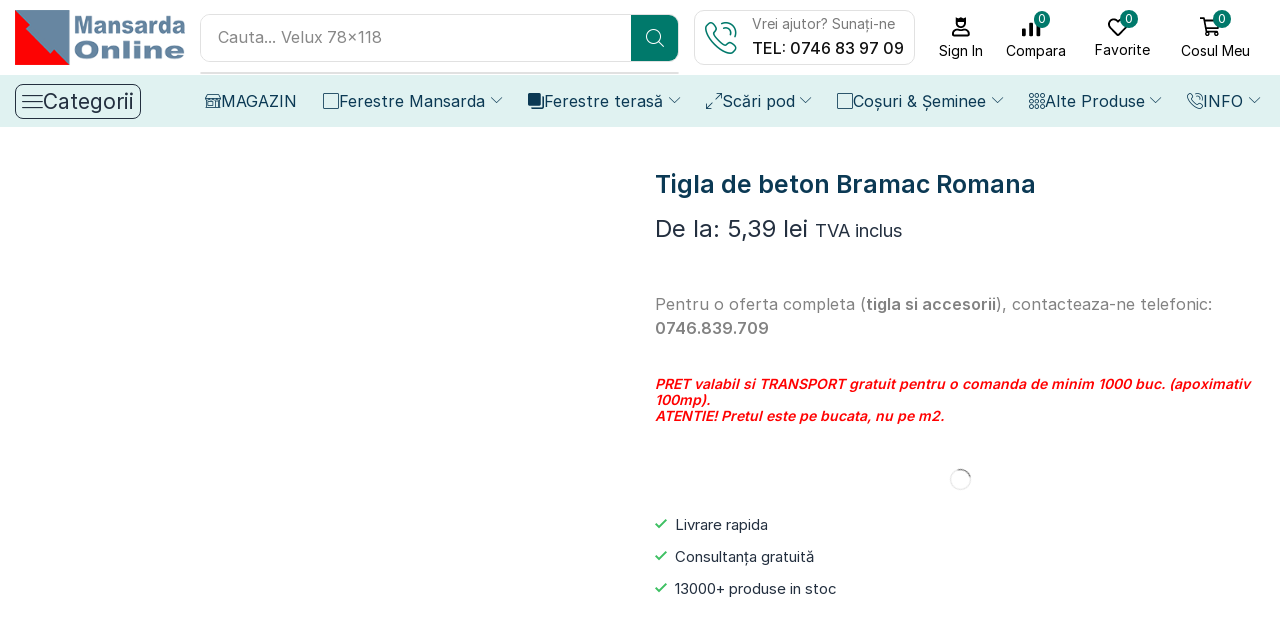

--- FILE ---
content_type: text/html; charset=UTF-8
request_url: https://mansarda-online.ro/produs/tigla-de-beton-bramac-romana/
body_size: 39462
content:
<!DOCTYPE html><html lang="ro-RO" ><head><script data-no-optimize="1">var litespeed_docref=sessionStorage.getItem("litespeed_docref");litespeed_docref&&(Object.defineProperty(document,"referrer",{get:function(){return litespeed_docref}}),sessionStorage.removeItem("litespeed_docref"));</script> <meta charset="UTF-8" /><meta name="viewport" content="width=device-width, initial-scale=1.0"/> <script data-pressidium-cc-no-block type="litespeed/javascript">function onPressidiumCookieConsentUpdated(event){window.dataLayerPYS=window.dataLayerPYS||[];window.dataLayer.push({event:event.type,consent:event.detail,})}
window.addEventListener('pressidium-cookie-consent-accepted',onPressidiumCookieConsentUpdated);window.addEventListener('pressidium-cookie-consent-changed',onPressidiumCookieConsentUpdated)</script> <meta name='robots' content='index, follow, max-image-preview:large, max-snippet:-1, max-video-preview:-1' />
 <script data-cfasync="false" data-pagespeed-no-defer>window.dataLayerPYS = window.dataLayerPYS || [];</script> 
 <script data-cfasync="false" data-pagespeed-no-defer>var pys_datalayer_name = "dataLayer";
	window.dataLayerPYS = window.dataLayerPYS || [];</script> <title>Tigla de beton Bramac Romana - Mansarda Online</title><link rel="preload" href="https://mansarda-online.ro/wp-content/uploads/2020/12/LOGO-Mansarda-pe-Online-H67.webp" as="image" imagesrcset="https://mansarda-online.ro/wp-content/uploads/2020/12/LOGO-Mansarda-pe-Online-H67.webp 209w, https://mansarda-online.ro/wp-content/uploads/2020/12/LOGO-Mansarda-pe-Online-H67-7x2.webp 7w, https://mansarda-online.ro/wp-content/uploads/2020/12/LOGO-Mansarda-pe-Online-H67-10x3.webp 10w" imagesizes="(max-width: 209px) 100vw, 209px" fetchpriority="high"><link rel="preload" href="https://mansarda-online.ro/wp-content/uploads/2023/02/Tigla-de-beton-Bramac-Romana.jpg.webp" as="image" imagesrcset="https://mansarda-online.ro/wp-content/uploads/2023/02/Tigla-de-beton-Bramac-Romana-400x350.jpg.webp 400w, https://mansarda-online.ro/wp-content/uploads/2023/02/Tigla-de-beton-Bramac-Romana-300x263.jpg.webp 300w, https://mansarda-online.ro/wp-content/uploads/2023/02/Tigla-de-beton-Bramac-Romana-768x672.jpg.webp 768w, https://mansarda-online.ro/wp-content/uploads/2023/02/Tigla-de-beton-Bramac-Romana-7x6.jpg.webp 7w, https://mansarda-online.ro/wp-content/uploads/2023/02/Tigla-de-beton-Bramac-Romana-10x10.jpg.webp 10w, https://mansarda-online.ro/wp-content/uploads/2023/02/Tigla-de-beton-Bramac-Romana.jpg.webp 800w" imagesizes="(max-width: 400px) 100vw, 400px" fetchpriority="high"><meta name="description" content="Eleganţa şi sobrietatea sunt atributele estetice principale ale ţiglei Romana ? Tigla Romana readuce imaginea învelitorilor tradiţionale din sud" /><link rel="canonical" href="https://mansarda-online.ro/produs/tigla-de-beton-bramac-romana/" /><meta property="og:locale" content="ro_RO" /><meta property="og:type" content="article" /><meta property="og:title" content="Tigla de beton Bramac Romana" /><meta property="og:description" content="Pentru o oferta completa (tigla si accesorii), contacteaza-ne telefonic: 0746.839.709 PRET valabil si TRANSPORT gratuit pentru o comanda de minim 1000 buc. (apoximativ 100mp). ATENTIE! Pretul este pe bucata, nu pe m2." /><meta property="og:url" content="https://mansarda-online.ro/produs/tigla-de-beton-bramac-romana/" /><meta property="og:site_name" content="Mansarda Online" /><meta property="article:publisher" content="https://www.facebook.com/mansardaonline" /><meta property="article:modified_time" content="2025-05-05T07:53:39+00:00" /><meta property="og:image" content="https://mansarda-online.ro/wp-content/uploads/2023/02/Tigla-de-beton-Bramac-Romana.jpg" /><meta property="og:image:width" content="800" /><meta property="og:image:height" content="700" /><meta property="og:image:type" content="image/jpeg" /><meta name="twitter:card" content="summary_large_image" /><meta name="twitter:label1" content="Timp estimat pentru citire" /><meta name="twitter:data1" content="1 minut" /> <script type="application/ld+json" class="yoast-schema-graph">{"@context":"https://schema.org","@graph":[{"@type":["WebPage","ItemPage"],"@id":"https://mansarda-online.ro/produs/tigla-de-beton-bramac-romana/","url":"https://mansarda-online.ro/produs/tigla-de-beton-bramac-romana/","name":"Tigla de beton Bramac Romana - Mansarda Online","isPartOf":{"@id":"https://mansarda-online.ro/#website"},"primaryImageOfPage":{"@id":"https://mansarda-online.ro/produs/tigla-de-beton-bramac-romana/#primaryimage"},"image":{"@id":"https://mansarda-online.ro/produs/tigla-de-beton-bramac-romana/#primaryimage"},"thumbnailUrl":"https://mansarda-online.ro/wp-content/uploads/2023/02/Tigla-de-beton-Bramac-Romana.jpg","datePublished":"2023-02-05T10:09:33+00:00","dateModified":"2025-05-05T07:53:39+00:00","description":"Eleganţa şi sobrietatea sunt atributele estetice principale ale ţiglei Romana ? Tigla Romana readuce imaginea învelitorilor tradiţionale din sud","breadcrumb":{"@id":"https://mansarda-online.ro/produs/tigla-de-beton-bramac-romana/#breadcrumb"},"inLanguage":"ro-RO","potentialAction":[{"@type":"ReadAction","target":["https://mansarda-online.ro/produs/tigla-de-beton-bramac-romana/"]}]},{"@type":"ImageObject","inLanguage":"ro-RO","@id":"https://mansarda-online.ro/produs/tigla-de-beton-bramac-romana/#primaryimage","url":"https://mansarda-online.ro/wp-content/uploads/2023/02/Tigla-de-beton-Bramac-Romana.jpg","contentUrl":"https://mansarda-online.ro/wp-content/uploads/2023/02/Tigla-de-beton-Bramac-Romana.jpg","width":800,"height":700,"caption":"Tigla de beton Bramac Romana"},{"@type":"BreadcrumbList","@id":"https://mansarda-online.ro/produs/tigla-de-beton-bramac-romana/#breadcrumb","itemListElement":[{"@type":"ListItem","position":1,"name":"Magazin","item":"https://mansarda-online.ro/produse/"},{"@type":"ListItem","position":2,"name":"Tigla de beton Bramac Romana"}]},{"@type":"WebSite","@id":"https://mansarda-online.ro/#website","url":"https://mansarda-online.ro/","name":"Mansarda Online - Ferestre de mansarda, scari de pod si accesorii","description":"Ferestre de mansarda, scari de pod si accesorii acoperis","publisher":{"@id":"https://mansarda-online.ro/#organization"},"alternateName":"Mansarda Online","potentialAction":[{"@type":"SearchAction","target":{"@type":"EntryPoint","urlTemplate":"https://mansarda-online.ro/?s={search_term_string}"},"query-input":{"@type":"PropertyValueSpecification","valueRequired":true,"valueName":"search_term_string"}}],"inLanguage":"ro-RO"},{"@type":"Organization","@id":"https://mansarda-online.ro/#organization","name":"SC Contur System SRL","alternateName":"SC Contur System SRL","url":"https://mansarda-online.ro/","logo":{"@type":"ImageObject","inLanguage":"ro-RO","@id":"https://mansarda-online.ro/#/schema/logo/image/","url":"https://mansarda-online.ro/wp-content/uploads/2023/02/LOGO-512.png","contentUrl":"https://mansarda-online.ro/wp-content/uploads/2023/02/LOGO-512.png","width":512,"height":512,"caption":"SC Contur System SRL"},"image":{"@id":"https://mansarda-online.ro/#/schema/logo/image/"},"sameAs":["https://www.facebook.com/mansardaonline"],"description":"Mansarda Online este un magazin online de produse pentru mansarda sau pod, care selectează producători de top, consacrați. Livrare Gratuită în toată țara pentru comenzile de peste 300 Lei","email":"office@mansarda-online.ro","telephone":"0746839709","legalName":"SC CONTUR SYSTEM SRL","foundingDate":"2013-04-20","vatID":"RO32208612","numberOfEmployees":{"@type":"QuantitativeValue","minValue":"1","maxValue":"10"}}]}</script>  <script type='application/javascript' id='pys-version-script'>console.log('PixelYourSite PRO version 12.2.7.1');</script> <link rel='dns-prefetch' href='//challenges.cloudflare.com' /><link rel='dns-prefetch' href='//stats.wp.com' /><link rel='dns-prefetch' href='//fonts.googleapis.com' /><link data-optimized="2" rel="stylesheet" href="https://mansarda-online.ro/wp-content/litespeed/css/de37481e97920083e671bb14cdb1a3a0.css?ver=05030" /><link rel="preload" as="image" href="https://mansarda-online.ro/wp-content/uploads/2020/12/LOGO-Mansarda-pe-Online-H67.webp"><link rel="preload" as="image" href="https://mansarda-online.ro/wp-content/uploads/2023/02/Tigla-de-beton-Bramac-Romana-400x350.jpg.webp"><link rel="preload" as="image" href="https://mansarda-online.ro/wp-content/uploads/2023/02/Tigla-de-beton-Bramac-Romana-300x257.jpg.webp"><link rel="preload" as="image" href="https://mansarda-online.ro/wp-content/uploads/2023/02/Tigla-de-beton-Bramac-Romana-rosu_caramiziu-300x257.jpg.webp"><link rel="preload" as="image" href="https://mansarda-online.ro/wp-content/uploads/2023/02/Tigla-de-beton-Bramac-Romana-maro-300x257.jpg.webp"><link rel="preload" as="image" href="https://mansarda-online.ro/wp-content/uploads/2023/02/Tigla-de-beton-Bramac-Romana-antracit-300x257.jpg.webp"><link rel="preload" as="image" href="https://mansarda-online.ro/wp-content/uploads/2023/02/Garantie-30-ani-Bramac-180x180-1.png.webp"> <script type="text/template" id="tmpl-variation-template"><div class="woocommerce-variation-description">{{{ data.variation.variation_description }}}</div>
	<div class="woocommerce-variation-price">{{{ data.variation.price_html }}}</div>
	<div class="woocommerce-variation-availability">{{{ data.variation.availability_html }}}</div></script> <script type="text/template" id="tmpl-unavailable-variation-template"><p role="alert">Regret, acest produs nu este disponibil. Te rog alege altceva.</p></script> <script id="consent-mode-script-js-extra" type="litespeed/javascript">var pressidiumCCGCM={"gcm":{"enabled":!0,"implementation":"gtm","ads_data_redaction":!1,"url_passthrough":!1,"regions":[]}}</script> <script id="pys-js-extra" type="litespeed/javascript">var pysOptions={"staticEvents":{"facebook":{"woo_view_content":[{"delay":0,"type":"static","name":"ViewContent","eventID":"66d0db21-b708-49a8-b96a-5599fd29d151","pixelIds":["1186633695066673"],"params":{"content_ids":["7574"],"content_type":"product_group","value":"5.39","currency":"RON","contents":[{"id":"7574","quantity":1}],"product_price":"5.39","content_name":"Tigla de beton Bramac Romana","category_name":"Tigla Acoperis","page_title":"Tigla de beton Bramac Romana","post_type":"product","post_id":7563,"plugin":"PixelYourSite","event_url":"mansarda-online.ro\/produs\/tigla-de-beton-bramac-romana\/","user_role":"guest"},"e_id":"woo_view_content","ids":[],"hasTimeWindow":!1,"timeWindow":0,"woo_order":"","edd_order":""}],"init_event":[{"delay":0,"type":"static","ajaxFire":!1,"name":"PageView","eventID":"d76cf7cf-a787-42b1-b275-b3bf11a6e49a","pixelIds":["1186633695066673"],"params":{"categories":"Tigla Acoperis","page_title":"Tigla de beton Bramac Romana","post_type":"product","post_id":7563,"plugin":"PixelYourSite","event_url":"mansarda-online.ro\/produs\/tigla-de-beton-bramac-romana\/","user_role":"guest"},"e_id":"init_event","ids":[],"hasTimeWindow":!1,"timeWindow":0,"woo_order":"","edd_order":""}]},"ga":{"woo_view_content":[{"delay":0,"type":"static","name":"view_item","unify":!1,"trackingIds":["G-QTW22411RL"],"eventID":"66d0db21-b708-49a8-b96a-5599fd29d151","params":{"items":[{"item_id":"7563","item_name":"Tigla de beton Bramac Romana","quantity":1,"price":"5.39","affiliation":"Mansarda Online","item_category":"Tigla Acoperis"}],"currency":"RON","ecomm_prodid":"7563","ecomm_pagetype":"product","ecomm_totalvalue":"5.39","page_title":"Tigla de beton Bramac Romana","post_type":"product","post_id":7563,"plugin":"PixelYourSite","event_url":"mansarda-online.ro\/produs\/tigla-de-beton-bramac-romana\/","user_role":"guest"},"e_id":"woo_view_content","ids":[],"hasTimeWindow":!1,"timeWindow":0,"woo_order":"","edd_order":""}],"init_event":[{"delay":0,"type":"static","name":"page_view","trackingIds":["G-QTW22411RL"],"eventID":"d76cf7cf-a787-42b1-b275-b3bf11a6e49a","params":{"page_title":"Tigla de beton Bramac Romana","post_type":"product","post_id":7563,"plugin":"PixelYourSite","event_url":"mansarda-online.ro\/produs\/tigla-de-beton-bramac-romana\/","user_role":"guest"},"e_id":"init_event","ids":[],"hasTimeWindow":!1,"timeWindow":0,"woo_order":"","edd_order":""}]},"gtm":{"woo_view_content":[{"delay":0,"type":"static","trackingIds":["GTM-MS7H23L"],"name":"view_item","eventID":"66d0db21-b708-49a8-b96a-5599fd29d151","params":{"triggerType":{"type":"ecommerce"},"ecommerce":{"items":[{"item_id":"7563","item_name":"Tigla de beton Bramac Romana","quantity":1,"price":"5.39","affiliation":"Mansarda Online","item_category":"Tigla Acoperis"}],"currency":"RON","value":"5.39","ecomm_prodid":"7563","ecomm_pagetype":"product","ecomm_totalvalue":"5.39"},"page_title":"Tigla de beton Bramac Romana","post_type":"product","post_id":7563,"plugin":"PixelYourSite","event_url":"mansarda-online.ro\/produs\/tigla-de-beton-bramac-romana\/","user_role":"guest"},"e_id":"woo_view_content","ids":[],"hasTimeWindow":!1,"timeWindow":0,"woo_order":"","edd_order":""}]}},"dynamicEvents":{"automatic_event_internal_link":{"facebook":{"delay":0,"type":"dyn","name":"InternalClick","eventID":"c042eaaf-9745-4192-90ca-f351c32c564e","pixelIds":["1186633695066673"],"params":{"page_title":"Tigla de beton Bramac Romana","post_type":"product","post_id":7563,"plugin":"PixelYourSite","event_url":"mansarda-online.ro\/produs\/tigla-de-beton-bramac-romana\/","user_role":"guest"},"e_id":"automatic_event_internal_link","ids":[],"hasTimeWindow":!1,"timeWindow":0,"woo_order":"","edd_order":""},"ga":{"delay":0,"type":"dyn","name":"InternalClick","trackingIds":["G-QTW22411RL"],"eventID":"c042eaaf-9745-4192-90ca-f351c32c564e","params":{"page_title":"Tigla de beton Bramac Romana","post_type":"product","post_id":7563,"plugin":"PixelYourSite","event_url":"mansarda-online.ro\/produs\/tigla-de-beton-bramac-romana\/","user_role":"guest"},"e_id":"automatic_event_internal_link","ids":[],"hasTimeWindow":!1,"timeWindow":0,"woo_order":"","edd_order":""},"gtm":{"delay":0,"type":"dyn","name":"InternalClick","trackingIds":["GTM-MS7H23L"],"eventID":"c042eaaf-9745-4192-90ca-f351c32c564e","params":{"triggerType":{"type":"automated"},"page_title":"Tigla de beton Bramac Romana","post_type":"product","post_id":7563,"plugin":"PixelYourSite","event_url":"mansarda-online.ro\/produs\/tigla-de-beton-bramac-romana\/","user_role":"guest"},"e_id":"automatic_event_internal_link","ids":[],"hasTimeWindow":!1,"timeWindow":0,"woo_order":"","edd_order":""}},"automatic_event_outbound_link":{"facebook":{"delay":0,"type":"dyn","name":"OutboundClick","eventID":"35a546f2-4258-4c7e-9ee4-e8959e688966","pixelIds":["1186633695066673"],"params":{"page_title":"Tigla de beton Bramac Romana","post_type":"product","post_id":7563,"plugin":"PixelYourSite","event_url":"mansarda-online.ro\/produs\/tigla-de-beton-bramac-romana\/","user_role":"guest"},"e_id":"automatic_event_outbound_link","ids":[],"hasTimeWindow":!1,"timeWindow":0,"woo_order":"","edd_order":""},"ga":{"delay":0,"type":"dyn","name":"OutboundClick","trackingIds":["G-QTW22411RL"],"eventID":"35a546f2-4258-4c7e-9ee4-e8959e688966","params":{"page_title":"Tigla de beton Bramac Romana","post_type":"product","post_id":7563,"plugin":"PixelYourSite","event_url":"mansarda-online.ro\/produs\/tigla-de-beton-bramac-romana\/","user_role":"guest"},"e_id":"automatic_event_outbound_link","ids":[],"hasTimeWindow":!1,"timeWindow":0,"woo_order":"","edd_order":""},"gtm":{"delay":0,"type":"dyn","name":"OutboundClick","trackingIds":["GTM-MS7H23L"],"eventID":"35a546f2-4258-4c7e-9ee4-e8959e688966","params":{"triggerType":{"type":"automated"},"page_title":"Tigla de beton Bramac Romana","post_type":"product","post_id":7563,"plugin":"PixelYourSite","event_url":"mansarda-online.ro\/produs\/tigla-de-beton-bramac-romana\/","user_role":"guest"},"e_id":"automatic_event_outbound_link","ids":[],"hasTimeWindow":!1,"timeWindow":0,"woo_order":"","edd_order":""}},"automatic_event_video":{"facebook":{"delay":0,"type":"dyn","name":"WatchVideo","eventID":"f312b4e8-8b59-4de9-9e8c-96d3b3c49651","pixelIds":["1186633695066673"],"params":{"page_title":"Tigla de beton Bramac Romana","post_type":"product","post_id":7563,"plugin":"PixelYourSite","event_url":"mansarda-online.ro\/produs\/tigla-de-beton-bramac-romana\/","user_role":"guest"},"e_id":"automatic_event_video","ids":[],"hasTimeWindow":!1,"timeWindow":0,"woo_order":"","edd_order":""},"ga":{"delay":0,"type":"dyn","name":"WatchVideo","youtube_disabled":!1,"trackingIds":["G-QTW22411RL"],"eventID":"f312b4e8-8b59-4de9-9e8c-96d3b3c49651","params":{"page_title":"Tigla de beton Bramac Romana","post_type":"product","post_id":7563,"plugin":"PixelYourSite","event_url":"mansarda-online.ro\/produs\/tigla-de-beton-bramac-romana\/","user_role":"guest"},"e_id":"automatic_event_video","ids":[],"hasTimeWindow":!1,"timeWindow":0,"woo_order":"","edd_order":""},"gtm":{"delay":0,"type":"dyn","name":"WatchVideo","trackingIds":["GTM-MS7H23L"],"youtube_disabled":!1,"eventID":"f312b4e8-8b59-4de9-9e8c-96d3b3c49651","params":{"triggerType":{"type":"automated"},"page_title":"Tigla de beton Bramac Romana","post_type":"product","post_id":7563,"plugin":"PixelYourSite","event_url":"mansarda-online.ro\/produs\/tigla-de-beton-bramac-romana\/","user_role":"guest"},"e_id":"automatic_event_video","ids":[],"hasTimeWindow":!1,"timeWindow":0,"woo_order":"","edd_order":""}},"automatic_event_tel_link":{"facebook":{"delay":0,"type":"dyn","name":"TelClick","eventID":"8f459eec-5c96-4405-85ea-b3e014f27eb7","pixelIds":["1186633695066673"],"params":{"page_title":"Tigla de beton Bramac Romana","post_type":"product","post_id":7563,"plugin":"PixelYourSite","event_url":"mansarda-online.ro\/produs\/tigla-de-beton-bramac-romana\/","user_role":"guest"},"e_id":"automatic_event_tel_link","ids":[],"hasTimeWindow":!1,"timeWindow":0,"woo_order":"","edd_order":""},"ga":{"delay":0,"type":"dyn","name":"TelClick","trackingIds":["G-QTW22411RL"],"eventID":"8f459eec-5c96-4405-85ea-b3e014f27eb7","params":{"page_title":"Tigla de beton Bramac Romana","post_type":"product","post_id":7563,"plugin":"PixelYourSite","event_url":"mansarda-online.ro\/produs\/tigla-de-beton-bramac-romana\/","user_role":"guest"},"e_id":"automatic_event_tel_link","ids":[],"hasTimeWindow":!1,"timeWindow":0,"woo_order":"","edd_order":""},"gtm":{"delay":0,"type":"dyn","name":"TelClick","trackingIds":["GTM-MS7H23L"],"eventID":"8f459eec-5c96-4405-85ea-b3e014f27eb7","params":{"triggerType":{"type":"automated"},"page_title":"Tigla de beton Bramac Romana","post_type":"product","post_id":7563,"plugin":"PixelYourSite","event_url":"mansarda-online.ro\/produs\/tigla-de-beton-bramac-romana\/","user_role":"guest"},"e_id":"automatic_event_tel_link","ids":[],"hasTimeWindow":!1,"timeWindow":0,"woo_order":"","edd_order":""}},"automatic_event_email_link":{"facebook":{"delay":0,"type":"dyn","name":"EmailClick","eventID":"7915d30d-438c-4179-b785-09a98f436774","pixelIds":["1186633695066673"],"params":{"page_title":"Tigla de beton Bramac Romana","post_type":"product","post_id":7563,"plugin":"PixelYourSite","event_url":"mansarda-online.ro\/produs\/tigla-de-beton-bramac-romana\/","user_role":"guest"},"e_id":"automatic_event_email_link","ids":[],"hasTimeWindow":!1,"timeWindow":0,"woo_order":"","edd_order":""},"ga":{"delay":0,"type":"dyn","name":"EmailClick","trackingIds":["G-QTW22411RL"],"eventID":"7915d30d-438c-4179-b785-09a98f436774","params":{"page_title":"Tigla de beton Bramac Romana","post_type":"product","post_id":7563,"plugin":"PixelYourSite","event_url":"mansarda-online.ro\/produs\/tigla-de-beton-bramac-romana\/","user_role":"guest"},"e_id":"automatic_event_email_link","ids":[],"hasTimeWindow":!1,"timeWindow":0,"woo_order":"","edd_order":""},"gtm":{"delay":0,"type":"dyn","name":"EmailClick","trackingIds":["GTM-MS7H23L"],"eventID":"7915d30d-438c-4179-b785-09a98f436774","params":{"triggerType":{"type":"automated"},"page_title":"Tigla de beton Bramac Romana","post_type":"product","post_id":7563,"plugin":"PixelYourSite","event_url":"mansarda-online.ro\/produs\/tigla-de-beton-bramac-romana\/","user_role":"guest"},"e_id":"automatic_event_email_link","ids":[],"hasTimeWindow":!1,"timeWindow":0,"woo_order":"","edd_order":""}},"automatic_event_form":{"facebook":{"delay":0,"type":"dyn","name":"Form","eventID":"9b84706e-a22e-4bb4-9d2f-51f8409aa0a2","pixelIds":["1186633695066673"],"params":{"page_title":"Tigla de beton Bramac Romana","post_type":"product","post_id":7563,"plugin":"PixelYourSite","event_url":"mansarda-online.ro\/produs\/tigla-de-beton-bramac-romana\/","user_role":"guest"},"e_id":"automatic_event_form","ids":[],"hasTimeWindow":!1,"timeWindow":0,"woo_order":"","edd_order":""},"ga":{"delay":0,"type":"dyn","name":"Form","trackingIds":["G-QTW22411RL"],"eventID":"9b84706e-a22e-4bb4-9d2f-51f8409aa0a2","params":{"page_title":"Tigla de beton Bramac Romana","post_type":"product","post_id":7563,"plugin":"PixelYourSite","event_url":"mansarda-online.ro\/produs\/tigla-de-beton-bramac-romana\/","user_role":"guest"},"e_id":"automatic_event_form","ids":[],"hasTimeWindow":!1,"timeWindow":0,"woo_order":"","edd_order":""},"gtm":{"delay":0,"type":"dyn","name":"Form","trackingIds":["GTM-MS7H23L"],"eventID":"9b84706e-a22e-4bb4-9d2f-51f8409aa0a2","params":{"triggerType":{"type":"automated"},"page_title":"Tigla de beton Bramac Romana","post_type":"product","post_id":7563,"plugin":"PixelYourSite","event_url":"mansarda-online.ro\/produs\/tigla-de-beton-bramac-romana\/","user_role":"guest"},"e_id":"automatic_event_form","ids":[],"hasTimeWindow":!1,"timeWindow":0,"woo_order":"","edd_order":""}},"automatic_event_download":{"facebook":{"delay":0,"type":"dyn","name":"Download","extensions":["","doc","exe","js","pdf","ppt","tgz","zip","xls"],"eventID":"85aae737-f167-47c3-be8a-835daae0078b","pixelIds":["1186633695066673"],"params":{"page_title":"Tigla de beton Bramac Romana","post_type":"product","post_id":7563,"plugin":"PixelYourSite","event_url":"mansarda-online.ro\/produs\/tigla-de-beton-bramac-romana\/","user_role":"guest"},"e_id":"automatic_event_download","ids":[],"hasTimeWindow":!1,"timeWindow":0,"woo_order":"","edd_order":""},"ga":{"delay":0,"type":"dyn","name":"Download","extensions":["","doc","exe","js","pdf","ppt","tgz","zip","xls"],"trackingIds":["G-QTW22411RL"],"eventID":"85aae737-f167-47c3-be8a-835daae0078b","params":{"page_title":"Tigla de beton Bramac Romana","post_type":"product","post_id":7563,"plugin":"PixelYourSite","event_url":"mansarda-online.ro\/produs\/tigla-de-beton-bramac-romana\/","user_role":"guest"},"e_id":"automatic_event_download","ids":[],"hasTimeWindow":!1,"timeWindow":0,"woo_order":"","edd_order":""},"gtm":{"delay":0,"type":"dyn","name":"Download","extensions":["","doc","exe","js","pdf","ppt","tgz","zip","xls"],"trackingIds":["GTM-MS7H23L"],"eventID":"85aae737-f167-47c3-be8a-835daae0078b","params":{"triggerType":{"type":"automated"},"page_title":"Tigla de beton Bramac Romana","post_type":"product","post_id":7563,"plugin":"PixelYourSite","event_url":"mansarda-online.ro\/produs\/tigla-de-beton-bramac-romana\/","user_role":"guest"},"e_id":"automatic_event_download","ids":[],"hasTimeWindow":!1,"timeWindow":0,"woo_order":"","edd_order":""}},"automatic_event_comment":{"facebook":{"delay":0,"type":"dyn","name":"Comment","eventID":"98d8ef3f-65da-4c27-8830-28c9612bc4ee","pixelIds":["1186633695066673"],"params":{"page_title":"Tigla de beton Bramac Romana","post_type":"product","post_id":7563,"plugin":"PixelYourSite","event_url":"mansarda-online.ro\/produs\/tigla-de-beton-bramac-romana\/","user_role":"guest"},"e_id":"automatic_event_comment","ids":[],"hasTimeWindow":!1,"timeWindow":0,"woo_order":"","edd_order":""},"ga":{"delay":0,"type":"dyn","name":"Comment","trackingIds":["G-QTW22411RL"],"eventID":"98d8ef3f-65da-4c27-8830-28c9612bc4ee","params":{"page_title":"Tigla de beton Bramac Romana","post_type":"product","post_id":7563,"plugin":"PixelYourSite","event_url":"mansarda-online.ro\/produs\/tigla-de-beton-bramac-romana\/","user_role":"guest"},"e_id":"automatic_event_comment","ids":[],"hasTimeWindow":!1,"timeWindow":0,"woo_order":"","edd_order":""},"gtm":{"delay":0,"type":"dyn","name":"Comment","trackingIds":["GTM-MS7H23L"],"eventID":"98d8ef3f-65da-4c27-8830-28c9612bc4ee","params":{"triggerType":{"type":"automated"},"page_title":"Tigla de beton Bramac Romana","post_type":"product","post_id":7563,"plugin":"PixelYourSite","event_url":"mansarda-online.ro\/produs\/tigla-de-beton-bramac-romana\/","user_role":"guest"},"e_id":"automatic_event_comment","ids":[],"hasTimeWindow":!1,"timeWindow":0,"woo_order":"","edd_order":""}},"automatic_event_adsense":{"facebook":{"delay":0,"type":"dyn","name":"AdSense","eventID":"96dcd803-f56d-4aa6-9fb1-a632f1598f4e","pixelIds":["1186633695066673"],"params":{"page_title":"Tigla de beton Bramac Romana","post_type":"product","post_id":7563,"plugin":"PixelYourSite","event_url":"mansarda-online.ro\/produs\/tigla-de-beton-bramac-romana\/","user_role":"guest"},"e_id":"automatic_event_adsense","ids":[],"hasTimeWindow":!1,"timeWindow":0,"woo_order":"","edd_order":""},"ga":{"delay":0,"type":"dyn","name":"AdSense","trackingIds":["G-QTW22411RL"],"eventID":"96dcd803-f56d-4aa6-9fb1-a632f1598f4e","params":{"page_title":"Tigla de beton Bramac Romana","post_type":"product","post_id":7563,"plugin":"PixelYourSite","event_url":"mansarda-online.ro\/produs\/tigla-de-beton-bramac-romana\/","user_role":"guest"},"e_id":"automatic_event_adsense","ids":[],"hasTimeWindow":!1,"timeWindow":0,"woo_order":"","edd_order":""},"gtm":{"delay":0,"type":"dyn","name":"AdSense","trackingIds":["GTM-MS7H23L"],"eventID":"96dcd803-f56d-4aa6-9fb1-a632f1598f4e","params":{"triggerType":{"type":"automated"},"page_title":"Tigla de beton Bramac Romana","post_type":"product","post_id":7563,"plugin":"PixelYourSite","event_url":"mansarda-online.ro\/produs\/tigla-de-beton-bramac-romana\/","user_role":"guest"},"e_id":"automatic_event_adsense","ids":[],"hasTimeWindow":!1,"timeWindow":0,"woo_order":"","edd_order":""}},"automatic_event_scroll":{"facebook":{"delay":0,"type":"dyn","name":"PageScroll","scroll_percent":30,"eventID":"796d442b-a0b0-40fe-8629-f87bb39d76fe","pixelIds":["1186633695066673"],"params":{"page_title":"Tigla de beton Bramac Romana","post_type":"product","post_id":7563,"plugin":"PixelYourSite","event_url":"mansarda-online.ro\/produs\/tigla-de-beton-bramac-romana\/","user_role":"guest"},"e_id":"automatic_event_scroll","ids":[],"hasTimeWindow":!1,"timeWindow":0,"woo_order":"","edd_order":""},"ga":{"delay":0,"type":"dyn","name":"PageScroll","scroll_percent":30,"trackingIds":["G-QTW22411RL"],"eventID":"796d442b-a0b0-40fe-8629-f87bb39d76fe","params":{"page_title":"Tigla de beton Bramac Romana","post_type":"product","post_id":7563,"plugin":"PixelYourSite","event_url":"mansarda-online.ro\/produs\/tigla-de-beton-bramac-romana\/","user_role":"guest"},"e_id":"automatic_event_scroll","ids":[],"hasTimeWindow":!1,"timeWindow":0,"woo_order":"","edd_order":""},"gtm":{"delay":0,"type":"dyn","name":"PageScroll","scroll_percent":30,"trackingIds":["GTM-MS7H23L"],"eventID":"796d442b-a0b0-40fe-8629-f87bb39d76fe","params":{"triggerType":{"type":"automated"},"page_title":"Tigla de beton Bramac Romana","post_type":"product","post_id":7563,"plugin":"PixelYourSite","event_url":"mansarda-online.ro\/produs\/tigla-de-beton-bramac-romana\/","user_role":"guest"},"e_id":"automatic_event_scroll","ids":[],"hasTimeWindow":!1,"timeWindow":0,"woo_order":"","edd_order":""}},"automatic_event_time_on_page":{"facebook":{"delay":0,"type":"dyn","name":"TimeOnPage","time_on_page":30,"eventID":"4691e9d7-480c-453c-8daf-91cad404811d","pixelIds":["1186633695066673"],"params":{"page_title":"Tigla de beton Bramac Romana","post_type":"product","post_id":7563,"plugin":"PixelYourSite","event_url":"mansarda-online.ro\/produs\/tigla-de-beton-bramac-romana\/","user_role":"guest"},"e_id":"automatic_event_time_on_page","ids":[],"hasTimeWindow":!1,"timeWindow":0,"woo_order":"","edd_order":""},"ga":{"delay":0,"type":"dyn","name":"TimeOnPage","time_on_page":30,"trackingIds":["G-QTW22411RL"],"eventID":"4691e9d7-480c-453c-8daf-91cad404811d","params":{"page_title":"Tigla de beton Bramac Romana","post_type":"product","post_id":7563,"plugin":"PixelYourSite","event_url":"mansarda-online.ro\/produs\/tigla-de-beton-bramac-romana\/","user_role":"guest"},"e_id":"automatic_event_time_on_page","ids":[],"hasTimeWindow":!1,"timeWindow":0,"woo_order":"","edd_order":""},"gtm":{"delay":0,"type":"dyn","name":"TimeOnPage","time_on_page":30,"trackingIds":["GTM-MS7H23L"],"eventID":"4691e9d7-480c-453c-8daf-91cad404811d","params":{"triggerType":{"type":"automated"},"page_title":"Tigla de beton Bramac Romana","post_type":"product","post_id":7563,"plugin":"PixelYourSite","event_url":"mansarda-online.ro\/produs\/tigla-de-beton-bramac-romana\/","user_role":"guest"},"e_id":"automatic_event_time_on_page","ids":[],"hasTimeWindow":!1,"timeWindow":0,"woo_order":"","edd_order":""}},"woo_select_content_single":{"7564":{"ga":{"delay":0,"type":"dyn","name":"select_item","trackingIds":["G-QTW22411RL"],"eventID":"9316af1b-398c-4434-899c-8a2075c7740c","params":{"items":[{"id":"7564","name":"Tigla de beton Bramac Skandia Novo","quantity":1,"price":"5.13","item_list_name":"Related Products","item_list_id":"related_products","affiliation":"Mansarda Online","item_category":"Tigla Acoperis"}],"event_category":"ecommerce","content_type":"product","page_title":"Tigla de beton Bramac Romana","post_type":"product","post_id":7563,"plugin":"PixelYourSite","event_url":"mansarda-online.ro\/produs\/tigla-de-beton-bramac-romana\/","user_role":"guest"},"e_id":"woo_select_content_single","ids":[],"hasTimeWindow":!1,"timeWindow":0,"woo_order":"","edd_order":""},"gtm":{"delay":0,"type":"dyn","trackingIds":["GTM-MS7H23L"],"name":"select_item","eventID":"9316af1b-398c-4434-899c-8a2075c7740c","params":{"items":[{"id":"7564","name":"Tigla de beton Bramac Skandia Novo","quantity":1,"price":"5.13","item_list_name":"Related Products","item_list_id":"related_products","affiliation":"Mansarda Online","item_category":"Tigla Acoperis"}],"triggerType":{"type":"automated"},"event_category":"ecommerce","content_type":"product","page_title":"Tigla de beton Bramac Romana","post_type":"product","post_id":7563,"plugin":"PixelYourSite","event_url":"mansarda-online.ro\/produs\/tigla-de-beton-bramac-romana\/","user_role":"guest"},"e_id":"woo_select_content_single","ids":[],"hasTimeWindow":!1,"timeWindow":0,"woo_order":"","edd_order":""}},"7664":{"ga":{"delay":0,"type":"dyn","name":"select_item","trackingIds":["G-QTW22411RL"],"eventID":"9316af1b-398c-4434-899c-8a2075c7740c","params":{"items":[{"id":"7664","name":"Tigla de beton Bramac REVIVA","quantity":1,"price":"7.73","item_list_name":"Related Products","item_list_id":"related_products","affiliation":"Mansarda Online","item_category":"Tigla Acoperis"}],"event_category":"ecommerce","content_type":"product","page_title":"Tigla de beton Bramac Romana","post_type":"product","post_id":7563,"plugin":"PixelYourSite","event_url":"mansarda-online.ro\/produs\/tigla-de-beton-bramac-romana\/","user_role":"guest"},"e_id":"woo_select_content_single","ids":[],"hasTimeWindow":!1,"timeWindow":0,"woo_order":"","edd_order":""},"gtm":{"delay":0,"type":"dyn","trackingIds":["GTM-MS7H23L"],"name":"select_item","eventID":"9316af1b-398c-4434-899c-8a2075c7740c","params":{"items":[{"id":"7664","name":"Tigla de beton Bramac REVIVA","quantity":1,"price":"7.73","item_list_name":"Related Products","item_list_id":"related_products","affiliation":"Mansarda Online","item_category":"Tigla Acoperis"}],"triggerType":{"type":"automated"},"event_category":"ecommerce","content_type":"product","page_title":"Tigla de beton Bramac Romana","post_type":"product","post_id":7563,"plugin":"PixelYourSite","event_url":"mansarda-online.ro\/produs\/tigla-de-beton-bramac-romana\/","user_role":"guest"},"e_id":"woo_select_content_single","ids":[],"hasTimeWindow":!1,"timeWindow":0,"woo_order":"","edd_order":""}},"7176":{"ga":{"delay":0,"type":"dyn","name":"select_item","trackingIds":["G-QTW22411RL"],"eventID":"9316af1b-398c-4434-899c-8a2075c7740c","params":{"items":[{"id":"7176","name":"\u021aigl\u0103 metalic\u0103 BILKA Romanic","quantity":1,"price":"62","item_list_name":"Related Products","item_list_id":"related_products","affiliation":"Mansarda Online","item_category":"Tigla Acoperis"}],"event_category":"ecommerce","content_type":"product","page_title":"Tigla de beton Bramac Romana","post_type":"product","post_id":7563,"plugin":"PixelYourSite","event_url":"mansarda-online.ro\/produs\/tigla-de-beton-bramac-romana\/","user_role":"guest"},"e_id":"woo_select_content_single","ids":[],"hasTimeWindow":!1,"timeWindow":0,"woo_order":"","edd_order":""},"gtm":{"delay":0,"type":"dyn","trackingIds":["GTM-MS7H23L"],"name":"select_item","eventID":"9316af1b-398c-4434-899c-8a2075c7740c","params":{"items":[{"id":"7176","name":"\u021aigl\u0103 metalic\u0103 BILKA Romanic","quantity":1,"price":"62","item_list_name":"Related Products","item_list_id":"related_products","affiliation":"Mansarda Online","item_category":"Tigla Acoperis"}],"triggerType":{"type":"automated"},"event_category":"ecommerce","content_type":"product","page_title":"Tigla de beton Bramac Romana","post_type":"product","post_id":7563,"plugin":"PixelYourSite","event_url":"mansarda-online.ro\/produs\/tigla-de-beton-bramac-romana\/","user_role":"guest"},"e_id":"woo_select_content_single","ids":[],"hasTimeWindow":!1,"timeWindow":0,"woo_order":"","edd_order":""}},"7575":{"ga":{"delay":0,"type":"dyn","name":"select_item","trackingIds":["G-QTW22411RL"],"eventID":"9316af1b-398c-4434-899c-8a2075c7740c","params":{"items":[{"id":"7575","name":"Tigla de beton Bramac Adria","quantity":1,"price":"8.38","item_list_name":"Related Products","item_list_id":"related_products","affiliation":"Mansarda Online","item_category":"Tigla Acoperis"}],"event_category":"ecommerce","content_type":"product","page_title":"Tigla de beton Bramac Romana","post_type":"product","post_id":7563,"plugin":"PixelYourSite","event_url":"mansarda-online.ro\/produs\/tigla-de-beton-bramac-romana\/","user_role":"guest"},"e_id":"woo_select_content_single","ids":[],"hasTimeWindow":!1,"timeWindow":0,"woo_order":"","edd_order":""},"gtm":{"delay":0,"type":"dyn","trackingIds":["GTM-MS7H23L"],"name":"select_item","eventID":"9316af1b-398c-4434-899c-8a2075c7740c","params":{"items":[{"id":"7575","name":"Tigla de beton Bramac Adria","quantity":1,"price":"8.38","item_list_name":"Related Products","item_list_id":"related_products","affiliation":"Mansarda Online","item_category":"Tigla Acoperis"}],"triggerType":{"type":"automated"},"event_category":"ecommerce","content_type":"product","page_title":"Tigla de beton Bramac Romana","post_type":"product","post_id":7563,"plugin":"PixelYourSite","event_url":"mansarda-online.ro\/produs\/tigla-de-beton-bramac-romana\/","user_role":"guest"},"e_id":"woo_select_content_single","ids":[],"hasTimeWindow":!1,"timeWindow":0,"woo_order":"","edd_order":""}},"3935":{"ga":{"delay":0,"type":"dyn","name":"select_item","trackingIds":["G-QTW22411RL"],"eventID":"9316af1b-398c-4434-899c-8a2075c7740c","params":{"items":[{"id":"3935","name":"Novatik NATURA CLASSIC - Tigla metalica cu roca vulcanica","quantity":1,"price":"49","item_list_name":"Related Products","item_list_id":"related_products","affiliation":"Mansarda Online","item_category":"Tigla Acoperis"}],"event_category":"ecommerce","content_type":"product","page_title":"Tigla de beton Bramac Romana","post_type":"product","post_id":7563,"plugin":"PixelYourSite","event_url":"mansarda-online.ro\/produs\/tigla-de-beton-bramac-romana\/","user_role":"guest"},"e_id":"woo_select_content_single","ids":[],"hasTimeWindow":!1,"timeWindow":0,"woo_order":"","edd_order":""},"gtm":{"delay":0,"type":"dyn","trackingIds":["GTM-MS7H23L"],"name":"select_item","eventID":"9316af1b-398c-4434-899c-8a2075c7740c","params":{"items":[{"id":"3935","name":"Novatik NATURA CLASSIC - Tigla metalica cu roca vulcanica","quantity":1,"price":"49","item_list_name":"Related Products","item_list_id":"related_products","affiliation":"Mansarda Online","item_category":"Tigla Acoperis"}],"triggerType":{"type":"automated"},"event_category":"ecommerce","content_type":"product","page_title":"Tigla de beton Bramac Romana","post_type":"product","post_id":7563,"plugin":"PixelYourSite","event_url":"mansarda-online.ro\/produs\/tigla-de-beton-bramac-romana\/","user_role":"guest"},"e_id":"woo_select_content_single","ids":[],"hasTimeWindow":!1,"timeWindow":0,"woo_order":"","edd_order":""}},"5427":{"ga":{"delay":0,"type":"dyn","name":"select_item","trackingIds":["G-QTW22411RL"],"eventID":"9316af1b-398c-4434-899c-8a2075c7740c","params":{"items":[{"id":"5427","name":"Tigla metalica cu roca vulcanica GERARD\u00ae SHAKE","quantity":1,"price":"70","item_list_name":"Related Products","item_list_id":"related_products","affiliation":"Mansarda Online","item_category":"Tigla Acoperis"}],"event_category":"ecommerce","content_type":"product","page_title":"Tigla de beton Bramac Romana","post_type":"product","post_id":7563,"plugin":"PixelYourSite","event_url":"mansarda-online.ro\/produs\/tigla-de-beton-bramac-romana\/","user_role":"guest"},"e_id":"woo_select_content_single","ids":[],"hasTimeWindow":!1,"timeWindow":0,"woo_order":"","edd_order":""},"gtm":{"delay":0,"type":"dyn","trackingIds":["GTM-MS7H23L"],"name":"select_item","eventID":"9316af1b-398c-4434-899c-8a2075c7740c","params":{"items":[{"id":"5427","name":"Tigla metalica cu roca vulcanica GERARD\u00ae SHAKE","quantity":1,"price":"70","item_list_name":"Related Products","item_list_id":"related_products","affiliation":"Mansarda Online","item_category":"Tigla Acoperis"}],"triggerType":{"type":"automated"},"event_category":"ecommerce","content_type":"product","page_title":"Tigla de beton Bramac Romana","post_type":"product","post_id":7563,"plugin":"PixelYourSite","event_url":"mansarda-online.ro\/produs\/tigla-de-beton-bramac-romana\/","user_role":"guest"},"e_id":"woo_select_content_single","ids":[],"hasTimeWindow":!1,"timeWindow":0,"woo_order":"","edd_order":""}},"7141":{"ga":{"delay":0,"type":"dyn","name":"select_item","trackingIds":["G-QTW22411RL"],"eventID":"9316af1b-398c-4434-899c-8a2075c7740c","params":{"items":[{"id":"7141","name":"\u021aigl\u0103 metalic\u0103 BILKA Gotic","quantity":1,"price":"49","item_list_name":"Related Products","item_list_id":"related_products","affiliation":"Mansarda Online","item_category":"Tigla Acoperis"}],"event_category":"ecommerce","content_type":"product","page_title":"Tigla de beton Bramac Romana","post_type":"product","post_id":7563,"plugin":"PixelYourSite","event_url":"mansarda-online.ro\/produs\/tigla-de-beton-bramac-romana\/","user_role":"guest"},"e_id":"woo_select_content_single","ids":[],"hasTimeWindow":!1,"timeWindow":0,"woo_order":"","edd_order":""},"gtm":{"delay":0,"type":"dyn","trackingIds":["GTM-MS7H23L"],"name":"select_item","eventID":"9316af1b-398c-4434-899c-8a2075c7740c","params":{"items":[{"id":"7141","name":"\u021aigl\u0103 metalic\u0103 BILKA Gotic","quantity":1,"price":"49","item_list_name":"Related Products","item_list_id":"related_products","affiliation":"Mansarda Online","item_category":"Tigla Acoperis"}],"triggerType":{"type":"automated"},"event_category":"ecommerce","content_type":"product","page_title":"Tigla de beton Bramac Romana","post_type":"product","post_id":7563,"plugin":"PixelYourSite","event_url":"mansarda-online.ro\/produs\/tigla-de-beton-bramac-romana\/","user_role":"guest"},"e_id":"woo_select_content_single","ids":[],"hasTimeWindow":!1,"timeWindow":0,"woo_order":"","edd_order":""}},"6597":{"ga":{"delay":0,"type":"dyn","name":"select_item","trackingIds":["G-QTW22411RL"],"eventID":"9316af1b-398c-4434-899c-8a2075c7740c","params":{"items":[{"id":"6597","name":"Tigla de beton Bramac Alpina Clasic","quantity":1,"price":"7.52","item_list_name":"Related Products","item_list_id":"related_products","affiliation":"Mansarda Online","item_category":"Tigla Acoperis"}],"event_category":"ecommerce","content_type":"product","page_title":"Tigla de beton Bramac Romana","post_type":"product","post_id":7563,"plugin":"PixelYourSite","event_url":"mansarda-online.ro\/produs\/tigla-de-beton-bramac-romana\/","user_role":"guest"},"e_id":"woo_select_content_single","ids":[],"hasTimeWindow":!1,"timeWindow":0,"woo_order":"","edd_order":""},"gtm":{"delay":0,"type":"dyn","trackingIds":["GTM-MS7H23L"],"name":"select_item","eventID":"9316af1b-398c-4434-899c-8a2075c7740c","params":{"items":[{"id":"6597","name":"Tigla de beton Bramac Alpina Clasic","quantity":1,"price":"7.52","item_list_name":"Related Products","item_list_id":"related_products","affiliation":"Mansarda Online","item_category":"Tigla Acoperis"}],"triggerType":{"type":"automated"},"event_category":"ecommerce","content_type":"product","page_title":"Tigla de beton Bramac Romana","post_type":"product","post_id":7563,"plugin":"PixelYourSite","event_url":"mansarda-online.ro\/produs\/tigla-de-beton-bramac-romana\/","user_role":"guest"},"e_id":"woo_select_content_single","ids":[],"hasTimeWindow":!1,"timeWindow":0,"woo_order":"","edd_order":""}},"5347":{"ga":{"delay":0,"type":"dyn","name":"select_item","trackingIds":["G-QTW22411RL"],"eventID":"9316af1b-398c-4434-899c-8a2075c7740c","params":{"items":[{"id":"5347","name":"Tigla metalica cu roca vulcanica GERARD\u00ae CLASSIC","quantity":1,"price":"70","item_list_name":"Related Products","item_list_id":"related_products","affiliation":"Mansarda Online","item_category":"Tigla Acoperis"}],"event_category":"ecommerce","content_type":"product","page_title":"Tigla de beton Bramac Romana","post_type":"product","post_id":7563,"plugin":"PixelYourSite","event_url":"mansarda-online.ro\/produs\/tigla-de-beton-bramac-romana\/","user_role":"guest"},"e_id":"woo_select_content_single","ids":[],"hasTimeWindow":!1,"timeWindow":0,"woo_order":"","edd_order":""},"gtm":{"delay":0,"type":"dyn","trackingIds":["GTM-MS7H23L"],"name":"select_item","eventID":"9316af1b-398c-4434-899c-8a2075c7740c","params":{"items":[{"id":"5347","name":"Tigla metalica cu roca vulcanica GERARD\u00ae CLASSIC","quantity":1,"price":"70","item_list_name":"Related Products","item_list_id":"related_products","affiliation":"Mansarda Online","item_category":"Tigla Acoperis"}],"triggerType":{"type":"automated"},"event_category":"ecommerce","content_type":"product","page_title":"Tigla de beton Bramac Romana","post_type":"product","post_id":7563,"plugin":"PixelYourSite","event_url":"mansarda-online.ro\/produs\/tigla-de-beton-bramac-romana\/","user_role":"guest"},"e_id":"woo_select_content_single","ids":[],"hasTimeWindow":!1,"timeWindow":0,"woo_order":"","edd_order":""}},"7169":{"ga":{"delay":0,"type":"dyn","name":"select_item","trackingIds":["G-QTW22411RL"],"eventID":"9316af1b-398c-4434-899c-8a2075c7740c","params":{"items":[{"id":"7169","name":"\u021aigl\u0103 metalic\u0103 BILKA Iberic","quantity":1,"price":"53","item_list_name":"Related Products","item_list_id":"related_products","affiliation":"Mansarda Online","item_category":"Tigla Acoperis"}],"event_category":"ecommerce","content_type":"product","page_title":"Tigla de beton Bramac Romana","post_type":"product","post_id":7563,"plugin":"PixelYourSite","event_url":"mansarda-online.ro\/produs\/tigla-de-beton-bramac-romana\/","user_role":"guest"},"e_id":"woo_select_content_single","ids":[],"hasTimeWindow":!1,"timeWindow":0,"woo_order":"","edd_order":""},"gtm":{"delay":0,"type":"dyn","trackingIds":["GTM-MS7H23L"],"name":"select_item","eventID":"9316af1b-398c-4434-899c-8a2075c7740c","params":{"items":[{"id":"7169","name":"\u021aigl\u0103 metalic\u0103 BILKA Iberic","quantity":1,"price":"53","item_list_name":"Related Products","item_list_id":"related_products","affiliation":"Mansarda Online","item_category":"Tigla Acoperis"}],"triggerType":{"type":"automated"},"event_category":"ecommerce","content_type":"product","page_title":"Tigla de beton Bramac Romana","post_type":"product","post_id":7563,"plugin":"PixelYourSite","event_url":"mansarda-online.ro\/produs\/tigla-de-beton-bramac-romana\/","user_role":"guest"},"e_id":"woo_select_content_single","ids":[],"hasTimeWindow":!1,"timeWindow":0,"woo_order":"","edd_order":""}},"5333":{"ga":{"delay":0,"type":"dyn","name":"select_item","trackingIds":["G-QTW22411RL"],"eventID":"9316af1b-398c-4434-899c-8a2075c7740c","params":{"items":[{"id":"5333","name":"GERARD DIAMANT - Tigla metalica cu roca vulcanica","quantity":1,"price":"66","item_list_name":"Related Products","item_list_id":"related_products","affiliation":"Mansarda Online","item_category":"Tigla Acoperis"}],"event_category":"ecommerce","content_type":"product","page_title":"Tigla de beton Bramac Romana","post_type":"product","post_id":7563,"plugin":"PixelYourSite","event_url":"mansarda-online.ro\/produs\/tigla-de-beton-bramac-romana\/","user_role":"guest"},"e_id":"woo_select_content_single","ids":[],"hasTimeWindow":!1,"timeWindow":0,"woo_order":"","edd_order":""},"gtm":{"delay":0,"type":"dyn","trackingIds":["GTM-MS7H23L"],"name":"select_item","eventID":"9316af1b-398c-4434-899c-8a2075c7740c","params":{"items":[{"id":"5333","name":"GERARD DIAMANT - Tigla metalica cu roca vulcanica","quantity":1,"price":"66","item_list_name":"Related Products","item_list_id":"related_products","affiliation":"Mansarda Online","item_category":"Tigla Acoperis"}],"triggerType":{"type":"automated"},"event_category":"ecommerce","content_type":"product","page_title":"Tigla de beton Bramac Romana","post_type":"product","post_id":7563,"plugin":"PixelYourSite","event_url":"mansarda-online.ro\/produs\/tigla-de-beton-bramac-romana\/","user_role":"guest"},"e_id":"woo_select_content_single","ids":[],"hasTimeWindow":!1,"timeWindow":0,"woo_order":"","edd_order":""}},"7134":{"ga":{"delay":0,"type":"dyn","name":"select_item","trackingIds":["G-QTW22411RL"],"eventID":"9316af1b-398c-4434-899c-8a2075c7740c","params":{"items":[{"id":"7134","name":"\u021aigl\u0103 metalic\u0103 BILKA Balcanic","quantity":1,"price":"47","item_list_name":"Related Products","item_list_id":"related_products","affiliation":"Mansarda Online","item_category":"Tigla Acoperis"}],"event_category":"ecommerce","content_type":"product","page_title":"Tigla de beton Bramac Romana","post_type":"product","post_id":7563,"plugin":"PixelYourSite","event_url":"mansarda-online.ro\/produs\/tigla-de-beton-bramac-romana\/","user_role":"guest"},"e_id":"woo_select_content_single","ids":[],"hasTimeWindow":!1,"timeWindow":0,"woo_order":"","edd_order":""},"gtm":{"delay":0,"type":"dyn","trackingIds":["GTM-MS7H23L"],"name":"select_item","eventID":"9316af1b-398c-4434-899c-8a2075c7740c","params":{"items":[{"id":"7134","name":"\u021aigl\u0103 metalic\u0103 BILKA Balcanic","quantity":1,"price":"47","item_list_name":"Related Products","item_list_id":"related_products","affiliation":"Mansarda Online","item_category":"Tigla Acoperis"}],"triggerType":{"type":"automated"},"event_category":"ecommerce","content_type":"product","page_title":"Tigla de beton Bramac Romana","post_type":"product","post_id":7563,"plugin":"PixelYourSite","event_url":"mansarda-online.ro\/produs\/tigla-de-beton-bramac-romana\/","user_role":"guest"},"e_id":"woo_select_content_single","ids":[],"hasTimeWindow":!1,"timeWindow":0,"woo_order":"","edd_order":""}},"3937":{"ga":{"delay":0,"type":"dyn","name":"select_item","trackingIds":["G-QTW22411RL"],"eventID":"9316af1b-398c-4434-899c-8a2075c7740c","params":{"items":[{"id":"3937","name":"Novatik NATURA SLATE - Tigla metalica cu roca vulcanica","quantity":1,"price":"53","item_list_name":"Related Products","item_list_id":"related_products","affiliation":"Mansarda Online","item_category":"Tigla Acoperis"}],"event_category":"ecommerce","content_type":"product","page_title":"Tigla de beton Bramac Romana","post_type":"product","post_id":7563,"plugin":"PixelYourSite","event_url":"mansarda-online.ro\/produs\/tigla-de-beton-bramac-romana\/","user_role":"guest"},"e_id":"woo_select_content_single","ids":[],"hasTimeWindow":!1,"timeWindow":0,"woo_order":"","edd_order":""},"gtm":{"delay":0,"type":"dyn","trackingIds":["GTM-MS7H23L"],"name":"select_item","eventID":"9316af1b-398c-4434-899c-8a2075c7740c","params":{"items":[{"id":"3937","name":"Novatik NATURA SLATE - Tigla metalica cu roca vulcanica","quantity":1,"price":"53","item_list_name":"Related Products","item_list_id":"related_products","affiliation":"Mansarda Online","item_category":"Tigla Acoperis"}],"triggerType":{"type":"automated"},"event_category":"ecommerce","content_type":"product","page_title":"Tigla de beton Bramac Romana","post_type":"product","post_id":7563,"plugin":"PixelYourSite","event_url":"mansarda-online.ro\/produs\/tigla-de-beton-bramac-romana\/","user_role":"guest"},"e_id":"woo_select_content_single","ids":[],"hasTimeWindow":!1,"timeWindow":0,"woo_order":"","edd_order":""}},"5382":{"ga":{"delay":0,"type":"dyn","name":"select_item","trackingIds":["G-QTW22411RL"],"eventID":"9316af1b-398c-4434-899c-8a2075c7740c","params":{"items":[{"id":"5382","name":"Tigla metalica cu roca vulcanica GERARD\u00ae HERITAGE","quantity":1,"price":"71","item_list_name":"Related Products","item_list_id":"related_products","affiliation":"Mansarda Online","item_category":"Tigla Acoperis"}],"event_category":"ecommerce","content_type":"product","page_title":"Tigla de beton Bramac Romana","post_type":"product","post_id":7563,"plugin":"PixelYourSite","event_url":"mansarda-online.ro\/produs\/tigla-de-beton-bramac-romana\/","user_role":"guest"},"e_id":"woo_select_content_single","ids":[],"hasTimeWindow":!1,"timeWindow":0,"woo_order":"","edd_order":""},"gtm":{"delay":0,"type":"dyn","trackingIds":["GTM-MS7H23L"],"name":"select_item","eventID":"9316af1b-398c-4434-899c-8a2075c7740c","params":{"items":[{"id":"5382","name":"Tigla metalica cu roca vulcanica GERARD\u00ae HERITAGE","quantity":1,"price":"71","item_list_name":"Related Products","item_list_id":"related_products","affiliation":"Mansarda Online","item_category":"Tigla Acoperis"}],"triggerType":{"type":"automated"},"event_category":"ecommerce","content_type":"product","page_title":"Tigla de beton Bramac Romana","post_type":"product","post_id":7563,"plugin":"PixelYourSite","event_url":"mansarda-online.ro\/produs\/tigla-de-beton-bramac-romana\/","user_role":"guest"},"e_id":"woo_select_content_single","ids":[],"hasTimeWindow":!1,"timeWindow":0,"woo_order":"","edd_order":""}},"5443":{"ga":{"delay":0,"type":"dyn","name":"select_item","trackingIds":["G-QTW22411RL"],"eventID":"9316af1b-398c-4434-899c-8a2075c7740c","params":{"items":[{"id":"5443","name":"Tigla metalica cu roca vulcanica GERARD\u00ae SHINGLE","quantity":1,"price":"70.2","item_list_name":"Related Products","item_list_id":"related_products","affiliation":"Mansarda Online","item_category":"Tigla Acoperis"}],"event_category":"ecommerce","content_type":"product","page_title":"Tigla de beton Bramac Romana","post_type":"product","post_id":7563,"plugin":"PixelYourSite","event_url":"mansarda-online.ro\/produs\/tigla-de-beton-bramac-romana\/","user_role":"guest"},"e_id":"woo_select_content_single","ids":[],"hasTimeWindow":!1,"timeWindow":0,"woo_order":"","edd_order":""},"gtm":{"delay":0,"type":"dyn","trackingIds":["GTM-MS7H23L"],"name":"select_item","eventID":"9316af1b-398c-4434-899c-8a2075c7740c","params":{"items":[{"id":"5443","name":"Tigla metalica cu roca vulcanica GERARD\u00ae SHINGLE","quantity":1,"price":"70.2","item_list_name":"Related Products","item_list_id":"related_products","affiliation":"Mansarda Online","item_category":"Tigla Acoperis"}],"triggerType":{"type":"automated"},"event_category":"ecommerce","content_type":"product","page_title":"Tigla de beton Bramac Romana","post_type":"product","post_id":7563,"plugin":"PixelYourSite","event_url":"mansarda-online.ro\/produs\/tigla-de-beton-bramac-romana\/","user_role":"guest"},"e_id":"woo_select_content_single","ids":[],"hasTimeWindow":!1,"timeWindow":0,"woo_order":"","edd_order":""}},"3938":{"ga":{"delay":0,"type":"dyn","name":"select_item","trackingIds":["G-QTW22411RL"],"eventID":"9316af1b-398c-4434-899c-8a2075c7740c","params":{"items":[{"id":"3938","name":"Novatik NATURA STONE - Tigla metalica cu roca vulcanica","quantity":1,"price":"53","item_list_name":"Related Products","item_list_id":"related_products","affiliation":"Mansarda Online","item_category":"Tigla Acoperis"}],"event_category":"ecommerce","content_type":"product","page_title":"Tigla de beton Bramac Romana","post_type":"product","post_id":7563,"plugin":"PixelYourSite","event_url":"mansarda-online.ro\/produs\/tigla-de-beton-bramac-romana\/","user_role":"guest"},"e_id":"woo_select_content_single","ids":[],"hasTimeWindow":!1,"timeWindow":0,"woo_order":"","edd_order":""},"gtm":{"delay":0,"type":"dyn","trackingIds":["GTM-MS7H23L"],"name":"select_item","eventID":"9316af1b-398c-4434-899c-8a2075c7740c","params":{"items":[{"id":"3938","name":"Novatik NATURA STONE - Tigla metalica cu roca vulcanica","quantity":1,"price":"53","item_list_name":"Related Products","item_list_id":"related_products","affiliation":"Mansarda Online","item_category":"Tigla Acoperis"}],"triggerType":{"type":"automated"},"event_category":"ecommerce","content_type":"product","page_title":"Tigla de beton Bramac Romana","post_type":"product","post_id":7563,"plugin":"PixelYourSite","event_url":"mansarda-online.ro\/produs\/tigla-de-beton-bramac-romana\/","user_role":"guest"},"e_id":"woo_select_content_single","ids":[],"hasTimeWindow":!1,"timeWindow":0,"woo_order":"","edd_order":""}},"3934":{"ga":{"delay":0,"type":"dyn","name":"select_item","trackingIds":["G-QTW22411RL"],"eventID":"9316af1b-398c-4434-899c-8a2075c7740c","params":{"items":[{"id":"3934","name":"Novatik NATURA ROMAN - Tigla metalica cu roca vulcanica","quantity":1,"price":"53","item_list_name":"Related Products","item_list_id":"related_products","affiliation":"Mansarda Online","item_category":"Tigla Acoperis"}],"event_category":"ecommerce","content_type":"product","page_title":"Tigla de beton Bramac Romana","post_type":"product","post_id":7563,"plugin":"PixelYourSite","event_url":"mansarda-online.ro\/produs\/tigla-de-beton-bramac-romana\/","user_role":"guest"},"e_id":"woo_select_content_single","ids":[],"hasTimeWindow":!1,"timeWindow":0,"woo_order":"","edd_order":""},"gtm":{"delay":0,"type":"dyn","trackingIds":["GTM-MS7H23L"],"name":"select_item","eventID":"9316af1b-398c-4434-899c-8a2075c7740c","params":{"items":[{"id":"3934","name":"Novatik NATURA ROMAN - Tigla metalica cu roca vulcanica","quantity":1,"price":"53","item_list_name":"Related Products","item_list_id":"related_products","affiliation":"Mansarda Online","item_category":"Tigla Acoperis"}],"triggerType":{"type":"automated"},"event_category":"ecommerce","content_type":"product","page_title":"Tigla de beton Bramac Romana","post_type":"product","post_id":7563,"plugin":"PixelYourSite","event_url":"mansarda-online.ro\/produs\/tigla-de-beton-bramac-romana\/","user_role":"guest"},"e_id":"woo_select_content_single","ids":[],"hasTimeWindow":!1,"timeWindow":0,"woo_order":"","edd_order":""}},"7124":{"ga":{"delay":0,"type":"dyn","name":"select_item","trackingIds":["G-QTW22411RL"],"eventID":"9316af1b-398c-4434-899c-8a2075c7740c","params":{"items":[{"id":"7124","name":"\u021aigl\u0103 metalic\u0103 BILKA Clasic","quantity":1,"price":"39","item_list_name":"Related Products","item_list_id":"related_products","affiliation":"Mansarda Online","item_category":"Tigla Acoperis"}],"event_category":"ecommerce","content_type":"product","page_title":"Tigla de beton Bramac Romana","post_type":"product","post_id":7563,"plugin":"PixelYourSite","event_url":"mansarda-online.ro\/produs\/tigla-de-beton-bramac-romana\/","user_role":"guest"},"e_id":"woo_select_content_single","ids":[],"hasTimeWindow":!1,"timeWindow":0,"woo_order":"","edd_order":""},"gtm":{"delay":0,"type":"dyn","trackingIds":["GTM-MS7H23L"],"name":"select_item","eventID":"9316af1b-398c-4434-899c-8a2075c7740c","params":{"items":[{"id":"7124","name":"\u021aigl\u0103 metalic\u0103 BILKA Clasic","quantity":1,"price":"39","item_list_name":"Related Products","item_list_id":"related_products","affiliation":"Mansarda Online","item_category":"Tigla Acoperis"}],"triggerType":{"type":"automated"},"event_category":"ecommerce","content_type":"product","page_title":"Tigla de beton Bramac Romana","post_type":"product","post_id":7563,"plugin":"PixelYourSite","event_url":"mansarda-online.ro\/produs\/tigla-de-beton-bramac-romana\/","user_role":"guest"},"e_id":"woo_select_content_single","ids":[],"hasTimeWindow":!1,"timeWindow":0,"woo_order":"","edd_order":""}},"7586":{"ga":{"delay":0,"type":"dyn","name":"select_item","trackingIds":["G-QTW22411RL"],"eventID":"9316af1b-398c-4434-899c-8a2075c7740c","params":{"items":[{"id":"7586","name":"Tigla de beton Bramac DONAU","quantity":1,"price":"6.53","item_list_name":"Related Products","item_list_id":"related_products","affiliation":"Mansarda Online","item_category":"Tigla Acoperis"}],"event_category":"ecommerce","content_type":"product","page_title":"Tigla de beton Bramac Romana","post_type":"product","post_id":7563,"plugin":"PixelYourSite","event_url":"mansarda-online.ro\/produs\/tigla-de-beton-bramac-romana\/","user_role":"guest"},"e_id":"woo_select_content_single","ids":[],"hasTimeWindow":!1,"timeWindow":0,"woo_order":"","edd_order":""},"gtm":{"delay":0,"type":"dyn","trackingIds":["GTM-MS7H23L"],"name":"select_item","eventID":"9316af1b-398c-4434-899c-8a2075c7740c","params":{"items":[{"id":"7586","name":"Tigla de beton Bramac DONAU","quantity":1,"price":"6.53","item_list_name":"Related Products","item_list_id":"related_products","affiliation":"Mansarda Online","item_category":"Tigla Acoperis"}],"triggerType":{"type":"automated"},"event_category":"ecommerce","content_type":"product","page_title":"Tigla de beton Bramac Romana","post_type":"product","post_id":7563,"plugin":"PixelYourSite","event_url":"mansarda-online.ro\/produs\/tigla-de-beton-bramac-romana\/","user_role":"guest"},"e_id":"woo_select_content_single","ids":[],"hasTimeWindow":!1,"timeWindow":0,"woo_order":"","edd_order":""}},"6593":{"ga":{"delay":0,"type":"dyn","name":"select_item","trackingIds":["G-QTW22411RL"],"eventID":"9316af1b-398c-4434-899c-8a2075c7740c","params":{"items":[{"id":"6593","name":"Tigla metalica cu roca vulcanica GERARD\u00ae ELEGANTA","quantity":1,"price":"72","item_list_name":"Related Products","item_list_id":"related_products","affiliation":"Mansarda Online","item_category":"Tigla Acoperis"}],"event_category":"ecommerce","content_type":"product","page_title":"Tigla de beton Bramac Romana","post_type":"product","post_id":7563,"plugin":"PixelYourSite","event_url":"mansarda-online.ro\/produs\/tigla-de-beton-bramac-romana\/","user_role":"guest"},"e_id":"woo_select_content_single","ids":[],"hasTimeWindow":!1,"timeWindow":0,"woo_order":"","edd_order":""},"gtm":{"delay":0,"type":"dyn","trackingIds":["GTM-MS7H23L"],"name":"select_item","eventID":"9316af1b-398c-4434-899c-8a2075c7740c","params":{"items":[{"id":"6593","name":"Tigla metalica cu roca vulcanica GERARD\u00ae ELEGANTA","quantity":1,"price":"72","item_list_name":"Related Products","item_list_id":"related_products","affiliation":"Mansarda Online","item_category":"Tigla Acoperis"}],"triggerType":{"type":"automated"},"event_category":"ecommerce","content_type":"product","page_title":"Tigla de beton Bramac Romana","post_type":"product","post_id":7563,"plugin":"PixelYourSite","event_url":"mansarda-online.ro\/produs\/tigla-de-beton-bramac-romana\/","user_role":"guest"},"e_id":"woo_select_content_single","ids":[],"hasTimeWindow":!1,"timeWindow":0,"woo_order":"","edd_order":""}},"5398":{"ga":{"delay":0,"type":"dyn","name":"select_item","trackingIds":["G-QTW22411RL"],"eventID":"9316af1b-398c-4434-899c-8a2075c7740c","params":{"items":[{"id":"5398","name":"Tigla metalica cu roca vulcanica GERARD\u00ae MILANO","quantity":1,"price":"71","item_list_name":"Related Products","item_list_id":"related_products","affiliation":"Mansarda Online","item_category":"Tigla Acoperis"}],"event_category":"ecommerce","content_type":"product","page_title":"Tigla de beton Bramac Romana","post_type":"product","post_id":7563,"plugin":"PixelYourSite","event_url":"mansarda-online.ro\/produs\/tigla-de-beton-bramac-romana\/","user_role":"guest"},"e_id":"woo_select_content_single","ids":[],"hasTimeWindow":!1,"timeWindow":0,"woo_order":"","edd_order":""},"gtm":{"delay":0,"type":"dyn","trackingIds":["GTM-MS7H23L"],"name":"select_item","eventID":"9316af1b-398c-4434-899c-8a2075c7740c","params":{"items":[{"id":"5398","name":"Tigla metalica cu roca vulcanica GERARD\u00ae MILANO","quantity":1,"price":"71","item_list_name":"Related Products","item_list_id":"related_products","affiliation":"Mansarda Online","item_category":"Tigla Acoperis"}],"triggerType":{"type":"automated"},"event_category":"ecommerce","content_type":"product","page_title":"Tigla de beton Bramac Romana","post_type":"product","post_id":7563,"plugin":"PixelYourSite","event_url":"mansarda-online.ro\/produs\/tigla-de-beton-bramac-romana\/","user_role":"guest"},"e_id":"woo_select_content_single","ids":[],"hasTimeWindow":!1,"timeWindow":0,"woo_order":"","edd_order":""}},"7620":{"ga":{"delay":0,"type":"dyn","name":"select_item","trackingIds":["G-QTW22411RL"],"eventID":"9316af1b-398c-4434-899c-8a2075c7740c","params":{"items":[{"id":"7620","name":"Tigla de beton Bramac TECTURA","quantity":1,"price":"9.13","item_list_name":"Related Products","item_list_id":"related_products","affiliation":"Mansarda Online","item_category":"Tigla Acoperis"}],"event_category":"ecommerce","content_type":"product","page_title":"Tigla de beton Bramac Romana","post_type":"product","post_id":7563,"plugin":"PixelYourSite","event_url":"mansarda-online.ro\/produs\/tigla-de-beton-bramac-romana\/","user_role":"guest"},"e_id":"woo_select_content_single","ids":[],"hasTimeWindow":!1,"timeWindow":0,"woo_order":"","edd_order":""},"gtm":{"delay":0,"type":"dyn","trackingIds":["GTM-MS7H23L"],"name":"select_item","eventID":"9316af1b-398c-4434-899c-8a2075c7740c","params":{"items":[{"id":"7620","name":"Tigla de beton Bramac TECTURA","quantity":1,"price":"9.13","item_list_name":"Related Products","item_list_id":"related_products","affiliation":"Mansarda Online","item_category":"Tigla Acoperis"}],"triggerType":{"type":"automated"},"event_category":"ecommerce","content_type":"product","page_title":"Tigla de beton Bramac Romana","post_type":"product","post_id":7563,"plugin":"PixelYourSite","event_url":"mansarda-online.ro\/produs\/tigla-de-beton-bramac-romana\/","user_role":"guest"},"e_id":"woo_select_content_single","ids":[],"hasTimeWindow":!1,"timeWindow":0,"woo_order":"","edd_order":""}},"5439":{"ga":{"delay":0,"type":"dyn","name":"select_item","trackingIds":["G-QTW22411RL"],"eventID":"9316af1b-398c-4434-899c-8a2075c7740c","params":{"items":[{"id":"5439","name":"Tigla metalica cu roca vulcanica GERARD\u00ae ALPINE","quantity":1,"price":"72","item_list_name":"Related Products","item_list_id":"related_products","affiliation":"Mansarda Online","item_category":"Tigla Acoperis"}],"event_category":"ecommerce","content_type":"product","page_title":"Tigla de beton Bramac Romana","post_type":"product","post_id":7563,"plugin":"PixelYourSite","event_url":"mansarda-online.ro\/produs\/tigla-de-beton-bramac-romana\/","user_role":"guest"},"e_id":"woo_select_content_single","ids":[],"hasTimeWindow":!1,"timeWindow":0,"woo_order":"","edd_order":""},"gtm":{"delay":0,"type":"dyn","trackingIds":["GTM-MS7H23L"],"name":"select_item","eventID":"9316af1b-398c-4434-899c-8a2075c7740c","params":{"items":[{"id":"5439","name":"Tigla metalica cu roca vulcanica GERARD\u00ae ALPINE","quantity":1,"price":"72","item_list_name":"Related Products","item_list_id":"related_products","affiliation":"Mansarda Online","item_category":"Tigla Acoperis"}],"triggerType":{"type":"automated"},"event_category":"ecommerce","content_type":"product","page_title":"Tigla de beton Bramac Romana","post_type":"product","post_id":7563,"plugin":"PixelYourSite","event_url":"mansarda-online.ro\/produs\/tigla-de-beton-bramac-romana\/","user_role":"guest"},"e_id":"woo_select_content_single","ids":[],"hasTimeWindow":!1,"timeWindow":0,"woo_order":"","edd_order":""}},"3936":{"ga":{"delay":0,"type":"dyn","name":"select_item","trackingIds":["G-QTW22411RL"],"eventID":"9316af1b-398c-4434-899c-8a2075c7740c","params":{"items":[{"id":"3936","name":"Novatik NATURA WOOD - Tigla metalica cu roca vulcanica","quantity":1,"price":"53","item_list_name":"Related Products","item_list_id":"related_products","affiliation":"Mansarda Online","item_category":"Tigla Acoperis"}],"event_category":"ecommerce","content_type":"product","page_title":"Tigla de beton Bramac Romana","post_type":"product","post_id":7563,"plugin":"PixelYourSite","event_url":"mansarda-online.ro\/produs\/tigla-de-beton-bramac-romana\/","user_role":"guest"},"e_id":"woo_select_content_single","ids":[],"hasTimeWindow":!1,"timeWindow":0,"woo_order":"","edd_order":""},"gtm":{"delay":0,"type":"dyn","trackingIds":["GTM-MS7H23L"],"name":"select_item","eventID":"9316af1b-398c-4434-899c-8a2075c7740c","params":{"items":[{"id":"3936","name":"Novatik NATURA WOOD - Tigla metalica cu roca vulcanica","quantity":1,"price":"53","item_list_name":"Related Products","item_list_id":"related_products","affiliation":"Mansarda Online","item_category":"Tigla Acoperis"}],"triggerType":{"type":"automated"},"event_category":"ecommerce","content_type":"product","page_title":"Tigla de beton Bramac Romana","post_type":"product","post_id":7563,"plugin":"PixelYourSite","event_url":"mansarda-online.ro\/produs\/tigla-de-beton-bramac-romana\/","user_role":"guest"},"e_id":"woo_select_content_single","ids":[],"hasTimeWindow":!1,"timeWindow":0,"woo_order":"","edd_order":""}}}},"triggerEvents":[],"triggerEventTypes":[],"facebook":{"pixelIds":["1186633695066673"],"advancedMatchingEnabled":!0,"advancedMatching":{"external_id":"4cc64ce6b278d8b2cde0edd30a2de50c97a5298bda03442bce17542cd34a0dd8"},"removeMetadata":!1,"wooVariableAsSimple":!1,"serverApiEnabled":!0,"wooCRSendFromServer":!1,"send_external_id":!0,"enabled_medical":!1,"do_not_track_medical_param":["event_url","post_title","page_title","landing_page","content_name","categories","category_name","tags"],"meta_ldu":!1,"hide_pixels":[]},"ga":{"trackingIds":["G-QTW22411RL"],"retargetingLogic":"ecomm","crossDomainEnabled":!1,"crossDomainAcceptIncoming":!1,"crossDomainDomains":[],"wooVariableAsSimple":!0,"isDebugEnabled":[],"serverContainerUrls":{"G-QTW22411RL":{"enable_server_container":"","server_container_url":"","transport_url":""}},"additionalConfig":{"G-QTW22411RL":{"first_party_collection":!0}},"disableAdvertisingFeatures":!1,"disableAdvertisingPersonalization":!1,"url_passthrough":!0,"url_passthrough_filter":!0,"custom_page_view_event":!0,"hide_pixels":[]},"gtm":{"trackingIds":["GTM-MS7H23L"],"gtm_dataLayer_name":"dataLayer","gtm_container_domain":"www.googletagmanager.com","gtm_container_identifier":"gtm","gtm_auth":"","gtm_preview":"","gtm_just_data_layer":!1,"check_list":"disabled","check_list_contain":[],"wooVariableAsSimple":!0},"debug":"","siteUrl":"https:\/\/mansarda-online.ro","ajaxUrl":"https:\/\/mansarda-online.ro\/wp-admin\/admin-ajax.php","ajax_event":"5b59103514","trackUTMs":"1","trackTrafficSource":"1","user_id":"0","enable_lading_page_param":"1","cookie_duration":"7","enable_event_day_param":"1","enable_event_month_param":"1","enable_event_time_param":"1","enable_remove_target_url_param":"1","enable_remove_download_url_param":"1","visit_data_model":"first_visit","last_visit_duration":"60","enable_auto_save_advance_matching":"1","enable_success_send_form":"","enable_automatic_events":"1","enable_event_video":"1","ajaxForServerEvent":"1","ajaxForServerStaticEvent":"1","useSendBeacon":"1","send_external_id":"1","external_id_expire":"180","track_cookie_for_subdomains":"1","google_consent_mode":"1","data_persistency":"keep_data","advance_matching_form":{"enable_advance_matching_forms":!0,"advance_matching_fn_names":["first_name","first-name","first name","name"],"advance_matching_ln_names":["last_name","last-name","last name"],"advance_matching_tel_names":["phone","tel"],"advance_matching_em_names":[]},"advance_matching_url":{"enable_advance_matching_url":!0,"advance_matching_fn_names":[],"advance_matching_ln_names":[],"advance_matching_tel_names":[],"advance_matching_em_names":[]},"track_dynamic_fields":[],"gdpr":{"ajax_enabled":!1,"all_disabled_by_api":!1,"facebook_disabled_by_api":!1,"tiktok_disabled_by_api":!1,"analytics_disabled_by_api":!1,"google_ads_disabled_by_api":!1,"pinterest_disabled_by_api":!1,"bing_disabled_by_api":!1,"externalID_disabled_by_api":!1,"facebook_prior_consent_enabled":!0,"tiktok_prior_consent_enabled":!0,"analytics_prior_consent_enabled":!0,"google_ads_prior_consent_enabled":!0,"pinterest_prior_consent_enabled":!0,"bing_prior_consent_enabled":!0,"cookiebot_integration_enabled":!1,"cookiebot_facebook_consent_category":"marketing","cookiebot_tiktok_consent_category":"marketing","cookiebot_analytics_consent_category":"statistics","cookiebot_google_ads_consent_category":"marketing","cookiebot_pinterest_consent_category":"marketing","cookiebot_bing_consent_category":"marketing","cookie_notice_integration_enabled":!1,"cookie_law_info_integration_enabled":!1,"real_cookie_banner_integration_enabled":!1,"consent_magic_integration_enabled":!1,"analytics_storage":{"enabled":!0,"value":"granted","filter":!1},"ad_storage":{"enabled":!0,"value":"granted","filter":!1},"ad_user_data":{"enabled":!0,"value":"granted","filter":!1},"ad_personalization":{"enabled":!0,"value":"granted","filter":!1}},"cookie":{"disabled_all_cookie":!1,"disabled_start_session_cookie":!1,"disabled_advanced_form_data_cookie":!1,"disabled_landing_page_cookie":!1,"disabled_first_visit_cookie":!1,"disabled_trafficsource_cookie":!1,"disabled_utmTerms_cookie":!1,"disabled_utmId_cookie":!1,"disabled_google_alternative_id":!1},"tracking_analytics":{"TrafficSource":"undefined","TrafficLanding":"http:\/\/undefined","TrafficUtms":[],"TrafficUtmsId":[],"userDataEnable":!0,"userData":{"emails":[],"phones":[],"addresses":[]},"use_encoding_provided_data":!0,"use_multiple_provided_data":!0},"GATags":{"ga_datalayer_type":"default","ga_datalayer_name":"dataLayerPYS","gclid_alternative_enabled":!0,"gclid_alternative_param":"parametrusafari"},"automatic":{"enable_youtube":!0,"enable_vimeo":!0,"enable_video":!0},"woo":{"enabled":!0,"enabled_save_data_to_orders":!0,"addToCartOnButtonEnabled":!0,"addToCartOnButtonValueEnabled":!0,"addToCartOnButtonValueOption":"price","woo_purchase_on_transaction":!0,"woo_view_content_variation_is_selected":!0,"singleProductId":7563,"affiliateEnabled":!1,"removeFromCartSelector":"form.woocommerce-cart-form .remove","addToCartCatchMethod":"add_cart_hook","is_order_received_page":!1,"containOrderId":!1,"affiliateEventName":"Lead"},"edd":{"enabled":!1},"cache_bypass":"1764170964"}</script> <link rel="prefetch" as="font" href="https://mansarda-online.ro/wp-content/themes/xstore/fonts/xstore-icons-light.woff?v=9.6.1" type="font/woff"><link rel="prefetch" as="font" href="https://mansarda-online.ro/wp-content/themes/xstore/fonts/xstore-icons-light.woff2?v=9.6.1" type="font/woff2">
<noscript><style>.woocommerce-product-gallery{ opacity: 1 !important; }</style></noscript><link rel="icon" href="https://mansarda-online.ro/wp-content/uploads/2023/02/cropped-LOGO-Mic-1-32x32.png" sizes="32x32" /><link rel="icon" href="https://mansarda-online.ro/wp-content/uploads/2023/02/cropped-LOGO-Mic-1-192x192.png" sizes="192x192" /><link rel="apple-touch-icon" href="https://mansarda-online.ro/wp-content/uploads/2023/02/cropped-LOGO-Mic-1-180x180.png" /><meta name="msapplication-TileImage" content="https://mansarda-online.ro/wp-content/uploads/2023/02/cropped-LOGO-Mic-1-270x270.png" /><style id="kirki-inline-styles"></style></head><body class="wp-singular product-template-default single single-product postid-7563 wp-custom-logo wp-theme-xstore wp-child-theme-xstore-child theme-xstore woocommerce woocommerce-page woocommerce-no-js pressidium-cc-theme et_cart-type-1 breadcrumbs-type-left2  et-preloader-off et-catalog-off sticky-message-off global-product-name-on et-enable-swatch elementor-default elementor-template-full-width elementor-kit-7 elementor-page-72058" data-mode="light"><div class="template-container"><div class="template-content"><div class="page-wrapper"><header data-elementor-type="header" data-elementor-id="71401" class="elementor elementor-71401 elementor-location-header" data-elementor-post-type="elementor_library"><div class="etheme-elementor-header-sticky elementor-element elementor-element-4c10bd51 etheme-elementor-header-sticky e-flex e-con-boxed e-con e-parent" data-id="4c10bd51" data-element_type="container" data-settings="{&quot;background_background&quot;:&quot;classic&quot;,&quot;etheme_header_sticky&quot;:&quot;sticky&quot;,&quot;etheme_header_sticky_on&quot;:[&quot;tablet&quot;,&quot;mobile&quot;],&quot;etheme_header_sticky_type&quot;:&quot;custom&quot;,&quot;etheme_header_sticky_offset&quot;:{&quot;unit&quot;:&quot;px&quot;,&quot;size&quot;:&quot;&quot;,&quot;sizes&quot;:[]},&quot;etheme_header_sticky_offset_tablet&quot;:{&quot;unit&quot;:&quot;px&quot;,&quot;size&quot;:&quot;&quot;,&quot;sizes&quot;:[]},&quot;etheme_header_sticky_offset_mobile&quot;:{&quot;unit&quot;:&quot;px&quot;,&quot;size&quot;:&quot;&quot;,&quot;sizes&quot;:[]}}"><div class="e-con-inner"><div class="elementor-element elementor-element-4a5c12c0 etheme-elementor-widget-loaded elementor-widget elementor-widget-theme-etheme_site-logo elementor-widget-image" data-id="4a5c12c0" data-element_type="widget" data-widget_type="theme-etheme_site-logo.default">
<a href="https://mansarda-online.ro">
<img data-perfmatters-preload width="209" height="67" src="https://mansarda-online.ro/wp-content/uploads/2020/12/LOGO-Mansarda-pe-Online-H67.webp" class="attachment-full size-full wp-image-8411" alt="LOGO Mansarda pe Online H67" srcset="https://mansarda-online.ro/wp-content/uploads/2020/12/LOGO-Mansarda-pe-Online-H67.webp 209w, https://mansarda-online.ro/wp-content/uploads/2020/12/LOGO-Mansarda-pe-Online-H67-7x2.webp 7w, https://mansarda-online.ro/wp-content/uploads/2020/12/LOGO-Mansarda-pe-Online-H67-10x3.webp 10w" sizes="(max-width: 209px) 100vw, 209px" fetchpriority="high" decoding="sync">				</a></div><div class="elementor-element elementor-element-462731a7 e-flex e-con-boxed e-con e-child" data-id="462731a7" data-element_type="container"><div class="e-con-inner"><div class="elementor-element elementor-element-1050aec9 etheme-elementor-widget-loaded elementor-widget elementor-widget-theme-etheme_ajax_search" data-id="1050aec9" data-element_type="widget" data-settings="{&quot;animated_placeholder_text&quot;:&quot;Velux 78x118\nFereastra Fakro\nScara pod\nVelux 66x118\nScara Fakro\nVelux GLL&quot;,&quot;trending_searches_list&quot;:&quot;Velux 78x118,Fereastra Fakro,Scara pod\nVelux 66x118,Scara Fakro&quot;,&quot;animated_placeholder&quot;:&quot;yes&quot;,&quot;ajax_search&quot;:&quot;yes&quot;,&quot;min_chars&quot;:{&quot;unit&quot;:&quot;px&quot;,&quot;size&quot;:&quot;&quot;,&quot;sizes&quot;:[]},&quot;post_types&quot;:[&quot;product&quot;,&quot;post&quot;],&quot;ajax_search_results_heading_type&quot;:&quot;headings&quot;,&quot;posts_per_page&quot;:{&quot;unit&quot;:&quot;px&quot;,&quot;size&quot;:&quot;&quot;,&quot;sizes&quot;:[]},&quot;post_limit&quot;:{&quot;unit&quot;:&quot;px&quot;,&quot;size&quot;:5,&quot;sizes&quot;:[]},&quot;product_stock&quot;:&quot;yes&quot;,&quot;product_price&quot;:&quot;yes&quot;,&quot;global_post_type_image&quot;:&quot;yes&quot;,&quot;global_post_type_date&quot;:&quot;yes&quot;,&quot;post_type_content_mobile&quot;:[&quot;image&quot;,&quot;title&quot;,&quot;product_price&quot;],&quot;trending_searches&quot;:&quot;yes&quot;,&quot;trending_searches_limit&quot;:{&quot;unit&quot;:&quot;px&quot;,&quot;size&quot;:5,&quot;sizes&quot;:[]},&quot;results_max_height&quot;:{&quot;unit&quot;:&quot;px&quot;,&quot;size&quot;:500,&quot;sizes&quot;:[]}}" data-widget_type="theme-etheme_ajax_search.default"><div class="elementor-widget-container"><form class="etheme-search-form" role="search" action="https://mansarda-online.ro" method="get" type="inline"><div class="etheme-search-input-form-wrapper"><div class="etheme-search-input-wrapper">
<span class="etheme-search-form-input etheme-search-input-placeholder">
<span class="etheme-search-placeholder">
Cauta...            </span>
<span class="etheme-search-placeholder-text etheme-search-placeholder-text-active">Velux&nbsp;78x118</span><span class="etheme-search-placeholder-text ">Fereastra&nbsp;Fakro</span><span class="etheme-search-placeholder-text ">Scara&nbsp;pod</span><span class="etheme-search-placeholder-text ">Velux&nbsp;66x118</span><span class="etheme-search-placeholder-text ">Scara&nbsp;Fakro</span><span class="etheme-search-placeholder-text ">Velux&nbsp;GLL</span>        </span>
<input class="etheme-search-form-input" type="search" name="s" title="Search" value="" placeholder=""><input type="hidden" name="et_search" value="true">
<input type="hidden" name="post_type" value="product"><span class="etheme-search-form-clear">
<svg xmlns="http://www.w3.org/2000/svg" width=".7em" height=".7em" viewBox="0 0 24 24" fill="currentColor"><path d="M13.056 12l10.728-10.704c0.144-0.144 0.216-0.336 0.216-0.552 0-0.192-0.072-0.384-0.216-0.528-0.144-0.12-0.336-0.216-0.528-0.216 0 0 0 0 0 0-0.192 0-0.408 0.072-0.528 0.216l-10.728 10.728-10.704-10.728c-0.288-0.288-0.768-0.288-1.056 0-0.168 0.144-0.24 0.336-0.24 0.528 0 0.216 0.072 0.408 0.216 0.552l10.728 10.704-10.728 10.704c-0.144 0.144-0.216 0.336-0.216 0.552s0.072 0.384 0.216 0.528c0.288 0.288 0.768 0.288 1.056 0l10.728-10.728 10.704 10.704c0.144 0.144 0.336 0.216 0.528 0.216s0.384-0.072 0.528-0.216c0.144-0.144 0.216-0.336 0.216-0.528s-0.072-0.384-0.216-0.528l-10.704-10.704z"></path></svg>
</span></div><div class="etheme-search-form-button-wrapper"><button class="etheme-search-form-submit" type="submit" title="Search" aria-label="Search"><i aria-hidden="true" class="et-icon et-zoom"></i><span class="elementor-screen-only">Search</span>
</button></div></div><div class="etheme-search-ajax-results"><div class="etheme-search-trending-searches-wrapper hidden"><h3 class="etheme-search-trending-searches-heading etheme-search-form-title">
Recommended for you                <span class="etheme-search-trending-searches-refresh"></span></h3><div class="etheme-search-trending-searches"></div></div></div></form></div></div></div></div><div class="elementor-element elementor-element-4d814768 elementor-align-left elementor-hidden-tablet elementor-hidden-mobile etheme-elementor-widget-loaded elementor-widget elementor-widget-etheme_icon_box" data-id="4d814768" data-element_type="widget" data-settings="{&quot;icon_type&quot;:&quot;icon&quot;}" data-widget_type="etheme_icon_box.default"><div class="elementor-widget-container"><div class="etheme-icon-box etheme-icon-box-icon-position-left"><div class="etheme-icon-box-icon etheme-icon-box-icon-type-icon">
<i aria-hidden="true" class="et-icon et-phone-call"></i></div><div class="etheme-icon-box-content"><h3 class="etheme-icon-box-title">
<span>Vrei ajutor? Sunați-ne</span></h3><p class="etheme-icon-box-description">
TEL: 0746 83 97 09</p></div></div></div></div><div class="elementor-element elementor-element-2107ba09 elementor-widget__width-auto etheme-elementor-off-canvas-toggle-content etheme-elementor-off-canvas-right etheme-elementor-off-canvas etheme-elementor-off-canvas-design-separated etheme-elementor-widget-loaded elementor-widget elementor-widget-theme-etheme_account" data-id="2107ba09" data-element_type="widget" data-settings="{&quot;off_canvas_toggle_type&quot;:&quot;click&quot;}" data-widget_type="theme-etheme_account.default"><div class="elementor-widget-container"><div class="etheme-elementor-off-canvas__wrapper"><div class="etheme-elementor-off-canvas__toggle_wrapper"><div class="etheme-elementor-off-canvas__container elementor-lightbox" aria-hidden="false"><div class="etheme-elementor-off-canvas__main" aria-hidden="false"><div class="etheme-elementor-off-canvas__close-button outside">
<svg xmlns="http://www.w3.org/2000/svg" width="1em" height="1em" fill="currentColor"
viewBox="0 0 24 24">
<path d="M13.056 12l10.728-10.704c0.144-0.144 0.216-0.336 0.216-0.552 0-0.192-0.072-0.384-0.216-0.528-0.144-0.12-0.336-0.216-0.528-0.216 0 0 0 0 0 0-0.192 0-0.408 0.072-0.528 0.216l-10.728 10.728-10.704-10.728c-0.288-0.288-0.768-0.288-1.056 0-0.168 0.144-0.24 0.336-0.24 0.528 0 0.216 0.072 0.408 0.216 0.552l10.728 10.704-10.728 10.704c-0.144 0.144-0.216 0.336-0.216 0.552s0.072 0.384 0.216 0.528c0.288 0.288 0.768 0.288 1.056 0l10.728-10.728 10.704 10.704c0.144 0.144 0.336 0.216 0.528 0.216s0.384-0.072 0.528-0.216c0.144-0.144 0.216-0.336 0.216-0.528s-0.072-0.384-0.216-0.528l-10.704-10.704z"></path>
</svg></div><div class="etheme-elementor-off-canvas_content-head">
<a href="https://mansarda-online.ro/my-account/" class="flex justify-content-center flex-wrap align-items-center">
<span class="etheme-elementor-off-canvas_content-head-icon text-center">
<svg xmlns="http://www.w3.org/2000/svg" width="17" height="20" viewBox="0 0 17 20" fill="none"><path d="M11.74 9.63449C10.8177 10.5567 9.69606 11.0179 8.375 11.0179C7.05394 11.0179 5.91983 10.5567 4.97266 9.63449C4.05041 8.68731 3.58929 7.5532 3.58929 6.23214V0.25L5.98214 1.44643L8.375 0.25L10.7679 1.44643L13.1607 0.25V6.23214C13.1607 7.5532 12.6871 8.68731 11.74 9.63449ZM5.38393 5.03571V6.23214C5.38393 7.05469 5.67057 7.76507 6.24386 8.36328C6.84208 8.93657 7.55246 9.22321 8.375 9.22321C9.19755 9.22321 9.89546 8.93657 10.4688 8.36328C11.067 7.76507 11.3661 7.05469 11.3661 6.23214V5.03571H5.38393ZM11.74 11.6161C13.1109 11.6161 14.2824 12.1146 15.2545 13.1116C16.2515 14.0837 16.75 15.2552 16.75 16.6261V17.5982C16.75 18.0967 16.5755 18.5205 16.2266 18.8694C15.8776 19.2184 15.4539 19.3929 14.9554 19.3929H1.79464C1.29613 19.3929 0.872396 19.2184 0.523438 18.8694C0.174479 18.5205 0 18.0967 0 17.5982V16.6261C0 15.2552 0.486049 14.0837 1.45815 13.1116C2.45517 12.1146 3.63914 11.6161 5.01004 11.6161C5.38393 11.6161 5.7952 11.6908 6.24386 11.8404C6.94178 12.0897 7.65216 12.2143 8.375 12.2143C9.09784 12.2143 9.80822 12.0897 10.5061 11.8404C10.9548 11.6908 11.3661 11.6161 11.74 11.6161ZM14.9554 17.5982V16.6261C14.9554 15.7537 14.6313 15.006 13.9833 14.3828C13.3601 13.7347 12.6124 13.4107 11.74 13.4107C11.5655 13.4107 11.3536 13.4606 11.1044 13.5603C10.232 13.8594 9.32217 14.0089 8.375 14.0089C7.42783 14.0089 6.51804 13.8594 5.64565 13.5603C5.39639 13.4606 5.18452 13.4107 5.01004 13.4107C4.13765 13.4107 3.37742 13.7347 2.72935 14.3828C2.10621 15.006 1.79464 15.7537 1.79464 16.6261V17.5982H14.9554Z" fill="black"></path></svg>                            </span>
<span class="etheme-elementor-off-canvas_content-head-label">
Sign In                </span>
</a></div><div class="etheme-elementor-off-canvas_content"><div class="et_b-tabs-wrapper"><div class="et_b-tabs">
<span class="et-tab active" data-tab="login">
Autentificare                        </span>
<span class="et-tab" data-tab="register">
Inregistreaza-te                        </span></div><form data-tab-name="login" autocomplete="off" method="post" class="woocommerce-form et_b-tab-content active woocommerce-form-login login" action="https://mansarda-online.ro/my-account/"  ><p class="woocommerce-form-row woocommerce-form-row--wide form-row form-row-wide">
<label for="username">Nume de utilizator sau email <span class="required" aria-hidden="true">*</span><span class="screen-reader-text">Necesar</span></label>
<input type="text" class="input-text" name="username" required aria-required="true" id="username" value=""/></p><p class="woocommerce-form-row woocommerce-form-row--wide form-row form-row-wide">
<label for="password">Parola <span class="required" aria-hidden="true">*</span><span class="screen-reader-text">Necesar</span></label>
<input class="input-text woocommerce-Input" type="password" name="password" required aria-required="true" id="password" /></p><div class="clear"></div><p class="form-row form-row-wide flex justify-content-between align-center lost_password flex-wrap">
<label class="woocommerce-form__label woocommerce-form__label-for-checkbox woocommerce-form-login__rememberme">
<input class="woocommerce-form__input woocommerce-form__input-checkbox" name="rememberme" type="checkbox" id="rememberme" value="forever" /> <span>Ține-mă minte</span>
</label></p><p class="woocommerce-form-row woocommerce-form-row--wide form-row form-row-wide">
<input type="hidden" id="woocommerce-login-nonce" name="woocommerce-login-nonce" value="f3e1a40e2c" /><input type="hidden" name="_wp_http_referer" value="/produs/tigla-de-beton-bramac-romana/" />		<input type="hidden" name="redirect" value="https://mansarda-online.ro/my-account/" />
<button type="submit" class="button" name="login" value="Autentificare">Autentificare</button></p><p class="text-center m0">
<a href="https://mansarda-online.ro/my-account/parola-pierduta/">Ati uitat  parola?</a></p><div class="clear"></div></form><form method="post" autocomplete="off"
class="woocommerce-form woocommerce-form-register et_b-tab-content register"
data-tab-name="register"  action="https://mansarda-online.ro/my-account/?account-active-tab=register"                              action="https://mansarda-online.ro/my-account/"><p class="woocommerce-form-row woocommerce-form-row--wide form-row-wide">
<label for="reg_email">Adresa email                                    &nbsp;<span class="required">*</span></label>
<input type="email" class="woocommerce-Input woocommerce-Input--text input-text"
name="email" id="reg_email" autocomplete="email"
value=""/></p><p>O parolă va fi trimisă la adresa dvs. de e-mail.</p>
<wc-order-attribution-inputs></wc-order-attribution-inputs><div class="woocommerce-privacy-policy-text"><p>Datele personale vor fi folosite pentru a-ți susține experiența pe acest sit web, pentru a administra accesul la contul tău și pentru alte scopuri descrise în <a href="https://mansarda-online.ro/politica-de-confidentialitate/" class="woocommerce-privacy-policy-link" target="_blank">politică de confidențialitate</a>.</p></div><p class="woocommerce-FormRow">
<input type="hidden" id="woocommerce-register-nonce" name="woocommerce-register-nonce" value="c8234b82fb" />                                <input type="hidden" name="_wp_http_referer"
value="https://mansarda-online.ro/my-account/">
<button type="submit" class="woocommerce-Button button" name="register"
value="Inregistreaza-te">Inregistreaza-te</button></p></form></div></div></div></div><div class="etheme-elementor-off-canvas__toggle elementor-button-wrapper"><div class="elementor-button-wrapper">
<a class="elementor-button elementor-button-link etheme-elementor-off-canvas__toggle_button" href="https://mansarda-online.ro/my-account/" role="button" aria-expanded="false" data-e-disable-page-transition="true" aria-label="Sign In">
<span class="elementor-button-content-wrapper flex-wrap">
<span class="elementor-button-icon">
<svg xmlns="http://www.w3.org/2000/svg" width="17" height="20" viewBox="0 0 17 20" fill="none"><path d="M11.74 9.63449C10.8177 10.5567 9.69606 11.0179 8.375 11.0179C7.05394 11.0179 5.91983 10.5567 4.97266 9.63449C4.05041 8.68731 3.58929 7.5532 3.58929 6.23214V0.25L5.98214 1.44643L8.375 0.25L10.7679 1.44643L13.1607 0.25V6.23214C13.1607 7.5532 12.6871 8.68731 11.74 9.63449ZM5.38393 5.03571V6.23214C5.38393 7.05469 5.67057 7.76507 6.24386 8.36328C6.84208 8.93657 7.55246 9.22321 8.375 9.22321C9.19755 9.22321 9.89546 8.93657 10.4688 8.36328C11.067 7.76507 11.3661 7.05469 11.3661 6.23214V5.03571H5.38393ZM11.74 11.6161C13.1109 11.6161 14.2824 12.1146 15.2545 13.1116C16.2515 14.0837 16.75 15.2552 16.75 16.6261V17.5982C16.75 18.0967 16.5755 18.5205 16.2266 18.8694C15.8776 19.2184 15.4539 19.3929 14.9554 19.3929H1.79464C1.29613 19.3929 0.872396 19.2184 0.523438 18.8694C0.174479 18.5205 0 18.0967 0 17.5982V16.6261C0 15.2552 0.486049 14.0837 1.45815 13.1116C2.45517 12.1146 3.63914 11.6161 5.01004 11.6161C5.38393 11.6161 5.7952 11.6908 6.24386 11.8404C6.94178 12.0897 7.65216 12.2143 8.375 12.2143C9.09784 12.2143 9.80822 12.0897 10.5061 11.8404C10.9548 11.6908 11.3661 11.6161 11.74 11.6161ZM14.9554 17.5982V16.6261C14.9554 15.7537 14.6313 15.006 13.9833 14.3828C13.3601 13.7347 12.6124 13.4107 11.74 13.4107C11.5655 13.4107 11.3536 13.4606 11.1044 13.5603C10.232 13.8594 9.32217 14.0089 8.375 14.0089C7.42783 14.0089 6.51804 13.8594 5.64565 13.5603C5.39639 13.4606 5.18452 13.4107 5.01004 13.4107C4.13765 13.4107 3.37742 13.7347 2.72935 14.3828C2.10621 15.006 1.79464 15.7537 1.79464 16.6261V17.5982H14.9554Z" fill="black"></path></svg>                            </span>
<span class="button-text full-width elementor-hidden-tablet elementor-hidden-mobile">
Sign In            </span>
</span>
</a></div></div></div></div></div></div><div class="elementor-element elementor-element-7e72d8b2 elementor-widget__width-auto etheme-elementor-off-canvas-toggle-content etheme-elementor-off-canvas-zero-quantity-yes etheme-elementor-off-canvas__toggle-qty-top etheme-elementor-off-canvas-right etheme-elementor-off-canvas etheme-elementor-off-canvas-design-separated etheme-elementor-widget-loaded elementor-widget elementor-widget-theme-etheme_compare" data-id="7e72d8b2" data-element_type="widget" data-settings="{&quot;off_canvas_toggle_type&quot;:&quot;click&quot;}" data-widget_type="theme-etheme_compare.default"><div class="elementor-widget-container"><div class="etheme-elementor-off-canvas__wrapper"><div class="etheme-elementor-off-canvas__toggle_wrapper"><div class="etheme-elementor-off-canvas__container elementor-lightbox" aria-hidden="false"><div class="etheme-elementor-off-canvas__main" aria-hidden="false"><div class="etheme-elementor-off-canvas__close-button outside">
<svg xmlns="http://www.w3.org/2000/svg" width="1em" height="1em" fill="currentColor"
viewBox="0 0 24 24">
<path d="M13.056 12l10.728-10.704c0.144-0.144 0.216-0.336 0.216-0.552 0-0.192-0.072-0.384-0.216-0.528-0.144-0.12-0.336-0.216-0.528-0.216 0 0 0 0 0 0-0.192 0-0.408 0.072-0.528 0.216l-10.728 10.728-10.704-10.728c-0.288-0.288-0.768-0.288-1.056 0-0.168 0.144-0.24 0.336-0.24 0.528 0 0.216 0.072 0.408 0.216 0.552l10.728 10.704-10.728 10.704c-0.144 0.144-0.216 0.336-0.216 0.552s0.072 0.384 0.216 0.528c0.288 0.288 0.768 0.288 1.056 0l10.728-10.728 10.704 10.704c0.144 0.144 0.336 0.216 0.528 0.216s0.384-0.072 0.528-0.216c0.144-0.144 0.216-0.336 0.216-0.528s-0.072-0.384-0.216-0.528l-10.704-10.704z"></path>
</svg></div><div class="etheme-elementor-off-canvas_content-head">
<a href="https://mansarda-online.ro/my-account/?et-compare-page" class="flex justify-content-center flex-wrap align-items-center">
<span class="etheme-elementor-off-canvas_content-head-icon text-center">
<svg xmlns="http://www.w3.org/2000/svg" width="18" height="18" viewBox="0 0 18 18" fill="none"><path d="M9.4875 5.175C9.73906 5.175 9.93672 5.26484 10.0805 5.44453C10.2602 5.58828 10.35 5.78594 10.35 6.0375V16.3875C10.35 16.6391 10.2602 16.8367 10.0805 16.9805C9.93672 17.1602 9.73906 17.25 9.4875 17.25H7.7625C7.51094 17.25 7.29531 17.1602 7.11562 16.9805C6.97188 16.8367 6.9 16.6391 6.9 16.3875V6.0375C6.9 5.78594 6.97188 5.58828 7.11562 5.44453C7.29531 5.26484 7.51094 5.175 7.7625 5.175H9.4875ZM2.5875 10.35C2.83906 10.35 3.03672 10.4398 3.18047 10.6195C3.36016 10.7633 3.45 10.9609 3.45 11.2125V16.3875C3.45 16.6391 3.36016 16.8367 3.18047 16.9805C3.03672 17.1602 2.83906 17.25 2.5875 17.25H0.8625C0.610937 17.25 0.395312 17.1602 0.215625 16.9805C0.071875 16.8367 0 16.6391 0 16.3875V11.2125C0 10.9609 0.071875 10.7633 0.215625 10.6195C0.395312 10.4398 0.610937 10.35 0.8625 10.35H2.5875ZM16.3875 0C16.6391 0 16.8367 0.0898438 16.9805 0.269531C17.1602 0.413281 17.25 0.610937 17.25 0.8625V16.3875C17.25 16.6391 17.1602 16.8367 16.9805 16.9805C16.8367 17.1602 16.6391 17.25 16.3875 17.25H14.6625C14.4109 17.25 14.1953 17.1602 14.0156 16.9805C13.8719 16.8367 13.8 16.6391 13.8 16.3875V0.8625C13.8 0.610937 13.8719 0.413281 14.0156 0.269531C14.1953 0.0898438 14.4109 0 14.6625 0H16.3875Z" fill="black"></path></svg>                            </span>
<span class="etheme-elementor-off-canvas_content-head-label">
Compara                </span>
</a></div><div class="etheme-elementor-off-canvas_content"><div class="et_b_compare-dropdown product_list_widget cart_list"><div class="etheme-elementor-off-canvas_content-empty-message"><p class="text-center">Nu există produse de comparație</p><div class="text-center">
<a class="btn medium" href="https://mansarda-online.ro/produse/"><span>Întoarce-te la magazin</span></a></div></div></div></div><div class="etheme-elementor-off-canvas_content-footer"><div class="woocommerce-mini-cart__footer-wrapper"><div class="product_list-popup-footer-wrapper" style="display: none"><p class="buttons mini-cart-buttons">
<a href="https://mansarda-online.ro/my-account/?et-compare-page"
class="button btn-view-compare wc-forward">Vezi lista de comparare</a></p></div></div></div></div></div><div class="etheme-elementor-off-canvas__toggle elementor-button-wrapper"><div class="elementor-button-wrapper">
<a class="elementor-button elementor-button-link etheme-elementor-off-canvas__toggle_button" href="https://mansarda-online.ro/my-account/?et-compare-page" rel="nofollow noopener" role="button" aria-expanded="false" data-e-disable-page-transition="true" aria-label="Compara">
<span class="elementor-button-content-wrapper flex-wrap">
<span class="elementor-button-icon">
<svg xmlns="http://www.w3.org/2000/svg" width="18" height="18" viewBox="0 0 18 18" fill="none"><path d="M9.4875 5.175C9.73906 5.175 9.93672 5.26484 10.0805 5.44453C10.2602 5.58828 10.35 5.78594 10.35 6.0375V16.3875C10.35 16.6391 10.2602 16.8367 10.0805 16.9805C9.93672 17.1602 9.73906 17.25 9.4875 17.25H7.7625C7.51094 17.25 7.29531 17.1602 7.11562 16.9805C6.97188 16.8367 6.9 16.6391 6.9 16.3875V6.0375C6.9 5.78594 6.97188 5.58828 7.11562 5.44453C7.29531 5.26484 7.51094 5.175 7.7625 5.175H9.4875ZM2.5875 10.35C2.83906 10.35 3.03672 10.4398 3.18047 10.6195C3.36016 10.7633 3.45 10.9609 3.45 11.2125V16.3875C3.45 16.6391 3.36016 16.8367 3.18047 16.9805C3.03672 17.1602 2.83906 17.25 2.5875 17.25H0.8625C0.610937 17.25 0.395312 17.1602 0.215625 16.9805C0.071875 16.8367 0 16.6391 0 16.3875V11.2125C0 10.9609 0.071875 10.7633 0.215625 10.6195C0.395312 10.4398 0.610937 10.35 0.8625 10.35H2.5875ZM16.3875 0C16.6391 0 16.8367 0.0898438 16.9805 0.269531C17.1602 0.413281 17.25 0.610937 17.25 0.8625V16.3875C17.25 16.6391 17.1602 16.8367 16.9805 16.9805C16.8367 17.1602 16.6391 17.25 16.3875 17.25H14.6625C14.4109 17.25 14.1953 17.1602 14.0156 16.9805C13.8719 16.8367 13.8 16.6391 13.8 16.3875V0.8625C13.8 0.610937 13.8719 0.413281 14.0156 0.269531C14.1953 0.0898438 14.4109 0 14.6625 0H16.3875Z" fill="black"></path></svg>                        <span class="elementor-button-icon-qty" data-counter="0">
0        </span>
</span>
<span class="button-text full-width elementor-hidden-tablet elementor-hidden-mobile">
Compara            </span>
</span>
</a></div></div></div></div></div></div><div class="elementor-element elementor-element-1e03778c elementor-widget__width-auto etheme-elementor-off-canvas-toggle-content etheme-elementor-off-canvas-zero-quantity-yes etheme-elementor-off-canvas__toggle-qty-top etheme-elementor-off-canvas-right etheme-elementor-off-canvas etheme-elementor-off-canvas-design-separated etheme-elementor-widget-loaded elementor-widget elementor-widget-theme-etheme_wishlist" data-id="1e03778c" data-element_type="widget" data-settings="{&quot;off_canvas_toggle_type&quot;:&quot;click&quot;}" data-widget_type="theme-etheme_wishlist.default"><div class="elementor-widget-container"><div class="etheme-elementor-off-canvas__wrapper"><div class="etheme-elementor-off-canvas__toggle_wrapper"><div class="etheme-elementor-off-canvas__container elementor-lightbox" aria-hidden="false"><div class="etheme-elementor-off-canvas__main" aria-hidden="false"><div class="etheme-elementor-off-canvas__close-button outside">
<svg xmlns="http://www.w3.org/2000/svg" width="1em" height="1em" fill="currentColor"
viewBox="0 0 24 24">
<path d="M13.056 12l10.728-10.704c0.144-0.144 0.216-0.336 0.216-0.552 0-0.192-0.072-0.384-0.216-0.528-0.144-0.12-0.336-0.216-0.528-0.216 0 0 0 0 0 0-0.192 0-0.408 0.072-0.528 0.216l-10.728 10.728-10.704-10.728c-0.288-0.288-0.768-0.288-1.056 0-0.168 0.144-0.24 0.336-0.24 0.528 0 0.216 0.072 0.408 0.216 0.552l10.728 10.704-10.728 10.704c-0.144 0.144-0.216 0.336-0.216 0.552s0.072 0.384 0.216 0.528c0.288 0.288 0.768 0.288 1.056 0l10.728-10.728 10.704 10.704c0.144 0.144 0.336 0.216 0.528 0.216s0.384-0.072 0.528-0.216c0.144-0.144 0.216-0.336 0.216-0.528s-0.072-0.384-0.216-0.528l-10.704-10.704z"></path>
</svg></div><div class="etheme-elementor-off-canvas_content-head">
<a href="https://mansarda-online.ro/my-account/?et-wishlist-page" class="flex justify-content-center flex-wrap align-items-center">
<span class="etheme-elementor-off-canvas_content-head-icon text-center">
<svg xmlns="http://www.w3.org/2000/svg" width="20" height="17" viewBox="0 0 20 17" fill="none"><path d="M17.0063 1.56173C17.897 2.32868 18.4908 3.24408 18.7877 4.30792C19.0845 5.34701 19.0969 6.349 18.8248 7.31388C18.5526 8.27875 18.0826 9.10756 17.4146 9.80029L10.9202 16.406C10.5244 16.8018 10.0543 16.9997 9.51 16.9997C8.96571 16.9997 8.49564 16.8018 8.0998 16.406L1.60544 9.80029C0.937447 9.10756 0.467379 8.27875 0.195234 7.31388C-0.0769104 6.32426 -0.0645402 5.3099 0.232345 4.2708C0.52923 3.23171 1.123 2.32868 2.01365 1.56173C3.07749 0.671075 4.32688 0.287598 5.76183 0.4113C7.22151 0.510262 8.4709 1.07929 9.51 2.11839C10.5491 1.07929 11.7861 0.510262 13.2211 0.4113C14.6807 0.287598 15.9425 0.671075 17.0063 1.56173ZM16.1528 8.53853C16.8703 7.79631 17.229 6.89329 17.229 5.82945C17.229 4.74087 16.7837 3.776 15.893 2.93482C15.1508 2.34105 14.2849 2.08128 13.2953 2.1555C12.3304 2.22972 11.5016 2.62557 10.8089 3.34304L9.51 4.64191L8.21113 3.34304C7.5184 2.62557 6.67722 2.22972 5.68761 2.1555C4.72273 2.08128 3.86919 2.34105 3.12697 2.93482C2.23632 3.776 1.79099 4.74087 1.79099 5.82945C1.79099 6.89329 2.14973 7.79631 2.8672 8.53853L9.39867 15.1442C9.47289 15.2432 9.54711 15.2432 9.62133 15.1442L16.1528 8.53853Z" fill="black"></path></svg>                            </span>
<span class="etheme-elementor-off-canvas_content-head-label">
Favorite                </span>
</a></div><div class="etheme-elementor-off-canvas_content"><div class="et_b_wishlist-dropdown product_list_widget cart_list"><div class="etheme-elementor-off-canvas_content-empty-message"><p class="text-center">
Nu există produse în lista de favorite</p><div class="text-center">
<a class="btn medium" href="https://mansarda-online.ro/produse/"><span>Întoarce-te la magazin</span></a></div></div></div></div><div class="etheme-elementor-off-canvas_content-footer"><div class="woocommerce-mini-cart__footer-wrapper"><div class="product_list-popup-footer-wrapper" style="display: none"><p class="buttons mini-cart-buttons">
<a href="https://mansarda-online.ro/my-account/?et-wishlist-page"
class="button btn-view-wishlist wc-forward">Vezi "Favorite"</a>
<a href="https://mansarda-online.ro/my-account/?et-wishlist-page"
class="button btn-checkout add-all-products">Adăugați tot în coș</a></p></div></div></div></div></div><div class="etheme-elementor-off-canvas__toggle elementor-button-wrapper"><div class="elementor-button-wrapper">
<a class="elementor-button elementor-button-link etheme-elementor-off-canvas__toggle_button" href="https://mansarda-online.ro/my-account/?et-wishlist-page" rel="nofollow noopener" role="button" aria-expanded="false" data-e-disable-page-transition="true" aria-label="Favorite">
<span class="elementor-button-content-wrapper flex-wrap">
<span class="elementor-button-icon">
<svg xmlns="http://www.w3.org/2000/svg" width="20" height="17" viewBox="0 0 20 17" fill="none"><path d="M17.0063 1.56173C17.897 2.32868 18.4908 3.24408 18.7877 4.30792C19.0845 5.34701 19.0969 6.349 18.8248 7.31388C18.5526 8.27875 18.0826 9.10756 17.4146 9.80029L10.9202 16.406C10.5244 16.8018 10.0543 16.9997 9.51 16.9997C8.96571 16.9997 8.49564 16.8018 8.0998 16.406L1.60544 9.80029C0.937447 9.10756 0.467379 8.27875 0.195234 7.31388C-0.0769104 6.32426 -0.0645402 5.3099 0.232345 4.2708C0.52923 3.23171 1.123 2.32868 2.01365 1.56173C3.07749 0.671075 4.32688 0.287598 5.76183 0.4113C7.22151 0.510262 8.4709 1.07929 9.51 2.11839C10.5491 1.07929 11.7861 0.510262 13.2211 0.4113C14.6807 0.287598 15.9425 0.671075 17.0063 1.56173ZM16.1528 8.53853C16.8703 7.79631 17.229 6.89329 17.229 5.82945C17.229 4.74087 16.7837 3.776 15.893 2.93482C15.1508 2.34105 14.2849 2.08128 13.2953 2.1555C12.3304 2.22972 11.5016 2.62557 10.8089 3.34304L9.51 4.64191L8.21113 3.34304C7.5184 2.62557 6.67722 2.22972 5.68761 2.1555C4.72273 2.08128 3.86919 2.34105 3.12697 2.93482C2.23632 3.776 1.79099 4.74087 1.79099 5.82945C1.79099 6.89329 2.14973 7.79631 2.8672 8.53853L9.39867 15.1442C9.47289 15.2432 9.54711 15.2432 9.62133 15.1442L16.1528 8.53853Z" fill="black"></path></svg>                        <span class="elementor-button-icon-qty" data-counter="0">
0        </span>
</span>
<span class="button-text full-width elementor-hidden-tablet elementor-hidden-mobile">
Favorite            </span>
</span>
</a></div></div></div></div></div></div><div class="elementor-element elementor-element-76ca93cb elementor-widget__width-auto etheme-elementor-off-canvas-toggle-content etheme-elementor-off-canvas-zero-quantity-yes etheme-elementor-off-canvas__toggle-qty-top etheme-elementor-off-canvas-right etheme-elementor-off-canvas etheme-elementor-off-canvas-design-separated etheme-elementor-off-canvas-products-has-quantity-input etheme-elementor-widget-loaded elementor-widget elementor-widget-theme-etheme_cart" data-id="76ca93cb" data-element_type="widget" data-settings="{&quot;automatically_open_canvas&quot;:&quot;yes&quot;,&quot;linked_products&quot;:&quot;cross-sell&quot;,&quot;off_canvas_toggle_type&quot;:&quot;click&quot;}" data-widget_type="theme-etheme_cart.default"><div class="elementor-widget-container"><div class="etheme-elementor-off-canvas__wrapper"><div class="etheme-elementor-off-canvas__toggle_wrapper"><div class="etheme-elementor-off-canvas__container elementor-lightbox" aria-hidden="false"><div class="etheme-elementor-off-canvas__main" aria-hidden="false"><div class="etheme-elementor-off-canvas__close-button outside">
<svg xmlns="http://www.w3.org/2000/svg" width="1em" height="1em" fill="currentColor"
viewBox="0 0 24 24">
<path d="M13.056 12l10.728-10.704c0.144-0.144 0.216-0.336 0.216-0.552 0-0.192-0.072-0.384-0.216-0.528-0.144-0.12-0.336-0.216-0.528-0.216 0 0 0 0 0 0-0.192 0-0.408 0.072-0.528 0.216l-10.728 10.728-10.704-10.728c-0.288-0.288-0.768-0.288-1.056 0-0.168 0.144-0.24 0.336-0.24 0.528 0 0.216 0.072 0.408 0.216 0.552l10.728 10.704-10.728 10.704c-0.144 0.144-0.216 0.336-0.216 0.552s0.072 0.384 0.216 0.528c0.288 0.288 0.768 0.288 1.056 0l10.728-10.728 10.704 10.704c0.144 0.144 0.336 0.216 0.528 0.216s0.384-0.072 0.528-0.216c0.144-0.144 0.216-0.336 0.216-0.528s-0.072-0.384-0.216-0.528l-10.704-10.704z"></path>
</svg></div><div class="etheme-elementor-off-canvas_content-head">
<a href="https://mansarda-online.ro/cosproduse/" class="flex justify-content-center flex-wrap align-items-center">
<span class="etheme-elementor-off-canvas_content-head-icon text-center">
<svg xmlns="http://www.w3.org/2000/svg" width="22" height="20" viewBox="0 0 22 20" fill="none"><path d="M20.3614 2.61075C20.6319 2.61075 20.8532 2.72141 21.0254 2.94272C21.2221 3.16404 21.2836 3.40996 21.2098 3.68046L19.5499 11.3529C19.5007 11.5496 19.3901 11.7217 19.2179 11.8693C19.0704 11.9922 18.8983 12.0537 18.7015 12.0537H7.15601L7.52488 13.8243H17.9269C18.1974 13.8243 18.4187 13.9349 18.5909 14.1563C18.7876 14.3776 18.8491 14.6235 18.7753 14.894L18.7384 15.0784C19.2302 15.5457 19.4761 16.1113 19.4761 16.7752C19.4761 17.4392 19.2425 17.9925 18.7753 18.4351C18.3327 18.9023 17.7794 19.136 17.1154 19.136C16.4514 19.136 15.8858 18.9023 15.4186 18.4351C14.976 17.9925 14.7547 17.4392 14.7547 16.7752C14.7547 16.3572 14.8653 15.9637 15.0866 15.5948H9.70119C9.92251 15.9637 10.0332 16.3572 10.0332 16.7752C10.0332 17.4392 9.79955 17.9925 9.33232 18.4351C8.88968 18.9023 8.33638 19.136 7.67242 19.136C7.00846 19.136 6.44287 18.9023 5.97564 18.4351C5.533 17.9925 5.31168 17.4392 5.31168 16.7752C5.31168 16.1358 5.533 15.5948 5.97564 15.1522L3.39357 2.02056H0.44264C0.147547 2.02056 0 1.87301 0 1.57792V0.69264C0 0.397547 0.147547 0.25 0.44264 0.25H4.1313C4.27885 0.25 4.4141 0.286887 4.53706 0.36066C4.66001 0.409842 4.75838 0.495911 4.83215 0.618866C4.90592 0.717231 4.9674 0.827891 5.01658 0.950846L5.31168 2.61075H20.3614ZM7.04535 17.4023C7.21749 17.5744 7.42651 17.6605 7.67242 17.6605C7.91833 17.6605 8.12736 17.5744 8.29949 17.4023C8.47163 17.2302 8.5577 17.0211 8.5577 16.7752C8.5577 16.5293 8.47163 16.3203 8.29949 16.1481C8.12736 15.976 7.91833 15.8899 7.67242 15.8899C7.42651 15.8899 7.21749 15.976 7.04535 16.1481C6.87321 16.3203 6.78714 16.5293 6.78714 16.7752C6.78714 17.0211 6.87321 17.2302 7.04535 17.4023ZM16.4883 17.4023C16.6605 17.5744 16.8695 17.6605 17.1154 17.6605C17.3613 17.6605 17.5703 17.5744 17.7425 17.4023C17.9146 17.2302 18.0007 17.0211 18.0007 16.7752C18.0007 16.5293 17.9146 16.3203 17.7425 16.1481C17.5703 15.976 17.3613 15.8899 17.1154 15.8899C16.8695 15.8899 16.6605 15.976 16.4883 16.1481C16.3162 16.3203 16.2301 16.5293 16.2301 16.7752C16.2301 17.0211 16.3162 17.2302 16.4883 17.4023ZM17.9638 10.2832L19.2548 4.3813H5.68054L6.82403 10.2832H17.9638Z" fill="black"></path></svg>                            </span>
<span class="etheme-elementor-off-canvas_content-head-label">
Cosul Meu                </span>
</a></div><div class="etheme-elementor-off-canvas_content"><div class="widget_shopping_cart_content"><div class="etheme-elementor-off-canvas_content-empty-message"><p class="text-center">No products in the cart.</p><div class="text-center">
<a class="btn medium" href="https://mansarda-online.ro/produse/"><span>Întoarce-te la magazin</span></a></div></div></div></div><div class="etheme-elementor-off-canvas_content-footer"><div class="etheme-elementor-off-canvas-content-prefooter-inner"><div class="cart-popup-footer">
<a href="https://mansarda-online.ro/cosproduse/"
class="btn-view-cart wc-forward">Cosul de cumparaturi                (0)</a><div class="cart-widget-subtotal woocommerce-mini-cart__total total flex justify-content-between align-items-center"
data-amount="0">
<span class="small-h">Subtotal:</span> <span class="big-coast"><span class="woocommerce-Price-amount amount"><bdi>0,00&nbsp;<span class="woocommerce-Price-currencySymbol">lei</span></bdi></span></span></div></div><p class="buttons mini-cart-buttons">
<a href="https://mansarda-online.ro/cosproduse/" class="button wc-forward">Vezi coșul</a><a href="https://mansarda-online.ro/finalizare-comanda/" class="button btn-checkout wc-forward">Finalizare comandă</a></p></div></div></div></div><div class="etheme-elementor-off-canvas__toggle elementor-button-wrapper"><div class="elementor-button-wrapper">
<a class="elementor-button elementor-button-link etheme-elementor-off-canvas__toggle_button" href="https://mansarda-online.ro/cosproduse/" role="button" aria-expanded="false" data-e-disable-page-transition="true" aria-label="Cosul Meu">
<span class="elementor-button-content-wrapper flex-wrap">
<span class="elementor-button-icon">
<svg xmlns="http://www.w3.org/2000/svg" width="22" height="20" viewBox="0 0 22 20" fill="none"><path d="M20.3614 2.61075C20.6319 2.61075 20.8532 2.72141 21.0254 2.94272C21.2221 3.16404 21.2836 3.40996 21.2098 3.68046L19.5499 11.3529C19.5007 11.5496 19.3901 11.7217 19.2179 11.8693C19.0704 11.9922 18.8983 12.0537 18.7015 12.0537H7.15601L7.52488 13.8243H17.9269C18.1974 13.8243 18.4187 13.9349 18.5909 14.1563C18.7876 14.3776 18.8491 14.6235 18.7753 14.894L18.7384 15.0784C19.2302 15.5457 19.4761 16.1113 19.4761 16.7752C19.4761 17.4392 19.2425 17.9925 18.7753 18.4351C18.3327 18.9023 17.7794 19.136 17.1154 19.136C16.4514 19.136 15.8858 18.9023 15.4186 18.4351C14.976 17.9925 14.7547 17.4392 14.7547 16.7752C14.7547 16.3572 14.8653 15.9637 15.0866 15.5948H9.70119C9.92251 15.9637 10.0332 16.3572 10.0332 16.7752C10.0332 17.4392 9.79955 17.9925 9.33232 18.4351C8.88968 18.9023 8.33638 19.136 7.67242 19.136C7.00846 19.136 6.44287 18.9023 5.97564 18.4351C5.533 17.9925 5.31168 17.4392 5.31168 16.7752C5.31168 16.1358 5.533 15.5948 5.97564 15.1522L3.39357 2.02056H0.44264C0.147547 2.02056 0 1.87301 0 1.57792V0.69264C0 0.397547 0.147547 0.25 0.44264 0.25H4.1313C4.27885 0.25 4.4141 0.286887 4.53706 0.36066C4.66001 0.409842 4.75838 0.495911 4.83215 0.618866C4.90592 0.717231 4.9674 0.827891 5.01658 0.950846L5.31168 2.61075H20.3614ZM7.04535 17.4023C7.21749 17.5744 7.42651 17.6605 7.67242 17.6605C7.91833 17.6605 8.12736 17.5744 8.29949 17.4023C8.47163 17.2302 8.5577 17.0211 8.5577 16.7752C8.5577 16.5293 8.47163 16.3203 8.29949 16.1481C8.12736 15.976 7.91833 15.8899 7.67242 15.8899C7.42651 15.8899 7.21749 15.976 7.04535 16.1481C6.87321 16.3203 6.78714 16.5293 6.78714 16.7752C6.78714 17.0211 6.87321 17.2302 7.04535 17.4023ZM16.4883 17.4023C16.6605 17.5744 16.8695 17.6605 17.1154 17.6605C17.3613 17.6605 17.5703 17.5744 17.7425 17.4023C17.9146 17.2302 18.0007 17.0211 18.0007 16.7752C18.0007 16.5293 17.9146 16.3203 17.7425 16.1481C17.5703 15.976 17.3613 15.8899 17.1154 15.8899C16.8695 15.8899 16.6605 15.976 16.4883 16.1481C16.3162 16.3203 16.2301 16.5293 16.2301 16.7752C16.2301 17.0211 16.3162 17.2302 16.4883 17.4023ZM17.9638 10.2832L19.2548 4.3813H5.68054L6.82403 10.2832H17.9638Z" fill="black"></path></svg>                        <span class="elementor-button-icon-qty" data-counter="0">
0        </span>
</span>
<span class="button-text full-width elementor-hidden-tablet elementor-hidden-mobile">
Cosul Meu            </span>
</span>
</a></div></div></div></div></div></div><div class="elementor-element elementor-element-4b64db38 elementor-widget__width-auto etheme-elementor-off-canvas-right elementor-hidden-desktop etheme-elementor-off-canvas-toggle-content etheme-elementor-off-canvas-zero-quantity-yes etheme-elementor-off-canvas__toggle-qty-top etheme-elementor-off-canvas etheme-elementor-off-canvas-design-separated etheme-elementor-widget-loaded elementor-widget elementor-widget-theme-etheme_mobile_menu" data-id="4b64db38" data-element_type="widget" data-settings="{&quot;off_canvas_toggle_type&quot;:&quot;click&quot;}" data-widget_type="theme-etheme_mobile_menu.default"><div class="elementor-widget-container"><div class="etheme-elementor-off-canvas__wrapper"><div class="etheme-elementor-off-canvas__toggle_wrapper"><div class="etheme-elementor-off-canvas__container elementor-lightbox" aria-hidden="false"><div class="etheme-elementor-off-canvas__main" aria-hidden="false"><div class="etheme-elementor-off-canvas__close-button outside">
<svg xmlns="http://www.w3.org/2000/svg" width="1em" height="1em" fill="currentColor"
viewBox="0 0 24 24">
<path d="M13.056 12l10.728-10.704c0.144-0.144 0.216-0.336 0.216-0.552 0-0.192-0.072-0.384-0.216-0.528-0.144-0.12-0.336-0.216-0.528-0.216 0 0 0 0 0 0-0.192 0-0.408 0.072-0.528 0.216l-10.728 10.728-10.704-10.728c-0.288-0.288-0.768-0.288-1.056 0-0.168 0.144-0.24 0.336-0.24 0.528 0 0.216 0.072 0.408 0.216 0.552l10.728 10.704-10.728 10.704c-0.144 0.144-0.216 0.336-0.216 0.552s0.072 0.384 0.216 0.528c0.288 0.288 0.768 0.288 1.056 0l10.728-10.728 10.704 10.704c0.144 0.144 0.336 0.216 0.528 0.216s0.384-0.072 0.528-0.216c0.144-0.144 0.216-0.336 0.216-0.528s-0.072-0.384-0.216-0.528l-10.704-10.704z"></path>
</svg></div><div class="etheme-elementor-off-canvas_content"><div class="etheme-elementor-off-canvas__toggle etheme-elementor-mobile-menu-element etheme-elementor-mobile-menu-cart elementor-repeater-item-befd06f">
<a class="elementor-button-link" href="https://mansarda-online.ro/cosproduse/">
<span >
<span class="elementor-button-icon">
<i aria-hidden="true" class="et-icon et-shopping-cart"></i>                            </span>
<span class="button-text">
Cart            <span class="etheme-elementor-off-canvas-total-inner">
<span class="woocommerce-Price-amount amount"><bdi>0,00&nbsp;<span class="woocommerce-Price-currencySymbol">lei</span></bdi></span>            </span>
</span>
</span>
</a></div><div class="etheme-elementor-mobile-menu-element etheme-elementor-mobile-menu-wp_menu elementor-repeater-item-0b6adfa"><div class="et_b-tabs-wrapper"><div class="et_b-tabs">
<span class="et-tab active" data-tab="wp_menu_extra">
Categorii                                </span>
<span class="et-tab" data-tab="wp_menu">
Menu                                </span></div><div class="et_b-tab-content" data-tab-name="wp_menu"><ul id="menu-1-" class="etheme-elementor-nav-menu vertical"><li id="menu-item-71638" class="menu-item menu-item-type-post_type menu-item-object-page current_page_parent menu-item-71638 item-level-0 item-design-dropdown"><a href="https://mansarda-online.ro/produse/" class="item-link etheme-elementor-nav-menu-item etheme-elementor-nav-menu-item-parent"><span class="elementor-item">Toate Categoriile</span></a></li></ul></div><div class="et_b-tab-content active" data-tab-name="wp_menu_extra"><div class="widget woocommerce widget_product_categories"><ul class="product-categories"><li class="cat-item cat-item-509"><a href="https://mansarda-online.ro/categorie-produs/cosuri-de-fum/"><span class="elementor-item">Cosuri de fum</span></a></li><li class="cat-item cat-item-89 cat-parent current-cat-parent"><a href="https://mansarda-online.ro/categorie-produs/diverse/"><span class="elementor-item">Diverse        <span class="etheme-elementor-nav-menu-item-arrow">
<span class="etheme-elementor-nav-menu-item-icon etheme-elementor-nav-menu-item-icon-opened"><svg xmlns="http://www.w3.org/2000/svg" width="1em" height="1em" viewBox="0 0 32 32" fill="currentColor">
<path d="M31.584 22.592l-14.944-14.496c-0.352-0.352-0.928-0.32-1.28 0l-15.008 14.496c-0.16 0.16-0.256 0.384-0.288 0.64 0 0.256 0.096 0.48 0.288 0.672s0.416 0.288 0.64 0.288c0.224 0 0.48-0.096 0.64-0.288l14.368-13.856 14.336 13.824c0.288 0.288 0.768 0.352 1.248 0l0.032-0.032c0.16-0.16 0.256-0.416 0.256-0.64 0.032-0.224-0.096-0.448-0.288-0.608z"></path>
</svg></span>
<span class="etheme-elementor-nav-menu-item-icon etheme-elementor-nav-menu-item-icon-closed"><svg xmlns="http://www.w3.org/2000/svg" width="1em" height="1em" viewBox="0 0 32 32" fill="currentColor">
<path d="M31.712 8.096c-0.352-0.352-0.896-0.352-1.312 0l-14.4 13.888-14.4-13.888c-0.352-0.352-0.896-0.352-1.312 0-0.192 0.16-0.288 0.416-0.288 0.64 0 0.256 0.096 0.48 0.256 0.672l15.040 14.528c0.128 0.128 0.32 0.256 0.64 0.256 0.192 0 0.384-0.064 0.576-0.192l0.032-0.032 15.072-14.56c0.192-0.16 0.32-0.416 0.32-0.672 0.032-0.224-0.064-0.48-0.224-0.64z"></path>
</svg></span>
</span>
</span></a><ul class='children'><li class="cat-item cat-item-91"><a href="https://mansarda-online.ro/categorie-produs/diverse/folie-anticondens/"><span class="elementor-item">Folie anticondens</span></a></li><li class="cat-item cat-item-624"><a href="https://mansarda-online.ro/categorie-produs/diverse/recuperatoare-de-caldura/"><span class="elementor-item">Recuperatoare de caldură</span></a></li><li class="cat-item cat-item-340"><a href="https://mansarda-online.ro/categorie-produs/diverse/sipca-gard-metalica/"><span class="elementor-item">Sipca gard metalica</span></a></li><li class="cat-item cat-item-85 current-cat"><a href="https://mansarda-online.ro/categorie-produs/diverse/tigla-acoperis/"><span class="elementor-item">Tigla Acoperis</span></a></li></ul></li><li class="cat-item cat-item-92 cat-parent"><a href="https://mansarda-online.ro/categorie-produs/ferestre-de-mansarda/"><span class="elementor-item">Ferestre de mansarda        <span class="etheme-elementor-nav-menu-item-arrow">
<span class="etheme-elementor-nav-menu-item-icon etheme-elementor-nav-menu-item-icon-opened"><svg xmlns="http://www.w3.org/2000/svg" width="1em" height="1em" viewBox="0 0 32 32" fill="currentColor">
<path d="M31.584 22.592l-14.944-14.496c-0.352-0.352-0.928-0.32-1.28 0l-15.008 14.496c-0.16 0.16-0.256 0.384-0.288 0.64 0 0.256 0.096 0.48 0.288 0.672s0.416 0.288 0.64 0.288c0.224 0 0.48-0.096 0.64-0.288l14.368-13.856 14.336 13.824c0.288 0.288 0.768 0.352 1.248 0l0.032-0.032c0.16-0.16 0.256-0.416 0.256-0.64 0.032-0.224-0.096-0.448-0.288-0.608z"></path>
</svg></span>
<span class="etheme-elementor-nav-menu-item-icon etheme-elementor-nav-menu-item-icon-closed"><svg xmlns="http://www.w3.org/2000/svg" width="1em" height="1em" viewBox="0 0 32 32" fill="currentColor">
<path d="M31.712 8.096c-0.352-0.352-0.896-0.352-1.312 0l-14.4 13.888-14.4-13.888c-0.352-0.352-0.896-0.352-1.312 0-0.192 0.16-0.288 0.416-0.288 0.64 0 0.256 0.096 0.48 0.256 0.672l15.040 14.528c0.128 0.128 0.32 0.256 0.64 0.256 0.192 0 0.384-0.064 0.576-0.192l0.032-0.032 15.072-14.56c0.192-0.16 0.32-0.416 0.32-0.672 0.032-0.224-0.064-0.48-0.224-0.64z"></path>
</svg></span>
</span>
</span></a><ul class='children'><li class="cat-item cat-item-891"><a href="https://mansarda-online.ro/categorie-produs/ferestre-de-mansarda/promotii-ferestre-de-mansarda/"><span class="elementor-item">% PROMOTII si REDUCERI</span></a></li><li class="cat-item cat-item-83 cat-parent"><a href="https://mansarda-online.ro/categorie-produs/ferestre-de-mansarda/accesorii-ferestre-de-mansarda/"><span class="elementor-item">Accesorii Ferestre Mansarda        <span class="etheme-elementor-nav-menu-item-arrow">
<span class="etheme-elementor-nav-menu-item-icon etheme-elementor-nav-menu-item-icon-opened"><svg xmlns="http://www.w3.org/2000/svg" width="1em" height="1em" viewBox="0 0 32 32" fill="currentColor">
<path d="M31.584 22.592l-14.944-14.496c-0.352-0.352-0.928-0.32-1.28 0l-15.008 14.496c-0.16 0.16-0.256 0.384-0.288 0.64 0 0.256 0.096 0.48 0.288 0.672s0.416 0.288 0.64 0.288c0.224 0 0.48-0.096 0.64-0.288l14.368-13.856 14.336 13.824c0.288 0.288 0.768 0.352 1.248 0l0.032-0.032c0.16-0.16 0.256-0.416 0.256-0.64 0.032-0.224-0.096-0.448-0.288-0.608z"></path>
</svg></span>
<span class="etheme-elementor-nav-menu-item-icon etheme-elementor-nav-menu-item-icon-closed"><svg xmlns="http://www.w3.org/2000/svg" width="1em" height="1em" viewBox="0 0 32 32" fill="currentColor">
<path d="M31.712 8.096c-0.352-0.352-0.896-0.352-1.312 0l-14.4 13.888-14.4-13.888c-0.352-0.352-0.896-0.352-1.312 0-0.192 0.16-0.288 0.416-0.288 0.64 0 0.256 0.096 0.48 0.256 0.672l15.040 14.528c0.128 0.128 0.32 0.256 0.64 0.256 0.192 0 0.384-0.064 0.576-0.192l0.032-0.032 15.072-14.56c0.192-0.16 0.32-0.416 0.32-0.672 0.032-0.224-0.064-0.48-0.224-0.64z"></path>
</svg></span>
</span>
</span></a><ul class='children'><li class="cat-item cat-item-309"><a href="https://mansarda-online.ro/categorie-produs/ferestre-de-mansarda/accesorii-ferestre-de-mansarda/dispozitive-actionare-electrica/"><span class="elementor-item">Dispozitive acționare electrică</span></a></li><li class="cat-item cat-item-304"><a href="https://mansarda-online.ro/categorie-produs/ferestre-de-mansarda/accesorii-ferestre-de-mansarda/dispozitive-actionare-manuala/"><span class="elementor-item">Dispozitive acționare Manuală</span></a></li><li class="cat-item cat-item-84"><a href="https://mansarda-online.ro/categorie-produs/ferestre-de-mansarda/accesorii-ferestre-de-mansarda/rame-de-etansare/"><span class="elementor-item">Rame de etanșare</span></a></li><li class="cat-item cat-item-260 cat-parent"><a href="https://mansarda-online.ro/categorie-produs/ferestre-de-mansarda/accesorii-ferestre-de-mansarda/rulouri-si-jaluzele-interioare/"><span class="elementor-item">Rulouri si jaluzele interioare        <span class="etheme-elementor-nav-menu-item-arrow">
<span class="etheme-elementor-nav-menu-item-icon etheme-elementor-nav-menu-item-icon-opened"><svg xmlns="http://www.w3.org/2000/svg" width="1em" height="1em" viewBox="0 0 32 32" fill="currentColor">
<path d="M31.584 22.592l-14.944-14.496c-0.352-0.352-0.928-0.32-1.28 0l-15.008 14.496c-0.16 0.16-0.256 0.384-0.288 0.64 0 0.256 0.096 0.48 0.288 0.672s0.416 0.288 0.64 0.288c0.224 0 0.48-0.096 0.64-0.288l14.368-13.856 14.336 13.824c0.288 0.288 0.768 0.352 1.248 0l0.032-0.032c0.16-0.16 0.256-0.416 0.256-0.64 0.032-0.224-0.096-0.448-0.288-0.608z"></path>
</svg></span>
<span class="etheme-elementor-nav-menu-item-icon etheme-elementor-nav-menu-item-icon-closed"><svg xmlns="http://www.w3.org/2000/svg" width="1em" height="1em" viewBox="0 0 32 32" fill="currentColor">
<path d="M31.712 8.096c-0.352-0.352-0.896-0.352-1.312 0l-14.4 13.888-14.4-13.888c-0.352-0.352-0.896-0.352-1.312 0-0.192 0.16-0.288 0.416-0.288 0.64 0 0.256 0.096 0.48 0.256 0.672l15.040 14.528c0.128 0.128 0.32 0.256 0.64 0.256 0.192 0 0.384-0.064 0.576-0.192l0.032-0.032 15.072-14.56c0.192-0.16 0.32-0.416 0.32-0.672 0.032-0.224-0.064-0.48-0.224-0.64z"></path>
</svg></span>
</span>
</span></a><ul class='children'><li class="cat-item cat-item-641"><a href="https://mansarda-online.ro/categorie-produs/ferestre-de-mansarda/accesorii-ferestre-de-mansarda/rulouri-si-jaluzele-interioare/rulouri-si-jaluzele-interioare-fakro/"><span class="elementor-item">Rulouri Si Jaluzele Interioare FAKRO</span></a></li><li class="cat-item cat-item-642"><a href="https://mansarda-online.ro/categorie-produs/ferestre-de-mansarda/accesorii-ferestre-de-mansarda/rulouri-si-jaluzele-interioare/rulouri-si-jaluzele-interioare-velux/"><span class="elementor-item">Rulouri Si Jaluzele Interioare VELUX</span></a></li></ul></li><li class="cat-item cat-item-139 cat-parent"><a href="https://mansarda-online.ro/categorie-produs/ferestre-de-mansarda/accesorii-ferestre-de-mansarda/rulouri-si-rolete-exterioare/"><span class="elementor-item">Rulouri si Rolete exterioare        <span class="etheme-elementor-nav-menu-item-arrow">
<span class="etheme-elementor-nav-menu-item-icon etheme-elementor-nav-menu-item-icon-opened"><svg xmlns="http://www.w3.org/2000/svg" width="1em" height="1em" viewBox="0 0 32 32" fill="currentColor">
<path d="M31.584 22.592l-14.944-14.496c-0.352-0.352-0.928-0.32-1.28 0l-15.008 14.496c-0.16 0.16-0.256 0.384-0.288 0.64 0 0.256 0.096 0.48 0.288 0.672s0.416 0.288 0.64 0.288c0.224 0 0.48-0.096 0.64-0.288l14.368-13.856 14.336 13.824c0.288 0.288 0.768 0.352 1.248 0l0.032-0.032c0.16-0.16 0.256-0.416 0.256-0.64 0.032-0.224-0.096-0.448-0.288-0.608z"></path>
</svg></span>
<span class="etheme-elementor-nav-menu-item-icon etheme-elementor-nav-menu-item-icon-closed"><svg xmlns="http://www.w3.org/2000/svg" width="1em" height="1em" viewBox="0 0 32 32" fill="currentColor">
<path d="M31.712 8.096c-0.352-0.352-0.896-0.352-1.312 0l-14.4 13.888-14.4-13.888c-0.352-0.352-0.896-0.352-1.312 0-0.192 0.16-0.288 0.416-0.288 0.64 0 0.256 0.096 0.48 0.256 0.672l15.040 14.528c0.128 0.128 0.32 0.256 0.64 0.256 0.192 0 0.384-0.064 0.576-0.192l0.032-0.032 15.072-14.56c0.192-0.16 0.32-0.416 0.32-0.672 0.032-0.224-0.064-0.48-0.224-0.64z"></path>
</svg></span>
</span>
</span></a><ul class='children'><li class="cat-item cat-item-646"><a href="https://mansarda-online.ro/categorie-produs/ferestre-de-mansarda/accesorii-ferestre-de-mansarda/rulouri-si-rolete-exterioare/rulouri-si-rolete-exterioare-fakro/"><span class="elementor-item">Rulouri si Rolete exterioare FAKRO</span></a></li><li class="cat-item cat-item-647"><a href="https://mansarda-online.ro/categorie-produs/ferestre-de-mansarda/accesorii-ferestre-de-mansarda/rulouri-si-rolete-exterioare/rulouri-si-rolete-exterioare-velux/"><span class="elementor-item">Rulouri si Rolete exterioare VELUX</span></a></li></ul></li></ul></li><li class="cat-item cat-item-153"><a href="https://mansarda-online.ro/categorie-produs/ferestre-de-mansarda/ferestre-de-acces-pe-acoperis-luminatoare/"><span class="elementor-item">Ferestre de acces pe acoperiș (luminatoare)</span></a></li><li class="cat-item cat-item-93"><a href="https://mansarda-online.ro/categorie-produs/ferestre-de-mansarda/ferestre-de-mansarda-fakro/"><span class="elementor-item">Ferestre de mansarda FAKRO</span></a></li><li class="cat-item cat-item-161"><a href="https://mansarda-online.ro/categorie-produs/ferestre-de-mansarda/ferestre-de-mansarda-optilight/"><span class="elementor-item">Ferestre de mansarda OPTILIGHT</span></a></li><li class="cat-item cat-item-173"><a href="https://mansarda-online.ro/categorie-produs/ferestre-de-mansarda/ferestre-de-mansarda-velux/"><span class="elementor-item">Ferestre de mansarda VELUX</span></a></li></ul></li><li class="cat-item cat-item-265 cat-parent"><a href="https://mansarda-online.ro/categorie-produs/ferestre-pentru-acoperis-tip-terasa/"><span class="elementor-item">Ferestre pentru acoperiș tip terasă        <span class="etheme-elementor-nav-menu-item-arrow">
<span class="etheme-elementor-nav-menu-item-icon etheme-elementor-nav-menu-item-icon-opened"><svg xmlns="http://www.w3.org/2000/svg" width="1em" height="1em" viewBox="0 0 32 32" fill="currentColor">
<path d="M31.584 22.592l-14.944-14.496c-0.352-0.352-0.928-0.32-1.28 0l-15.008 14.496c-0.16 0.16-0.256 0.384-0.288 0.64 0 0.256 0.096 0.48 0.288 0.672s0.416 0.288 0.64 0.288c0.224 0 0.48-0.096 0.64-0.288l14.368-13.856 14.336 13.824c0.288 0.288 0.768 0.352 1.248 0l0.032-0.032c0.16-0.16 0.256-0.416 0.256-0.64 0.032-0.224-0.096-0.448-0.288-0.608z"></path>
</svg></span>
<span class="etheme-elementor-nav-menu-item-icon etheme-elementor-nav-menu-item-icon-closed"><svg xmlns="http://www.w3.org/2000/svg" width="1em" height="1em" viewBox="0 0 32 32" fill="currentColor">
<path d="M31.712 8.096c-0.352-0.352-0.896-0.352-1.312 0l-14.4 13.888-14.4-13.888c-0.352-0.352-0.896-0.352-1.312 0-0.192 0.16-0.288 0.416-0.288 0.64 0 0.256 0.096 0.48 0.256 0.672l15.040 14.528c0.128 0.128 0.32 0.256 0.64 0.256 0.192 0 0.384-0.064 0.576-0.192l0.032-0.032 15.072-14.56c0.192-0.16 0.32-0.416 0.32-0.672 0.032-0.224-0.064-0.48-0.224-0.64z"></path>
</svg></span>
</span>
</span></a><ul class='children'><li class="cat-item cat-item-373"><a href="https://mansarda-online.ro/categorie-produs/ferestre-pentru-acoperis-tip-terasa/ferestre-terasa-fakro/"><span class="elementor-item">Ferestre terasa FAKRO</span></a></li><li class="cat-item cat-item-372"><a href="https://mansarda-online.ro/categorie-produs/ferestre-pentru-acoperis-tip-terasa/ferestre-terasa-velux/"><span class="elementor-item">Ferestre terasa VELUX</span></a></li></ul></li><li class="cat-item cat-item-170 cat-parent"><a href="https://mansarda-online.ro/categorie-produs/scara-pod-si-mansarda/"><span class="elementor-item">Scari acces pod        <span class="etheme-elementor-nav-menu-item-arrow">
<span class="etheme-elementor-nav-menu-item-icon etheme-elementor-nav-menu-item-icon-opened"><svg xmlns="http://www.w3.org/2000/svg" width="1em" height="1em" viewBox="0 0 32 32" fill="currentColor">
<path d="M31.584 22.592l-14.944-14.496c-0.352-0.352-0.928-0.32-1.28 0l-15.008 14.496c-0.16 0.16-0.256 0.384-0.288 0.64 0 0.256 0.096 0.48 0.288 0.672s0.416 0.288 0.64 0.288c0.224 0 0.48-0.096 0.64-0.288l14.368-13.856 14.336 13.824c0.288 0.288 0.768 0.352 1.248 0l0.032-0.032c0.16-0.16 0.256-0.416 0.256-0.64 0.032-0.224-0.096-0.448-0.288-0.608z"></path>
</svg></span>
<span class="etheme-elementor-nav-menu-item-icon etheme-elementor-nav-menu-item-icon-closed"><svg xmlns="http://www.w3.org/2000/svg" width="1em" height="1em" viewBox="0 0 32 32" fill="currentColor">
<path d="M31.712 8.096c-0.352-0.352-0.896-0.352-1.312 0l-14.4 13.888-14.4-13.888c-0.352-0.352-0.896-0.352-1.312 0-0.192 0.16-0.288 0.416-0.288 0.64 0 0.256 0.096 0.48 0.256 0.672l15.040 14.528c0.128 0.128 0.32 0.256 0.64 0.256 0.192 0 0.384-0.064 0.576-0.192l0.032-0.032 15.072-14.56c0.192-0.16 0.32-0.416 0.32-0.672 0.032-0.224-0.064-0.48-0.224-0.64z"></path>
</svg></span>
</span>
</span></a><ul class='children'><li class="cat-item cat-item-252"><a href="https://mansarda-online.ro/categorie-produs/scara-pod-si-mansarda/accesorii-scari-pod/"><span class="elementor-item">Accesorii Scari Pod</span></a></li><li class="cat-item cat-item-225"><a href="https://mansarda-online.ro/categorie-produs/scara-pod-si-mansarda/scari-antifoc/"><span class="elementor-item">Scari Antifoc</span></a></li><li class="cat-item cat-item-171"><a href="https://mansarda-online.ro/categorie-produs/scara-pod-si-mansarda/scari-de-lemn/"><span class="elementor-item">Scari de Lemn</span></a></li><li class="cat-item cat-item-697"><a href="https://mansarda-online.ro/categorie-produs/scara-pod-si-mansarda/scari-in-spirala/"><span class="elementor-item">Scari in spirala</span></a></li><li class="cat-item cat-item-172"><a href="https://mansarda-online.ro/categorie-produs/scara-pod-si-mansarda/scari-metalice/"><span class="elementor-item">Scari Metalice</span></a></li><li class="cat-item cat-item-213"><a href="https://mansarda-online.ro/categorie-produs/scara-pod-si-mansarda/scari-termoizolate/"><span class="elementor-item">Scari Termoizolate</span></a></li></ul></li><li class="cat-item cat-item-704"><a href="https://mansarda-online.ro/categorie-produs/seminee-si-sobe-pe-lemne/"><span class="elementor-item">Seminee si Sobe pe lemne</span></a></li><li class="cat-item cat-item-189 cat-parent"><a href="https://mansarda-online.ro/categorie-produs/tunele-de-lumina/"><span class="elementor-item">Tunele de lumină        <span class="etheme-elementor-nav-menu-item-arrow">
<span class="etheme-elementor-nav-menu-item-icon etheme-elementor-nav-menu-item-icon-opened"><svg xmlns="http://www.w3.org/2000/svg" width="1em" height="1em" viewBox="0 0 32 32" fill="currentColor">
<path d="M31.584 22.592l-14.944-14.496c-0.352-0.352-0.928-0.32-1.28 0l-15.008 14.496c-0.16 0.16-0.256 0.384-0.288 0.64 0 0.256 0.096 0.48 0.288 0.672s0.416 0.288 0.64 0.288c0.224 0 0.48-0.096 0.64-0.288l14.368-13.856 14.336 13.824c0.288 0.288 0.768 0.352 1.248 0l0.032-0.032c0.16-0.16 0.256-0.416 0.256-0.64 0.032-0.224-0.096-0.448-0.288-0.608z"></path>
</svg></span>
<span class="etheme-elementor-nav-menu-item-icon etheme-elementor-nav-menu-item-icon-closed"><svg xmlns="http://www.w3.org/2000/svg" width="1em" height="1em" viewBox="0 0 32 32" fill="currentColor">
<path d="M31.712 8.096c-0.352-0.352-0.896-0.352-1.312 0l-14.4 13.888-14.4-13.888c-0.352-0.352-0.896-0.352-1.312 0-0.192 0.16-0.288 0.416-0.288 0.64 0 0.256 0.096 0.48 0.256 0.672l15.040 14.528c0.128 0.128 0.32 0.256 0.64 0.256 0.192 0 0.384-0.064 0.576-0.192l0.032-0.032 15.072-14.56c0.192-0.16 0.32-0.416 0.32-0.672 0.032-0.224-0.064-0.48-0.224-0.64z"></path>
</svg></span>
</span>
</span></a><ul class='children'><li class="cat-item cat-item-191"><a href="https://mansarda-online.ro/categorie-produs/tunele-de-lumina/accesorii-tunele-de-lumina/"><span class="elementor-item">Accesorii tunele de lumină</span></a></li><li class="cat-item cat-item-508"><a href="https://mansarda-online.ro/categorie-produs/tunele-de-lumina/tunele-solare-fakro/"><span class="elementor-item">Tunele Solare FAKRO</span></a></li><li class="cat-item cat-item-507"><a href="https://mansarda-online.ro/categorie-produs/tunele-de-lumina/tunele-solare-velux/"><span class="elementor-item">Tunele Solare VELUX</span></a></li></ul></li></ul></div></div></div></div><div class="etheme-elementor-off-canvas__toggle etheme-elementor-mobile-menu-element etheme-elementor-mobile-menu-account elementor-repeater-item-ca3f329">
<a class="elementor-button-link" href="https://mansarda-online.ro/my-account/">
<span >
<span class="elementor-button-icon">
<i aria-hidden="true" class="et-icon et-user-3"></i>                            </span>
<span class="button-text">
Contul Meu                        </span>
</span>
</a></div><div class="etheme-elementor-off-canvas__toggle etheme-elementor-mobile-menu-element etheme-elementor-mobile-menu-wishlist elementor-repeater-item-49563a7">
<a class="elementor-button-link" href="https://mansarda-online.ro/my-account/?et-wishlist-page">
<span >
<span class="elementor-button-icon">
<i aria-hidden="true" class="et-icon et-heart"></i>                            </span>
<span class="button-text">
Favorite                        </span>
</span>
</a></div><div class="etheme-elementor-off-canvas__toggle etheme-elementor-mobile-menu-element etheme-elementor-mobile-menu-compare elementor-repeater-item-052cefe">
<a class="elementor-button-link" href="https://mansarda-online.ro/my-account/?et-compare-page">
<span >
<span class="elementor-button-icon">
<i aria-hidden="true" class="et-icon et-transfer"></i>                            </span>
<span class="button-text">
Compara                        </span>
</span>
</a></div></div></div></div><div class="etheme-elementor-off-canvas__toggle elementor-button-wrapper"><div class="elementor-button-wrapper">
<a class="elementor-button etheme-elementor-off-canvas__toggle_button" role="button" aria-expanded="false" aria-label="Menu">
<span class="elementor-button-content-wrapper flex-wrap">
<span class="elementor-button-icon">
<i aria-hidden="true" class="et-icon et-burger"></i>                            </span>
<span class="button-text full-width elementor-hidden-tablet elementor-hidden-mobile">
Menu            </span>
</span>
</a></div></div></div></div></div></div></div></div><div class="etheme-elementor-header-sticky elementor-element elementor-element-3a38ae3 elementor-hidden-tablet elementor-hidden-mobile etheme-elementor-header-sticky e-flex e-con-boxed e-con e-parent" data-id="3a38ae3" data-element_type="container" data-settings="{&quot;background_background&quot;:&quot;classic&quot;,&quot;etheme_header_sticky&quot;:&quot;sticky&quot;,&quot;etheme_header_sticky_on&quot;:[&quot;desktop&quot;],&quot;etheme_header_sticky_type&quot;:&quot;custom&quot;,&quot;etheme_header_sticky_offset&quot;:{&quot;unit&quot;:&quot;px&quot;,&quot;size&quot;:&quot;&quot;,&quot;sizes&quot;:[]},&quot;etheme_header_sticky_offset_tablet&quot;:{&quot;unit&quot;:&quot;px&quot;,&quot;size&quot;:&quot;&quot;,&quot;sizes&quot;:[]},&quot;etheme_header_sticky_offset_mobile&quot;:{&quot;unit&quot;:&quot;px&quot;,&quot;size&quot;:&quot;&quot;,&quot;sizes&quot;:[]}}"><div class="e-con-inner"><div class="elementor-element elementor-element-8652dc5 etheme-elementor-off-canvas-toggle-content etheme-elementor-off-canvas-zero-quantity-yes etheme-elementor-off-canvas__toggle-qty-top etheme-elementor-off-canvas-left etheme-elementor-off-canvas etheme-elementor-off-canvas-design-separated etheme-elementor-widget-loaded elementor-widget elementor-widget-theme-etheme_mobile_menu" data-id="8652dc5" data-element_type="widget" data-settings="{&quot;off_canvas_toggle_type&quot;:&quot;click&quot;}" data-widget_type="theme-etheme_mobile_menu.default"><div class="elementor-widget-container"><div class="etheme-elementor-off-canvas__wrapper"><div class="etheme-elementor-off-canvas__toggle_wrapper"><div class="etheme-elementor-off-canvas__container elementor-lightbox" aria-hidden="false"><div class="etheme-elementor-off-canvas__main" aria-hidden="false"><div class="etheme-elementor-off-canvas__close-button outside">
<svg xmlns="http://www.w3.org/2000/svg" width="1em" height="1em" fill="currentColor"
viewBox="0 0 24 24">
<path d="M13.056 12l10.728-10.704c0.144-0.144 0.216-0.336 0.216-0.552 0-0.192-0.072-0.384-0.216-0.528-0.144-0.12-0.336-0.216-0.528-0.216 0 0 0 0 0 0-0.192 0-0.408 0.072-0.528 0.216l-10.728 10.728-10.704-10.728c-0.288-0.288-0.768-0.288-1.056 0-0.168 0.144-0.24 0.336-0.24 0.528 0 0.216 0.072 0.408 0.216 0.552l10.728 10.704-10.728 10.704c-0.144 0.144-0.216 0.336-0.216 0.552s0.072 0.384 0.216 0.528c0.288 0.288 0.768 0.288 1.056 0l10.728-10.728 10.704 10.704c0.144 0.144 0.336 0.216 0.528 0.216s0.384-0.072 0.528-0.216c0.144-0.144 0.216-0.336 0.216-0.528s-0.072-0.384-0.216-0.528l-10.704-10.704z"></path>
</svg></div><div class="etheme-elementor-off-canvas_content"><div class="etheme-elementor-off-canvas__toggle etheme-elementor-mobile-menu-element etheme-elementor-mobile-menu-cart elementor-repeater-item-ac38b87">
<a class="elementor-button-link" href="https://mansarda-online.ro/cosproduse/">
<span >
<span class="elementor-button-icon">
<i aria-hidden="true" class="et-icon et-shopping-cart"></i>                            </span>
<span class="button-text">
Cosul Meu            <span class="etheme-elementor-off-canvas-total-inner">
<span class="woocommerce-Price-amount amount"><bdi>0,00&nbsp;<span class="woocommerce-Price-currencySymbol">lei</span></bdi></span>            </span>
</span>
</span>
</a></div><div class="etheme-elementor-mobile-menu-element etheme-elementor-mobile-menu-wp_menu elementor-repeater-item-62a6b23"><div class="et_b-tabs-wrapper"><div class="et_b-tabs">
<span class="et-tab active" data-tab="wp_menu_extra">
Categorii                                </span>
<span class="et-tab" data-tab="wp_menu">
Menu                                </span></div><div class="et_b-tab-content" data-tab-name="wp_menu"><ul id="menu-2-" class="etheme-elementor-nav-menu vertical"><li id="menu-item-71638" class="menu-item menu-item-type-post_type menu-item-object-page current_page_parent menu-item-71638 item-level-0 item-design-dropdown"><a href="https://mansarda-online.ro/produse/" class="item-link etheme-elementor-nav-menu-item etheme-elementor-nav-menu-item-parent"><span class="elementor-item">Toate Categoriile</span></a></li></ul></div><div class="et_b-tab-content active" data-tab-name="wp_menu_extra"><div class="widget woocommerce widget_product_categories"><ul class="product-categories"><li class="cat-item cat-item-509"><a href="https://mansarda-online.ro/categorie-produs/cosuri-de-fum/"><span class="elementor-item">Cosuri de fum</span></a></li><li class="cat-item cat-item-89 cat-parent current-cat-parent"><a href="https://mansarda-online.ro/categorie-produs/diverse/"><span class="elementor-item">Diverse        <span class="etheme-elementor-nav-menu-item-arrow">
<span class="etheme-elementor-nav-menu-item-icon etheme-elementor-nav-menu-item-icon-opened"><svg xmlns="http://www.w3.org/2000/svg" width="1em" height="1em" viewBox="0 0 32 32" fill="currentColor">
<path d="M31.584 22.592l-14.944-14.496c-0.352-0.352-0.928-0.32-1.28 0l-15.008 14.496c-0.16 0.16-0.256 0.384-0.288 0.64 0 0.256 0.096 0.48 0.288 0.672s0.416 0.288 0.64 0.288c0.224 0 0.48-0.096 0.64-0.288l14.368-13.856 14.336 13.824c0.288 0.288 0.768 0.352 1.248 0l0.032-0.032c0.16-0.16 0.256-0.416 0.256-0.64 0.032-0.224-0.096-0.448-0.288-0.608z"></path>
</svg></span>
<span class="etheme-elementor-nav-menu-item-icon etheme-elementor-nav-menu-item-icon-closed"><svg xmlns="http://www.w3.org/2000/svg" width="1em" height="1em" viewBox="0 0 32 32" fill="currentColor">
<path d="M31.712 8.096c-0.352-0.352-0.896-0.352-1.312 0l-14.4 13.888-14.4-13.888c-0.352-0.352-0.896-0.352-1.312 0-0.192 0.16-0.288 0.416-0.288 0.64 0 0.256 0.096 0.48 0.256 0.672l15.040 14.528c0.128 0.128 0.32 0.256 0.64 0.256 0.192 0 0.384-0.064 0.576-0.192l0.032-0.032 15.072-14.56c0.192-0.16 0.32-0.416 0.32-0.672 0.032-0.224-0.064-0.48-0.224-0.64z"></path>
</svg></span>
</span>
</span></a><ul class='children'><li class="cat-item cat-item-91"><a href="https://mansarda-online.ro/categorie-produs/diverse/folie-anticondens/"><span class="elementor-item">Folie anticondens</span></a></li><li class="cat-item cat-item-624"><a href="https://mansarda-online.ro/categorie-produs/diverse/recuperatoare-de-caldura/"><span class="elementor-item">Recuperatoare de caldură</span></a></li><li class="cat-item cat-item-340"><a href="https://mansarda-online.ro/categorie-produs/diverse/sipca-gard-metalica/"><span class="elementor-item">Sipca gard metalica</span></a></li><li class="cat-item cat-item-85 current-cat"><a href="https://mansarda-online.ro/categorie-produs/diverse/tigla-acoperis/"><span class="elementor-item">Tigla Acoperis</span></a></li></ul></li><li class="cat-item cat-item-92 cat-parent"><a href="https://mansarda-online.ro/categorie-produs/ferestre-de-mansarda/"><span class="elementor-item">Ferestre de mansarda        <span class="etheme-elementor-nav-menu-item-arrow">
<span class="etheme-elementor-nav-menu-item-icon etheme-elementor-nav-menu-item-icon-opened"><svg xmlns="http://www.w3.org/2000/svg" width="1em" height="1em" viewBox="0 0 32 32" fill="currentColor">
<path d="M31.584 22.592l-14.944-14.496c-0.352-0.352-0.928-0.32-1.28 0l-15.008 14.496c-0.16 0.16-0.256 0.384-0.288 0.64 0 0.256 0.096 0.48 0.288 0.672s0.416 0.288 0.64 0.288c0.224 0 0.48-0.096 0.64-0.288l14.368-13.856 14.336 13.824c0.288 0.288 0.768 0.352 1.248 0l0.032-0.032c0.16-0.16 0.256-0.416 0.256-0.64 0.032-0.224-0.096-0.448-0.288-0.608z"></path>
</svg></span>
<span class="etheme-elementor-nav-menu-item-icon etheme-elementor-nav-menu-item-icon-closed"><svg xmlns="http://www.w3.org/2000/svg" width="1em" height="1em" viewBox="0 0 32 32" fill="currentColor">
<path d="M31.712 8.096c-0.352-0.352-0.896-0.352-1.312 0l-14.4 13.888-14.4-13.888c-0.352-0.352-0.896-0.352-1.312 0-0.192 0.16-0.288 0.416-0.288 0.64 0 0.256 0.096 0.48 0.256 0.672l15.040 14.528c0.128 0.128 0.32 0.256 0.64 0.256 0.192 0 0.384-0.064 0.576-0.192l0.032-0.032 15.072-14.56c0.192-0.16 0.32-0.416 0.32-0.672 0.032-0.224-0.064-0.48-0.224-0.64z"></path>
</svg></span>
</span>
</span></a><ul class='children'><li class="cat-item cat-item-891"><a href="https://mansarda-online.ro/categorie-produs/ferestre-de-mansarda/promotii-ferestre-de-mansarda/"><span class="elementor-item">% PROMOTII si REDUCERI</span></a></li><li class="cat-item cat-item-83 cat-parent"><a href="https://mansarda-online.ro/categorie-produs/ferestre-de-mansarda/accesorii-ferestre-de-mansarda/"><span class="elementor-item">Accesorii Ferestre Mansarda        <span class="etheme-elementor-nav-menu-item-arrow">
<span class="etheme-elementor-nav-menu-item-icon etheme-elementor-nav-menu-item-icon-opened"><svg xmlns="http://www.w3.org/2000/svg" width="1em" height="1em" viewBox="0 0 32 32" fill="currentColor">
<path d="M31.584 22.592l-14.944-14.496c-0.352-0.352-0.928-0.32-1.28 0l-15.008 14.496c-0.16 0.16-0.256 0.384-0.288 0.64 0 0.256 0.096 0.48 0.288 0.672s0.416 0.288 0.64 0.288c0.224 0 0.48-0.096 0.64-0.288l14.368-13.856 14.336 13.824c0.288 0.288 0.768 0.352 1.248 0l0.032-0.032c0.16-0.16 0.256-0.416 0.256-0.64 0.032-0.224-0.096-0.448-0.288-0.608z"></path>
</svg></span>
<span class="etheme-elementor-nav-menu-item-icon etheme-elementor-nav-menu-item-icon-closed"><svg xmlns="http://www.w3.org/2000/svg" width="1em" height="1em" viewBox="0 0 32 32" fill="currentColor">
<path d="M31.712 8.096c-0.352-0.352-0.896-0.352-1.312 0l-14.4 13.888-14.4-13.888c-0.352-0.352-0.896-0.352-1.312 0-0.192 0.16-0.288 0.416-0.288 0.64 0 0.256 0.096 0.48 0.256 0.672l15.040 14.528c0.128 0.128 0.32 0.256 0.64 0.256 0.192 0 0.384-0.064 0.576-0.192l0.032-0.032 15.072-14.56c0.192-0.16 0.32-0.416 0.32-0.672 0.032-0.224-0.064-0.48-0.224-0.64z"></path>
</svg></span>
</span>
</span></a><ul class='children'><li class="cat-item cat-item-309"><a href="https://mansarda-online.ro/categorie-produs/ferestre-de-mansarda/accesorii-ferestre-de-mansarda/dispozitive-actionare-electrica/"><span class="elementor-item">Dispozitive acționare electrică</span></a></li><li class="cat-item cat-item-304"><a href="https://mansarda-online.ro/categorie-produs/ferestre-de-mansarda/accesorii-ferestre-de-mansarda/dispozitive-actionare-manuala/"><span class="elementor-item">Dispozitive acționare Manuală</span></a></li><li class="cat-item cat-item-84"><a href="https://mansarda-online.ro/categorie-produs/ferestre-de-mansarda/accesorii-ferestre-de-mansarda/rame-de-etansare/"><span class="elementor-item">Rame de etanșare</span></a></li><li class="cat-item cat-item-260 cat-parent"><a href="https://mansarda-online.ro/categorie-produs/ferestre-de-mansarda/accesorii-ferestre-de-mansarda/rulouri-si-jaluzele-interioare/"><span class="elementor-item">Rulouri si jaluzele interioare        <span class="etheme-elementor-nav-menu-item-arrow">
<span class="etheme-elementor-nav-menu-item-icon etheme-elementor-nav-menu-item-icon-opened"><svg xmlns="http://www.w3.org/2000/svg" width="1em" height="1em" viewBox="0 0 32 32" fill="currentColor">
<path d="M31.584 22.592l-14.944-14.496c-0.352-0.352-0.928-0.32-1.28 0l-15.008 14.496c-0.16 0.16-0.256 0.384-0.288 0.64 0 0.256 0.096 0.48 0.288 0.672s0.416 0.288 0.64 0.288c0.224 0 0.48-0.096 0.64-0.288l14.368-13.856 14.336 13.824c0.288 0.288 0.768 0.352 1.248 0l0.032-0.032c0.16-0.16 0.256-0.416 0.256-0.64 0.032-0.224-0.096-0.448-0.288-0.608z"></path>
</svg></span>
<span class="etheme-elementor-nav-menu-item-icon etheme-elementor-nav-menu-item-icon-closed"><svg xmlns="http://www.w3.org/2000/svg" width="1em" height="1em" viewBox="0 0 32 32" fill="currentColor">
<path d="M31.712 8.096c-0.352-0.352-0.896-0.352-1.312 0l-14.4 13.888-14.4-13.888c-0.352-0.352-0.896-0.352-1.312 0-0.192 0.16-0.288 0.416-0.288 0.64 0 0.256 0.096 0.48 0.256 0.672l15.040 14.528c0.128 0.128 0.32 0.256 0.64 0.256 0.192 0 0.384-0.064 0.576-0.192l0.032-0.032 15.072-14.56c0.192-0.16 0.32-0.416 0.32-0.672 0.032-0.224-0.064-0.48-0.224-0.64z"></path>
</svg></span>
</span>
</span></a><ul class='children'><li class="cat-item cat-item-641"><a href="https://mansarda-online.ro/categorie-produs/ferestre-de-mansarda/accesorii-ferestre-de-mansarda/rulouri-si-jaluzele-interioare/rulouri-si-jaluzele-interioare-fakro/"><span class="elementor-item">Rulouri Si Jaluzele Interioare FAKRO</span></a></li><li class="cat-item cat-item-642"><a href="https://mansarda-online.ro/categorie-produs/ferestre-de-mansarda/accesorii-ferestre-de-mansarda/rulouri-si-jaluzele-interioare/rulouri-si-jaluzele-interioare-velux/"><span class="elementor-item">Rulouri Si Jaluzele Interioare VELUX</span></a></li></ul></li><li class="cat-item cat-item-139 cat-parent"><a href="https://mansarda-online.ro/categorie-produs/ferestre-de-mansarda/accesorii-ferestre-de-mansarda/rulouri-si-rolete-exterioare/"><span class="elementor-item">Rulouri si Rolete exterioare        <span class="etheme-elementor-nav-menu-item-arrow">
<span class="etheme-elementor-nav-menu-item-icon etheme-elementor-nav-menu-item-icon-opened"><svg xmlns="http://www.w3.org/2000/svg" width="1em" height="1em" viewBox="0 0 32 32" fill="currentColor">
<path d="M31.584 22.592l-14.944-14.496c-0.352-0.352-0.928-0.32-1.28 0l-15.008 14.496c-0.16 0.16-0.256 0.384-0.288 0.64 0 0.256 0.096 0.48 0.288 0.672s0.416 0.288 0.64 0.288c0.224 0 0.48-0.096 0.64-0.288l14.368-13.856 14.336 13.824c0.288 0.288 0.768 0.352 1.248 0l0.032-0.032c0.16-0.16 0.256-0.416 0.256-0.64 0.032-0.224-0.096-0.448-0.288-0.608z"></path>
</svg></span>
<span class="etheme-elementor-nav-menu-item-icon etheme-elementor-nav-menu-item-icon-closed"><svg xmlns="http://www.w3.org/2000/svg" width="1em" height="1em" viewBox="0 0 32 32" fill="currentColor">
<path d="M31.712 8.096c-0.352-0.352-0.896-0.352-1.312 0l-14.4 13.888-14.4-13.888c-0.352-0.352-0.896-0.352-1.312 0-0.192 0.16-0.288 0.416-0.288 0.64 0 0.256 0.096 0.48 0.256 0.672l15.040 14.528c0.128 0.128 0.32 0.256 0.64 0.256 0.192 0 0.384-0.064 0.576-0.192l0.032-0.032 15.072-14.56c0.192-0.16 0.32-0.416 0.32-0.672 0.032-0.224-0.064-0.48-0.224-0.64z"></path>
</svg></span>
</span>
</span></a><ul class='children'><li class="cat-item cat-item-646"><a href="https://mansarda-online.ro/categorie-produs/ferestre-de-mansarda/accesorii-ferestre-de-mansarda/rulouri-si-rolete-exterioare/rulouri-si-rolete-exterioare-fakro/"><span class="elementor-item">Rulouri si Rolete exterioare FAKRO</span></a></li><li class="cat-item cat-item-647"><a href="https://mansarda-online.ro/categorie-produs/ferestre-de-mansarda/accesorii-ferestre-de-mansarda/rulouri-si-rolete-exterioare/rulouri-si-rolete-exterioare-velux/"><span class="elementor-item">Rulouri si Rolete exterioare VELUX</span></a></li></ul></li></ul></li><li class="cat-item cat-item-153"><a href="https://mansarda-online.ro/categorie-produs/ferestre-de-mansarda/ferestre-de-acces-pe-acoperis-luminatoare/"><span class="elementor-item">Ferestre de acces pe acoperiș (luminatoare)</span></a></li><li class="cat-item cat-item-93"><a href="https://mansarda-online.ro/categorie-produs/ferestre-de-mansarda/ferestre-de-mansarda-fakro/"><span class="elementor-item">Ferestre de mansarda FAKRO</span></a></li><li class="cat-item cat-item-161"><a href="https://mansarda-online.ro/categorie-produs/ferestre-de-mansarda/ferestre-de-mansarda-optilight/"><span class="elementor-item">Ferestre de mansarda OPTILIGHT</span></a></li><li class="cat-item cat-item-173"><a href="https://mansarda-online.ro/categorie-produs/ferestre-de-mansarda/ferestre-de-mansarda-velux/"><span class="elementor-item">Ferestre de mansarda VELUX</span></a></li></ul></li><li class="cat-item cat-item-265 cat-parent"><a href="https://mansarda-online.ro/categorie-produs/ferestre-pentru-acoperis-tip-terasa/"><span class="elementor-item">Ferestre pentru acoperiș tip terasă        <span class="etheme-elementor-nav-menu-item-arrow">
<span class="etheme-elementor-nav-menu-item-icon etheme-elementor-nav-menu-item-icon-opened"><svg xmlns="http://www.w3.org/2000/svg" width="1em" height="1em" viewBox="0 0 32 32" fill="currentColor">
<path d="M31.584 22.592l-14.944-14.496c-0.352-0.352-0.928-0.32-1.28 0l-15.008 14.496c-0.16 0.16-0.256 0.384-0.288 0.64 0 0.256 0.096 0.48 0.288 0.672s0.416 0.288 0.64 0.288c0.224 0 0.48-0.096 0.64-0.288l14.368-13.856 14.336 13.824c0.288 0.288 0.768 0.352 1.248 0l0.032-0.032c0.16-0.16 0.256-0.416 0.256-0.64 0.032-0.224-0.096-0.448-0.288-0.608z"></path>
</svg></span>
<span class="etheme-elementor-nav-menu-item-icon etheme-elementor-nav-menu-item-icon-closed"><svg xmlns="http://www.w3.org/2000/svg" width="1em" height="1em" viewBox="0 0 32 32" fill="currentColor">
<path d="M31.712 8.096c-0.352-0.352-0.896-0.352-1.312 0l-14.4 13.888-14.4-13.888c-0.352-0.352-0.896-0.352-1.312 0-0.192 0.16-0.288 0.416-0.288 0.64 0 0.256 0.096 0.48 0.256 0.672l15.040 14.528c0.128 0.128 0.32 0.256 0.64 0.256 0.192 0 0.384-0.064 0.576-0.192l0.032-0.032 15.072-14.56c0.192-0.16 0.32-0.416 0.32-0.672 0.032-0.224-0.064-0.48-0.224-0.64z"></path>
</svg></span>
</span>
</span></a><ul class='children'><li class="cat-item cat-item-373"><a href="https://mansarda-online.ro/categorie-produs/ferestre-pentru-acoperis-tip-terasa/ferestre-terasa-fakro/"><span class="elementor-item">Ferestre terasa FAKRO</span></a></li><li class="cat-item cat-item-372"><a href="https://mansarda-online.ro/categorie-produs/ferestre-pentru-acoperis-tip-terasa/ferestre-terasa-velux/"><span class="elementor-item">Ferestre terasa VELUX</span></a></li></ul></li><li class="cat-item cat-item-170 cat-parent"><a href="https://mansarda-online.ro/categorie-produs/scara-pod-si-mansarda/"><span class="elementor-item">Scari acces pod        <span class="etheme-elementor-nav-menu-item-arrow">
<span class="etheme-elementor-nav-menu-item-icon etheme-elementor-nav-menu-item-icon-opened"><svg xmlns="http://www.w3.org/2000/svg" width="1em" height="1em" viewBox="0 0 32 32" fill="currentColor">
<path d="M31.584 22.592l-14.944-14.496c-0.352-0.352-0.928-0.32-1.28 0l-15.008 14.496c-0.16 0.16-0.256 0.384-0.288 0.64 0 0.256 0.096 0.48 0.288 0.672s0.416 0.288 0.64 0.288c0.224 0 0.48-0.096 0.64-0.288l14.368-13.856 14.336 13.824c0.288 0.288 0.768 0.352 1.248 0l0.032-0.032c0.16-0.16 0.256-0.416 0.256-0.64 0.032-0.224-0.096-0.448-0.288-0.608z"></path>
</svg></span>
<span class="etheme-elementor-nav-menu-item-icon etheme-elementor-nav-menu-item-icon-closed"><svg xmlns="http://www.w3.org/2000/svg" width="1em" height="1em" viewBox="0 0 32 32" fill="currentColor">
<path d="M31.712 8.096c-0.352-0.352-0.896-0.352-1.312 0l-14.4 13.888-14.4-13.888c-0.352-0.352-0.896-0.352-1.312 0-0.192 0.16-0.288 0.416-0.288 0.64 0 0.256 0.096 0.48 0.256 0.672l15.040 14.528c0.128 0.128 0.32 0.256 0.64 0.256 0.192 0 0.384-0.064 0.576-0.192l0.032-0.032 15.072-14.56c0.192-0.16 0.32-0.416 0.32-0.672 0.032-0.224-0.064-0.48-0.224-0.64z"></path>
</svg></span>
</span>
</span></a><ul class='children'><li class="cat-item cat-item-252"><a href="https://mansarda-online.ro/categorie-produs/scara-pod-si-mansarda/accesorii-scari-pod/"><span class="elementor-item">Accesorii Scari Pod</span></a></li><li class="cat-item cat-item-225"><a href="https://mansarda-online.ro/categorie-produs/scara-pod-si-mansarda/scari-antifoc/"><span class="elementor-item">Scari Antifoc</span></a></li><li class="cat-item cat-item-171"><a href="https://mansarda-online.ro/categorie-produs/scara-pod-si-mansarda/scari-de-lemn/"><span class="elementor-item">Scari de Lemn</span></a></li><li class="cat-item cat-item-697"><a href="https://mansarda-online.ro/categorie-produs/scara-pod-si-mansarda/scari-in-spirala/"><span class="elementor-item">Scari in spirala</span></a></li><li class="cat-item cat-item-172"><a href="https://mansarda-online.ro/categorie-produs/scara-pod-si-mansarda/scari-metalice/"><span class="elementor-item">Scari Metalice</span></a></li><li class="cat-item cat-item-213"><a href="https://mansarda-online.ro/categorie-produs/scara-pod-si-mansarda/scari-termoizolate/"><span class="elementor-item">Scari Termoizolate</span></a></li></ul></li><li class="cat-item cat-item-704"><a href="https://mansarda-online.ro/categorie-produs/seminee-si-sobe-pe-lemne/"><span class="elementor-item">Seminee si Sobe pe lemne</span></a></li><li class="cat-item cat-item-189 cat-parent"><a href="https://mansarda-online.ro/categorie-produs/tunele-de-lumina/"><span class="elementor-item">Tunele de lumină        <span class="etheme-elementor-nav-menu-item-arrow">
<span class="etheme-elementor-nav-menu-item-icon etheme-elementor-nav-menu-item-icon-opened"><svg xmlns="http://www.w3.org/2000/svg" width="1em" height="1em" viewBox="0 0 32 32" fill="currentColor">
<path d="M31.584 22.592l-14.944-14.496c-0.352-0.352-0.928-0.32-1.28 0l-15.008 14.496c-0.16 0.16-0.256 0.384-0.288 0.64 0 0.256 0.096 0.48 0.288 0.672s0.416 0.288 0.64 0.288c0.224 0 0.48-0.096 0.64-0.288l14.368-13.856 14.336 13.824c0.288 0.288 0.768 0.352 1.248 0l0.032-0.032c0.16-0.16 0.256-0.416 0.256-0.64 0.032-0.224-0.096-0.448-0.288-0.608z"></path>
</svg></span>
<span class="etheme-elementor-nav-menu-item-icon etheme-elementor-nav-menu-item-icon-closed"><svg xmlns="http://www.w3.org/2000/svg" width="1em" height="1em" viewBox="0 0 32 32" fill="currentColor">
<path d="M31.712 8.096c-0.352-0.352-0.896-0.352-1.312 0l-14.4 13.888-14.4-13.888c-0.352-0.352-0.896-0.352-1.312 0-0.192 0.16-0.288 0.416-0.288 0.64 0 0.256 0.096 0.48 0.256 0.672l15.040 14.528c0.128 0.128 0.32 0.256 0.64 0.256 0.192 0 0.384-0.064 0.576-0.192l0.032-0.032 15.072-14.56c0.192-0.16 0.32-0.416 0.32-0.672 0.032-0.224-0.064-0.48-0.224-0.64z"></path>
</svg></span>
</span>
</span></a><ul class='children'><li class="cat-item cat-item-191"><a href="https://mansarda-online.ro/categorie-produs/tunele-de-lumina/accesorii-tunele-de-lumina/"><span class="elementor-item">Accesorii tunele de lumină</span></a></li><li class="cat-item cat-item-508"><a href="https://mansarda-online.ro/categorie-produs/tunele-de-lumina/tunele-solare-fakro/"><span class="elementor-item">Tunele Solare FAKRO</span></a></li><li class="cat-item cat-item-507"><a href="https://mansarda-online.ro/categorie-produs/tunele-de-lumina/tunele-solare-velux/"><span class="elementor-item">Tunele Solare VELUX</span></a></li></ul></li></ul></div></div></div></div><div class="etheme-elementor-off-canvas__toggle etheme-elementor-mobile-menu-element etheme-elementor-mobile-menu-account elementor-repeater-item-3d302ba">
<a class="elementor-button-link" href="https://mansarda-online.ro/my-account/">
<span >
<span class="elementor-button-icon">
<i aria-hidden="true" class="et-icon et-user"></i>                            </span>
<span class="button-text">
Contul meu                        </span>
</span>
</a></div><div class="etheme-elementor-off-canvas__toggle etheme-elementor-mobile-menu-element etheme-elementor-mobile-menu-wishlist elementor-repeater-item-313094f">
<a class="elementor-button-link" href="https://mansarda-online.ro/my-account/?et-wishlist-page">
<span >
<span class="elementor-button-icon">
<i aria-hidden="true" class="et-icon et-heart-2"></i>                            </span>
<span class="button-text">
Favorite                        </span>
</span>
</a></div><div class="etheme-elementor-off-canvas__toggle etheme-elementor-mobile-menu-element etheme-elementor-mobile-menu-compare elementor-repeater-item-43d518e">
<a class="elementor-button-link" href="https://mansarda-online.ro/my-account/?et-compare-page">
<span >
<span class="elementor-button-icon">
<i aria-hidden="true" class="et-icon et-transfer"></i>                            </span>
<span class="button-text">
Compara                        </span>
</span>
</a></div></div></div></div><div class="etheme-elementor-off-canvas__toggle elementor-button-wrapper"><div class="elementor-button-wrapper">
<a class="elementor-button etheme-elementor-off-canvas__toggle_button" role="button" aria-expanded="false" aria-label="Categorii">
<span class="elementor-button-content-wrapper">
<span class="elementor-button-icon">
<i aria-hidden="true" class="et-icon et-burger"></i>                            </span>
<span class="button-text">
Categorii            </span>
</span>
</a></div></div></div></div></div></div><div class="elementor-element elementor-element-61783a5 etheme-elementor-menu etheme-elementor-widget-loaded elementor-widget elementor-widget-theme-etheme_nav_menu" data-id="61783a5" data-element_type="widget" data-widget_type="theme-etheme_nav_menu.default"><div class="elementor-widget-container"><nav class="etheme-elementor-nav-menu--main" aria-label="Menu"><ul id="menu-1-61783a5" class="etheme-elementor-nav-menu dropdowns-right horizontal"><li id="menu-item-71628" class="menu-item menu-item-type-post_type menu-item-object-page current_page_parent menu-item-71628 item-level-0 item-design-dropdown columns-2"><a href="https://mansarda-online.ro/produse/" class="item-link etheme-elementor-nav-menu-item etheme-elementor-nav-menu-item-parent e--pointer-underline e--animation-slide"><span class="elementor-item"><i class="et-icon et-shop"></i>MAGAZIN</span></a></li><li id="menu-item-9830" class="menu-item menu-item-type-taxonomy menu-item-object-product_cat menu-item-has-children menu-parent-item menu-item-9830 item-level-0 item-design-dropdown columns-2"><a href="https://mansarda-online.ro/categorie-produs/ferestre-de-mansarda/" class="item-link etheme-elementor-nav-menu-item etheme-elementor-nav-menu-item-parent e--pointer-underline e--animation-slide"><span class="elementor-item"><i class="et-icon et-square"></i>Ferestre Mansarda        <span class="etheme-elementor-nav-menu-item-arrow">
<span class="etheme-elementor-nav-menu-item-icon etheme-elementor-nav-menu-item-icon-opened"><i aria-hidden="true" class="et-icon et-up-arrow"></i></span>
<span class="etheme-elementor-nav-menu-item-icon etheme-elementor-nav-menu-item-icon-closed"><i aria-hidden="true" class="et-icon et-down-arrow"></i></span>
</span>
</span></a><div class="nav-sublist-dropdown"><div class="container"><ul><li id="menu-item-10490" class="menu-item menu-item-type-taxonomy menu-item-object-product_cat menu-item-10490 item-level-1"><a href="https://mansarda-online.ro/categorie-produs/ferestre-de-mansarda/ferestre-de-mansarda-velux/" class="item-link type-img position- etheme-elementor-nav-menu-item"><span class="elementor-item">>> Ferestre VELUX</span></a></li><li id="menu-item-10489" class="menu-item menu-item-type-taxonomy menu-item-object-product_cat menu-item-10489 item-level-1"><a href="https://mansarda-online.ro/categorie-produs/ferestre-de-mansarda/ferestre-de-mansarda-fakro/" class="item-link type-img position- etheme-elementor-nav-menu-item"><span class="elementor-item">>> Ferestre FAKRO</span></a></li><li id="menu-item-10499" class="menu-item menu-item-type-taxonomy menu-item-object-product_cat menu-item-10499 item-level-1"><a href="https://mansarda-online.ro/categorie-produs/ferestre-de-mansarda/ferestre-de-mansarda-optilight/" class="item-link type-img position- etheme-elementor-nav-menu-item"><span class="elementor-item">>> Ferestre OPTILIGHT</span></a></li><li id="menu-item-10494" class="menu-item menu-item-type-taxonomy menu-item-object-product_cat menu-item-has-children menu-parent-item menu-item-10494 item-level-1"><a href="https://mansarda-online.ro/categorie-produs/ferestre-de-mansarda/accesorii-ferestre-de-mansarda/" class="item-link type-img position- etheme-elementor-nav-menu-item"><span class="elementor-item"><i class="et-icon et-controls"></i>Accesorii ferestre        <span class="etheme-elementor-nav-menu-item-arrow">
<span class="etheme-elementor-nav-menu-item-icon etheme-elementor-nav-menu-item-icon-opened"><i aria-hidden="true" class="et-icon et-right-arrow"></i></span>
<span class="etheme-elementor-nav-menu-item-icon etheme-elementor-nav-menu-item-icon-closed"><i aria-hidden="true" class="et-icon et-right-arrow"></i></span>
</span>
</span></a><div class="nav-sublist"><ul><li id="menu-item-10497" class="menu-item menu-item-type-taxonomy menu-item-object-product_cat menu-item-10497 item-level-2"><a href="https://mansarda-online.ro/categorie-produs/ferestre-de-mansarda/accesorii-ferestre-de-mansarda/rulouri-si-jaluzele-interioare/" class="item-link type-img position- etheme-elementor-nav-menu-item"><span class="elementor-item">Rulouri si jaluzele interioare</span></a></li><li id="menu-item-10498" class="menu-item menu-item-type-taxonomy menu-item-object-product_cat menu-item-10498 item-level-2"><a href="https://mansarda-online.ro/categorie-produs/ferestre-de-mansarda/accesorii-ferestre-de-mansarda/rulouri-si-rolete-exterioare/" class="item-link type-img position- etheme-elementor-nav-menu-item"><span class="elementor-item">Rulouri si Rolete exterioare</span></a></li><li id="menu-item-10496" class="menu-item menu-item-type-taxonomy menu-item-object-product_cat menu-item-10496 item-level-2"><a href="https://mansarda-online.ro/categorie-produs/ferestre-de-mansarda/accesorii-ferestre-de-mansarda/dispozitive-actionare-manuala/" class="item-link type-img position- etheme-elementor-nav-menu-item"><span class="elementor-item">Dispozitive acționare Manuală</span></a></li><li id="menu-item-10495" class="menu-item menu-item-type-taxonomy menu-item-object-product_cat menu-item-10495 item-level-2"><a href="https://mansarda-online.ro/categorie-produs/ferestre-de-mansarda/accesorii-ferestre-de-mansarda/dispozitive-actionare-electrica/" class="item-link type-img position- etheme-elementor-nav-menu-item"><span class="elementor-item">Dispozitive acționare electrică</span></a></li><li id="menu-item-64139" class="menu-item menu-item-type-taxonomy menu-item-object-product_cat menu-item-64139 item-level-2"><a href="https://mansarda-online.ro/categorie-produs/ferestre-de-mansarda/accesorii-ferestre-de-mansarda/rame-de-etansare/" class="item-link type-img position- etheme-elementor-nav-menu-item"><span class="elementor-item">Rame de etanșare</span></a></li></ul></div></li><li id="menu-item-10513" class="menu-item menu-item-type-taxonomy menu-item-object-product_cat menu-item-has-children menu-parent-item menu-item-10513 item-level-1"><a href="https://mansarda-online.ro/categorie-produs/tunele-de-lumina/" class="item-link type-img position- etheme-elementor-nav-menu-item"><span class="elementor-item"><i class="et-icon et-circle"></i>Tunele lumină        <span class="etheme-elementor-nav-menu-item-arrow">
<span class="etheme-elementor-nav-menu-item-icon etheme-elementor-nav-menu-item-icon-opened"><i aria-hidden="true" class="et-icon et-right-arrow"></i></span>
<span class="etheme-elementor-nav-menu-item-icon etheme-elementor-nav-menu-item-icon-closed"><i aria-hidden="true" class="et-icon et-right-arrow"></i></span>
</span>
</span></a><div class="nav-sublist"><ul><li id="menu-item-68057" class="menu-item menu-item-type-taxonomy menu-item-object-product_cat menu-item-68057 item-level-2"><a href="https://mansarda-online.ro/categorie-produs/tunele-de-lumina/tunele-solare-fakro/" class="item-link type-img position- etheme-elementor-nav-menu-item"><span class="elementor-item">Tunele Solare FAKRO</span></a></li><li id="menu-item-68058" class="menu-item menu-item-type-taxonomy menu-item-object-product_cat menu-item-68058 item-level-2"><a href="https://mansarda-online.ro/categorie-produs/tunele-de-lumina/tunele-solare-velux/" class="item-link type-img position- etheme-elementor-nav-menu-item"><span class="elementor-item">Tunele Solare VELUX</span></a></li></ul></div></li></ul></div></div></li><li id="menu-item-9617" class="menu-item menu-item-type-taxonomy menu-item-object-product_cat menu-item-has-children menu-parent-item menu-item-9617 item-level-0 item-design-dropdown columns-2"><a href="https://mansarda-online.ro/categorie-produs/ferestre-pentru-acoperis-tip-terasa/" class="item-link etheme-elementor-nav-menu-item etheme-elementor-nav-menu-item-parent e--pointer-underline e--animation-slide"><span class="elementor-item"><i class="et-icon et-gallery"></i>Ferestre terasă        <span class="etheme-elementor-nav-menu-item-arrow">
<span class="etheme-elementor-nav-menu-item-icon etheme-elementor-nav-menu-item-icon-opened"><i aria-hidden="true" class="et-icon et-up-arrow"></i></span>
<span class="etheme-elementor-nav-menu-item-icon etheme-elementor-nav-menu-item-icon-closed"><i aria-hidden="true" class="et-icon et-down-arrow"></i></span>
</span>
</span></a><div class="nav-sublist-dropdown"><div class="container"><ul><li id="menu-item-68055" class="menu-item menu-item-type-taxonomy menu-item-object-product_cat menu-item-68055 item-level-1"><a href="https://mansarda-online.ro/categorie-produs/ferestre-pentru-acoperis-tip-terasa/ferestre-terasa-fakro/" class="item-link type-img position- etheme-elementor-nav-menu-item"><span class="elementor-item">Ferestre terasa FAKRO</span></a></li><li id="menu-item-68053" class="menu-item menu-item-type-taxonomy menu-item-object-product_cat menu-item-68053 item-level-1"><a href="https://mansarda-online.ro/categorie-produs/ferestre-pentru-acoperis-tip-terasa/ferestre-terasa-velux/" class="item-link type-img position- etheme-elementor-nav-menu-item"><span class="elementor-item">Ferestre terasa VELUX</span></a></li></ul></div></div></li><li id="menu-item-9618" class="menu-item menu-item-type-taxonomy menu-item-object-product_cat menu-item-has-children menu-parent-item menu-item-9618 item-level-0 item-design-dropdown columns-2"><a href="https://mansarda-online.ro/categorie-produs/scara-pod-si-mansarda/" class="item-link etheme-elementor-nav-menu-item etheme-elementor-nav-menu-item-parent e--pointer-underline e--animation-slide"><span class="elementor-item"><i class="et-icon et-diagonal-arrow"></i>Scări pod        <span class="etheme-elementor-nav-menu-item-arrow">
<span class="etheme-elementor-nav-menu-item-icon etheme-elementor-nav-menu-item-icon-opened"><i aria-hidden="true" class="et-icon et-up-arrow"></i></span>
<span class="etheme-elementor-nav-menu-item-icon etheme-elementor-nav-menu-item-icon-closed"><i aria-hidden="true" class="et-icon et-down-arrow"></i></span>
</span>
</span></a><div class="nav-sublist-dropdown"><div class="container"><ul><li id="menu-item-10502" class="menu-item menu-item-type-taxonomy menu-item-object-product_cat menu-item-10502 item-level-1"><a href="https://mansarda-online.ro/categorie-produs/scara-pod-si-mansarda/scari-de-lemn/" class="item-link type-img position- etheme-elementor-nav-menu-item"><span class="elementor-item">Scari de Lemn</span></a></li><li id="menu-item-10503" class="menu-item menu-item-type-taxonomy menu-item-object-product_cat menu-item-10503 item-level-1"><a href="https://mansarda-online.ro/categorie-produs/scara-pod-si-mansarda/scari-metalice/" class="item-link type-img position- etheme-elementor-nav-menu-item"><span class="elementor-item">Scari Metalice</span></a></li><li id="menu-item-10504" class="menu-item menu-item-type-taxonomy menu-item-object-product_cat menu-item-10504 item-level-1"><a href="https://mansarda-online.ro/categorie-produs/scara-pod-si-mansarda/scari-termoizolate/" class="item-link type-img position- etheme-elementor-nav-menu-item"><span class="elementor-item">Scari Termoizolate</span></a></li><li id="menu-item-10501" class="menu-item menu-item-type-taxonomy menu-item-object-product_cat menu-item-10501 item-level-1"><a href="https://mansarda-online.ro/categorie-produs/scara-pod-si-mansarda/scari-antifoc/" class="item-link type-img position- etheme-elementor-nav-menu-item"><span class="elementor-item">Scari Antifoc</span></a></li><li id="menu-item-68224" class="menu-item menu-item-type-taxonomy menu-item-object-product_cat menu-item-68224 item-level-1"><a href="https://mansarda-online.ro/categorie-produs/scara-pod-si-mansarda/scari-in-spirala/" class="item-link type-img position- etheme-elementor-nav-menu-item"><span class="elementor-item">Scari in Spirala</span></a></li><li id="menu-item-52581" class="menu-item menu-item-type-taxonomy menu-item-object-product_cat menu-item-52581 item-level-1"><a href="https://mansarda-online.ro/categorie-produs/scara-pod-si-mansarda/accesorii-scari-pod/" class="item-link type-img position- etheme-elementor-nav-menu-item"><span class="elementor-item">Accesorii Scari Pod</span></a></li></ul></div></div></li><li id="menu-item-70564" class="menu-item menu-item-type-custom menu-item-object-custom menu-item-has-children menu-parent-item menu-item-70564 item-level-0 item-design-dropdown columns-2"><a href="/categorie-produs/cosuri-de-fum/" class="item-link etheme-elementor-nav-menu-item etheme-elementor-nav-menu-item-parent e--pointer-underline e--animation-slide"><span class="elementor-item"><i class="et-icon et-square"></i>Coșuri &#038; Șeminee        <span class="etheme-elementor-nav-menu-item-arrow">
<span class="etheme-elementor-nav-menu-item-icon etheme-elementor-nav-menu-item-icon-opened"><i aria-hidden="true" class="et-icon et-up-arrow"></i></span>
<span class="etheme-elementor-nav-menu-item-icon etheme-elementor-nav-menu-item-icon-closed"><i aria-hidden="true" class="et-icon et-down-arrow"></i></span>
</span>
</span></a><div class="nav-sublist-dropdown"><div class="container"><ul><li id="menu-item-70549" class="menu-item menu-item-type-taxonomy menu-item-object-product_cat menu-item-70549 item-level-1"><a href="https://mansarda-online.ro/categorie-produs/cosuri-de-fum/" class="item-link type-img position- etheme-elementor-nav-menu-item"><span class="elementor-item">Cosuri de fum</span></a></li><li id="menu-item-70548" class="menu-item menu-item-type-taxonomy menu-item-object-product_cat menu-item-70548 item-level-1"><a href="https://mansarda-online.ro/categorie-produs/seminee-si-sobe-pe-lemne/" class="item-link type-img position- etheme-elementor-nav-menu-item"><span class="elementor-item">Seminee si Sobe pe lemne</span></a></li></ul></div></div></li><li id="menu-item-9620" class="menu-item menu-item-type-taxonomy menu-item-object-product_cat current-product-ancestor menu-item-has-children menu-parent-item menu-item-9620 item-level-0 item-design-dropdown columns-2"><a href="https://mansarda-online.ro/categorie-produs/diverse/" class="item-link etheme-elementor-nav-menu-item etheme-elementor-nav-menu-item-parent e--pointer-underline e--animation-slide"><span class="elementor-item"><i class="et-icon et-grid-list"></i>Alte Produse        <span class="etheme-elementor-nav-menu-item-arrow">
<span class="etheme-elementor-nav-menu-item-icon etheme-elementor-nav-menu-item-icon-opened"><i aria-hidden="true" class="et-icon et-up-arrow"></i></span>
<span class="etheme-elementor-nav-menu-item-icon etheme-elementor-nav-menu-item-icon-closed"><i aria-hidden="true" class="et-icon et-down-arrow"></i></span>
</span>
</span></a><div class="nav-sublist-dropdown"><div class="container"><ul><li id="menu-item-65909" class="menu-item menu-item-type-taxonomy menu-item-object-product_cat menu-item-65909 item-level-1"><a href="https://mansarda-online.ro/categorie-produs/diverse/recuperatoare-de-caldura/" class="item-link type-img position- etheme-elementor-nav-menu-item"><span class="elementor-item">Recuperatoare de caldură</span></a></li><li id="menu-item-10505" class="menu-item menu-item-type-taxonomy menu-item-object-product_cat menu-item-10505 item-level-1"><a href="https://mansarda-online.ro/categorie-produs/diverse/folie-anticondens/" class="item-link type-img position- etheme-elementor-nav-menu-item"><span class="elementor-item">Folie anticondens</span></a></li><li id="menu-item-10507" class="menu-item menu-item-type-taxonomy menu-item-object-product_cat menu-item-10507 item-level-1"><a href="https://mansarda-online.ro/categorie-produs/diverse/sipca-gard-metalica/" class="item-link type-img position- etheme-elementor-nav-menu-item"><span class="elementor-item">Sipca gard metalica</span></a></li><li id="menu-item-9619" class="menu-item menu-item-type-taxonomy menu-item-object-product_cat current-product-ancestor current-menu-parent current-product-parent menu-item-9619 item-level-1"><a href="https://mansarda-online.ro/categorie-produs/diverse/tigla-acoperis/" class="item-link type-img position- etheme-elementor-nav-menu-item"><span class="elementor-item"><i class="et-icon et-up-arrow"></i>Tigla Acoperis</span></a></li></ul></div></div></li><li id="menu-item-9639" class="menu-item menu-item-type-post_type menu-item-object-page menu-item-has-children menu-parent-item menu-item-9639 item-level-0 item-design-dropdown columns-2"><a href="https://mansarda-online.ro/contact/" class="item-link etheme-elementor-nav-menu-item etheme-elementor-nav-menu-item-parent e--pointer-underline e--animation-slide"><span class="elementor-item"><i class="et-icon et-phone-call"></i>INFO        <span class="etheme-elementor-nav-menu-item-arrow">
<span class="etheme-elementor-nav-menu-item-icon etheme-elementor-nav-menu-item-icon-opened"><i aria-hidden="true" class="et-icon et-up-arrow"></i></span>
<span class="etheme-elementor-nav-menu-item-icon etheme-elementor-nav-menu-item-icon-closed"><i aria-hidden="true" class="et-icon et-down-arrow"></i></span>
</span>
</span></a><div class="nav-sublist-dropdown"><div class="container"><ul><li id="menu-item-68064" class="menu-item menu-item-type-post_type menu-item-object-page menu-item-68064 item-level-1"><a href="https://mansarda-online.ro/contact/" class="item-link type-img position- etheme-elementor-nav-menu-item"><span class="elementor-item"><i class="et-icon et-et-phone-call"></i>Contact</span></a></li><li id="menu-item-61247" class="menu-item menu-item-type-post_type menu-item-object-page menu-item-61247 item-level-1"><a href="https://mansarda-online.ro/blog/" class="item-link type-img position- etheme-elementor-nav-menu-item"><span class="elementor-item"><i class="et-icon et-et-info"></i>Promotii / Stiri</span></a></li><li id="menu-item-9640" class="menu-item menu-item-type-post_type menu-item-object-page menu-item-9640 item-level-1"><a href="https://mansarda-online.ro/despre-noi/" class="item-link type-img position- etheme-elementor-nav-menu-item"><span class="elementor-item"><i class="et-icon et-emoji-happy"></i>Despre noi</span></a></li><li id="menu-item-9643" class="menu-item menu-item-type-post_type menu-item-object-page menu-item-9643 item-level-1"><a href="https://mansarda-online.ro/faqs/" class="item-link type-img position- etheme-elementor-nav-menu-item"><span class="elementor-item"><i class="et-icon et-list-grid"></i>Intrebari Frecvente</span></a></li><li id="menu-item-9644" class="menu-item menu-item-type-post_type menu-item-object-page menu-item-9644 item-level-1"><a href="https://mansarda-online.ro/urmareste-comanda/" class="item-link type-img position- etheme-elementor-nav-menu-item"><span class="elementor-item"><i class="et-icon et-delivery"></i>Urmareste Comanda</span></a></li></ul></div></div></li></ul></nav></div></div></div></div></header><div class="woocommerce-notices-wrapper"></div><div data-elementor-type="product" data-elementor-id="72058" class="elementor elementor-72058 elementor-location-single post-7563 product type-product status-publish has-post-thumbnail brand-bramac product_cat-tigla-acoperis first instock sale taxable shipping-taxable purchasable product-type-variable has-default-attributes product" data-elementor-post-type="elementor_library"><section class="elementor-section elementor-top-section elementor-element elementor-element-6a710fa4 elementor-section-stretched elementor-section-boxed elementor-section-height-default elementor-section-height-default" data-id="6a710fa4" data-element_type="section" data-settings="{&quot;stretch_section&quot;:&quot;section-stretched&quot;,&quot;background_background&quot;:&quot;classic&quot;}"><div class="elementor-container elementor-column-gap-no"><div class="elementor-column elementor-col-100 elementor-top-column elementor-element elementor-element-4a7fe814" data-id="4a7fe814" data-element_type="column"><div class="elementor-widget-wrap elementor-element-populated"><div class="elementor-element elementor-element-3a12334f elementor-widget elementor-widget-woocommerce-etheme_breadcrumb" data-id="3a12334f" data-element_type="widget" data-widget_type="woocommerce-etheme_breadcrumb.default"><div class="elementor-widget-container"><div
class="page-heading bc-type-left2 bc-effect-none bc-color-dark"
><div class="container "><div class="row"><div class="col-md-12 a-center"><nav class="woocommerce-breadcrumb" aria-label="Breadcrumb">
<a href="https://mansarda-online.ro">Prima pagină</a>
<span class="delimeter"><i class="et-icon et-right-arrow"></i></span>
<a href="https://mansarda-online.ro/categorie-produs/diverse/">Diverse</a>
<span class="delimeter"><i class="et-icon et-right-arrow"></i></span>
<a href="https://mansarda-online.ro/categorie-produs/diverse/tigla-acoperis/">Tigla Acoperis</a>
<span class="delimeter"><i class="et-icon et-right-arrow"></i></span></nav></div></div></div></div></div></div></div></div></div></section><section class="elementor-section elementor-top-section elementor-element elementor-element-2058982c elementor-section-stretched elementor-section-boxed elementor-section-height-default elementor-section-height-default" data-id="2058982c" data-element_type="section" data-settings="{&quot;stretch_section&quot;:&quot;section-stretched&quot;}"><div class="elementor-container elementor-column-gap-extended"><div class="elementor-column elementor-col-50 elementor-top-column elementor-element elementor-element-112d2a09" data-id="112d2a09" data-element_type="column"><div class="elementor-widget-wrap elementor-element-populated"><div class="elementor-element elementor-element-215367a6 elementor-widget elementor-widget-woocommerce-product-etheme_product_images" data-id="215367a6" data-element_type="widget" data-settings="{&quot;slides_per_view&quot;:&quot;1&quot;,&quot;space_between_tablet&quot;:{&quot;unit&quot;:&quot;px&quot;,&quot;size&quot;:&quot;&quot;,&quot;sizes&quot;:[]},&quot;space_between_mobile&quot;:{&quot;unit&quot;:&quot;px&quot;,&quot;size&quot;:&quot;&quot;,&quot;sizes&quot;:[]},&quot;navigation&quot;:&quot;arrows&quot;}" data-widget_type="woocommerce-product-etheme_product_images.default"><div class="elementor-widget-container"><div class="swiper-entry swipers-couple-wrapper images images-wrapper woocommerce-product-gallery arrows-hovered mob-full-width thumbnails_left swiper-vertical-images arrows-hovered-static"><div class="sale-wrapper "><span class="onsale type-square right single-sale with-percentage">- 17%</span></div><div class="swiper-control-top swiper-container  main-slider-on gallery-slider-on" data-effect="coverflow" data-xs-slides="1" data-sm-slides="1" data-lt-slides="1" data-space='20'><div class="swiper-wrapper main-images clearfix"><div class="swiper-slide images woocommerce-product-gallery woocommerce-product-gallery__wrapper"><div data-thumb="https://mansarda-online.ro/wp-content/uploads/2023/02/Tigla-de-beton-Bramac-Romana-300x257.jpg.webp" class="woocommerce-product-gallery__image"><a href="https://mansarda-online.ro/wp-content/uploads/2023/02/Tigla-de-beton-Bramac-Romana.jpg" data-index="0" class="woocommerce-main-image pswp-main-image zoom" data-elementor-open-lightbox="yes" data-elementor-lightbox-slideshow="all-215367a6" data-elementor-lightbox-description="Tigla de beton Bramac Romana" data-e-action-hash="#elementor-action%3Aaction%3Dlightbox%26settings%3DeyJpZCI6NzU4OSwidXJsIjoiaHR0cHM6XC9cL21hbnNhcmRhLW9ubGluZS5yb1wvd3AtY29udGVudFwvdXBsb2Fkc1wvMjAyM1wvMDJcL1RpZ2xhLWRlLWJldG9uLUJyYW1hYy1Sb21hbmEuanBnIiwic2xpZGVzaG93IjoiYWxsLTIxNTM2N2E2In0%3D"><img data-perfmatters-preload loading="lazy" width="400" height="350" src="https://mansarda-online.ro/wp-content/uploads/2023/02/Tigla-de-beton-Bramac-Romana-400x350.jpg.webp" class="attachment-woocommerce_single size-woocommerce_single wp-post-image" alt="Tigla de beton Bramac Romana" title="Tigla-de-beton-Bramac-Romana.jpg" data-caption="Tigla de beton Bramac Romana" data-src="https://mansarda-online.ro/wp-content/uploads/2023/02/Tigla-de-beton-Bramac-Romana.jpg.webp" data-large_image="https://mansarda-online.ro/wp-content/uploads/2023/02/Tigla-de-beton-Bramac-Romana.jpg" data-large_image_width="800" data-large_image_height="700" decoding="sync" srcset="https://mansarda-online.ro/wp-content/uploads/2023/02/Tigla-de-beton-Bramac-Romana-400x350.jpg.webp 400w, https://mansarda-online.ro/wp-content/uploads/2023/02/Tigla-de-beton-Bramac-Romana-300x263.jpg.webp 300w, https://mansarda-online.ro/wp-content/uploads/2023/02/Tigla-de-beton-Bramac-Romana-768x672.jpg.webp 768w, https://mansarda-online.ro/wp-content/uploads/2023/02/Tigla-de-beton-Bramac-Romana-7x6.jpg.webp 7w, https://mansarda-online.ro/wp-content/uploads/2023/02/Tigla-de-beton-Bramac-Romana-10x10.jpg.webp 10w, https://mansarda-online.ro/wp-content/uploads/2023/02/Tigla-de-beton-Bramac-Romana.jpg.webp 800w" sizes="(max-width: 400px) 100vw, 400px" fetchpriority="high"></a></div></div><div class="swiper-slide images woocommerce-product-gallery woocommerce-product-gallery__wrapper"><div data-thumb="" class="woocommerce-product-gallery__image"><a href="https://mansarda-online.ro/wp-content/uploads/2023/02/Tigla-de-beton-Bramac-Romana-rosu_caramiziu.jpg" data-large="https://mansarda-online.ro/wp-content/uploads/2023/02/Tigla-de-beton-Bramac-Romana-rosu_caramiziu.jpg" data-width="800" data-height="700" data-index="1" itemprop="image" class="woocommerce-main-image zoom" data-elementor-open-lightbox="yes" data-elementor-lightbox-slideshow="all-215367a6" data-elementor-lightbox-description="Tigla de beton Bramac Romana rosu caramiziu" data-e-action-hash="#elementor-action%3Aaction%3Dlightbox%26settings%[base64]%3D"><img loading="lazy" width="400" height="350" src="https://mansarda-online.ro/wp-content/uploads/2023/02/Tigla-de-beton-Bramac-Romana-rosu_caramiziu-400x350.jpg.webp" class="attachment-woocommerce_single size-woocommerce_single" alt="Tigla de beton Bramac Romana" title="Tigla-de-beton-Bramac-Romana-rosu_caramiziu.jpg" data-caption="Tigla de beton Bramac Romana rosu caramiziu" data-src="https://mansarda-online.ro/wp-content/uploads/2023/02/Tigla-de-beton-Bramac-Romana-rosu_caramiziu.jpg.webp" data-large_image="https://mansarda-online.ro/wp-content/uploads/2023/02/Tigla-de-beton-Bramac-Romana-rosu_caramiziu.jpg" data-large_image_width="800" data-large_image_height="700" decoding="async" srcset="https://mansarda-online.ro/wp-content/uploads/2023/02/Tigla-de-beton-Bramac-Romana-rosu_caramiziu-400x350.jpg.webp 400w, https://mansarda-online.ro/wp-content/uploads/2023/02/Tigla-de-beton-Bramac-Romana-rosu_caramiziu-300x263.jpg.webp 300w, https://mansarda-online.ro/wp-content/uploads/2023/02/Tigla-de-beton-Bramac-Romana-rosu_caramiziu-768x672.jpg.webp 768w, https://mansarda-online.ro/wp-content/uploads/2023/02/Tigla-de-beton-Bramac-Romana-rosu_caramiziu-7x6.jpg.webp 7w, https://mansarda-online.ro/wp-content/uploads/2023/02/Tigla-de-beton-Bramac-Romana-rosu_caramiziu-10x10.jpg.webp 10w, https://mansarda-online.ro/wp-content/uploads/2023/02/Tigla-de-beton-Bramac-Romana-rosu_caramiziu.jpg.webp 800w" sizes="(max-width: 400px) 100vw, 400px" /></a></div></div><div class="swiper-slide images woocommerce-product-gallery woocommerce-product-gallery__wrapper"><div data-thumb="" class="woocommerce-product-gallery__image"><a href="https://mansarda-online.ro/wp-content/uploads/2023/02/Tigla-de-beton-Bramac-Romana-maro.jpg" data-large="https://mansarda-online.ro/wp-content/uploads/2023/02/Tigla-de-beton-Bramac-Romana-maro.jpg" data-width="800" data-height="700" data-index="2" itemprop="image" class="woocommerce-main-image zoom" data-elementor-open-lightbox="yes" data-elementor-lightbox-slideshow="all-215367a6" data-elementor-lightbox-description="Tigla de beton Bramac Romana maro" data-e-action-hash="#elementor-action%3Aaction%3Dlightbox%26settings%3DeyJpZCI6NzU5MSwidXJsIjoiaHR0cHM6XC9cL21hbnNhcmRhLW9ubGluZS5yb1wvd3AtY29udGVudFwvdXBsb2Fkc1wvMjAyM1wvMDJcL1RpZ2xhLWRlLWJldG9uLUJyYW1hYy1Sb21hbmEtbWFyby5qcGciLCJzbGlkZXNob3ciOiJhbGwtMjE1MzY3YTYifQ%3D%3D"><img loading="lazy" width="400" height="350" src="https://mansarda-online.ro/wp-content/uploads/2023/02/Tigla-de-beton-Bramac-Romana-maro-400x350.jpg.webp" class="attachment-woocommerce_single size-woocommerce_single" alt="Tigla de beton Bramac Romana" title="Tigla-de-beton-Bramac-Romana-maro.jpg" data-caption="Tigla de beton Bramac Romana maro" data-src="https://mansarda-online.ro/wp-content/uploads/2023/02/Tigla-de-beton-Bramac-Romana-maro.jpg.webp" data-large_image="https://mansarda-online.ro/wp-content/uploads/2023/02/Tigla-de-beton-Bramac-Romana-maro.jpg" data-large_image_width="800" data-large_image_height="700" decoding="async" srcset="https://mansarda-online.ro/wp-content/uploads/2023/02/Tigla-de-beton-Bramac-Romana-maro-400x350.jpg.webp 400w, https://mansarda-online.ro/wp-content/uploads/2023/02/Tigla-de-beton-Bramac-Romana-maro-300x263.jpg.webp 300w, https://mansarda-online.ro/wp-content/uploads/2023/02/Tigla-de-beton-Bramac-Romana-maro-768x672.jpg.webp 768w, https://mansarda-online.ro/wp-content/uploads/2023/02/Tigla-de-beton-Bramac-Romana-maro-7x6.jpg.webp 7w, https://mansarda-online.ro/wp-content/uploads/2023/02/Tigla-de-beton-Bramac-Romana-maro-10x10.jpg.webp 10w, https://mansarda-online.ro/wp-content/uploads/2023/02/Tigla-de-beton-Bramac-Romana-maro.jpg.webp 800w" sizes="(max-width: 400px) 100vw, 400px" /></a></div></div><div class="swiper-slide images woocommerce-product-gallery woocommerce-product-gallery__wrapper"><div data-thumb="" class="woocommerce-product-gallery__image"><a href="https://mansarda-online.ro/wp-content/uploads/2023/02/Tigla-de-beton-Bramac-Romana-antracit.jpg" data-large="https://mansarda-online.ro/wp-content/uploads/2023/02/Tigla-de-beton-Bramac-Romana-antracit.jpg" data-width="800" data-height="700" data-index="3" itemprop="image" class="woocommerce-main-image zoom" data-elementor-open-lightbox="yes" data-elementor-lightbox-slideshow="all-215367a6" data-elementor-lightbox-description="Tigla de beton Bramac Romana antracit" data-e-action-hash="#elementor-action%3Aaction%3Dlightbox%26settings%[base64]%3D"><img loading="lazy" width="400" height="350" src="https://mansarda-online.ro/wp-content/uploads/2023/02/Tigla-de-beton-Bramac-Romana-antracit-400x350.jpg.webp" class="attachment-woocommerce_single size-woocommerce_single" alt="Tigla de beton Bramac Romana" title="Tigla-de-beton-Bramac-Romana-antracit.jpg" data-caption="Tigla de beton Bramac Romana antracit" data-src="https://mansarda-online.ro/wp-content/uploads/2023/02/Tigla-de-beton-Bramac-Romana-antracit.jpg.webp" data-large_image="https://mansarda-online.ro/wp-content/uploads/2023/02/Tigla-de-beton-Bramac-Romana-antracit.jpg" data-large_image_width="800" data-large_image_height="700" decoding="async" srcset="https://mansarda-online.ro/wp-content/uploads/2023/02/Tigla-de-beton-Bramac-Romana-antracit-400x350.jpg.webp 400w, https://mansarda-online.ro/wp-content/uploads/2023/02/Tigla-de-beton-Bramac-Romana-antracit-300x263.jpg.webp 300w, https://mansarda-online.ro/wp-content/uploads/2023/02/Tigla-de-beton-Bramac-Romana-antracit-768x672.jpg.webp 768w, https://mansarda-online.ro/wp-content/uploads/2023/02/Tigla-de-beton-Bramac-Romana-antracit-7x6.jpg.webp 7w, https://mansarda-online.ro/wp-content/uploads/2023/02/Tigla-de-beton-Bramac-Romana-antracit-10x10.jpg.webp 10w, https://mansarda-online.ro/wp-content/uploads/2023/02/Tigla-de-beton-Bramac-Romana-antracit.jpg.webp 800w" sizes="(max-width: 400px) 100vw, 400px" /></a></div></div><div class="swiper-slide images woocommerce-product-gallery woocommerce-product-gallery__wrapper"><div data-thumb="" class="woocommerce-product-gallery__image"><a href="https://mansarda-online.ro/wp-content/uploads/2023/02/Tigla-de-beton-Bramac-Romana-antic.jpg" data-large="https://mansarda-online.ro/wp-content/uploads/2023/02/Tigla-de-beton-Bramac-Romana-antic.jpg" data-width="800" data-height="700" data-index="4" itemprop="image" class="woocommerce-main-image zoom" data-elementor-open-lightbox="yes" data-elementor-lightbox-slideshow="all-215367a6" data-elementor-lightbox-description="Tigla de beton Bramac Romana antic" data-e-action-hash="#elementor-action%3Aaction%3Dlightbox%26settings%3DeyJpZCI6NzU5MywidXJsIjoiaHR0cHM6XC9cL21hbnNhcmRhLW9ubGluZS5yb1wvd3AtY29udGVudFwvdXBsb2Fkc1wvMjAyM1wvMDJcL1RpZ2xhLWRlLWJldG9uLUJyYW1hYy1Sb21hbmEtYW50aWMuanBnIiwic2xpZGVzaG93IjoiYWxsLTIxNTM2N2E2In0%3D"><img loading="lazy" width="400" height="350" src="https://mansarda-online.ro/wp-content/uploads/2023/02/Tigla-de-beton-Bramac-Romana-antic-400x350.jpg.webp" class="attachment-woocommerce_single size-woocommerce_single" alt="Tigla de beton Bramac Romana" title="Tigla-de-beton-Bramac-Romana-antic.jpg" data-caption="Tigla de beton Bramac Romana antic" data-src="https://mansarda-online.ro/wp-content/uploads/2023/02/Tigla-de-beton-Bramac-Romana-antic.jpg.webp" data-large_image="https://mansarda-online.ro/wp-content/uploads/2023/02/Tigla-de-beton-Bramac-Romana-antic.jpg" data-large_image_width="800" data-large_image_height="700" decoding="async" srcset="https://mansarda-online.ro/wp-content/uploads/2023/02/Tigla-de-beton-Bramac-Romana-antic-400x350.jpg.webp 400w, https://mansarda-online.ro/wp-content/uploads/2023/02/Tigla-de-beton-Bramac-Romana-antic-300x263.jpg.webp 300w, https://mansarda-online.ro/wp-content/uploads/2023/02/Tigla-de-beton-Bramac-Romana-antic-768x672.jpg.webp 768w, https://mansarda-online.ro/wp-content/uploads/2023/02/Tigla-de-beton-Bramac-Romana-antic-7x6.jpg.webp 7w, https://mansarda-online.ro/wp-content/uploads/2023/02/Tigla-de-beton-Bramac-Romana-antic-10x10.jpg.webp 10w, https://mansarda-online.ro/wp-content/uploads/2023/02/Tigla-de-beton-Bramac-Romana-antic.jpg.webp 800w" sizes="(max-width: 400px) 100vw, 400px" /></a></div></div></div><div class="swiper-custom-left  style-1 et-swiper-elementor-nav"></div><div class="swiper-custom-right  style-1 et-swiper-elementor-nav"></div></div><div class="empty-space col-xs-b15 col-sm-b30"></div><div class="vertical-thumbnails-wrapper columns-4 slider" ><ul
class="right thumbnails-list vertical-thumbnails"
data-slick-slides-per-view="4"
><li class="slick-slide thumbnail-item zoom"><span class="pswp-additional pointer zoom" title="Tigla-de-beton-Bramac-Romana.jpg" data-small="https://mansarda-online.ro/wp-content/uploads/2023/02/Tigla-de-beton-Bramac-Romana-400x350.jpg" data-large="https://mansarda-online.ro/wp-content/uploads/2023/02/Tigla-de-beton-Bramac-Romana.jpg" data-width="800" data-height="700"><img loading="lazy" width="300" height="257" src="https://mansarda-online.ro/wp-content/uploads/2023/02/Tigla-de-beton-Bramac-Romana-300x257.jpg.webp" class="attachment-woocommerce_thumbnail size-woocommerce_thumbnail" alt="Tigla de beton Bramac Romana" decoding="sync" srcset="https://mansarda-online.ro/wp-content/uploads/2023/02/Tigla-de-beton-Bramac-Romana-300x257.jpg.webp 300w, https://mansarda-online.ro/wp-content/uploads/2023/02/Tigla-de-beton-Bramac-Romana-7x6.jpg.webp 7w, https://mansarda-online.ro/wp-content/uploads/2023/02/Tigla-de-beton-Bramac-Romana-10x10.jpg.webp 10w" sizes="(max-width: 300px) 100vw, 300px" fetchpriority="high"/></span></li><li class="slick-slide thumbnail-item zoom"><span data-large="https://mansarda-online.ro/wp-content/uploads/2023/02/Tigla-de-beton-Bramac-Romana-rosu_caramiziu.jpg" data-width="800" data-height="700" class="pswp-additional pointer zoom" title="Tigla-de-beton-Bramac-Romana-rosu_caramiziu.jpg" data-small="https://mansarda-online.ro/wp-content/uploads/2023/02/Tigla-de-beton-Bramac-Romana-rosu_caramiziu-400x350.jpg"><img loading="lazy" width="300" height="257" src="https://mansarda-online.ro/wp-content/uploads/2023/02/Tigla-de-beton-Bramac-Romana-rosu_caramiziu-300x257.jpg.webp" class="attachment-woocommerce_thumbnail size-woocommerce_thumbnail" alt="Tigla de beton Bramac Romana" decoding="sync" srcset="https://mansarda-online.ro/wp-content/uploads/2023/02/Tigla-de-beton-Bramac-Romana-rosu_caramiziu-300x257.jpg.webp 300w, https://mansarda-online.ro/wp-content/uploads/2023/02/Tigla-de-beton-Bramac-Romana-rosu_caramiziu-7x6.jpg.webp 7w, https://mansarda-online.ro/wp-content/uploads/2023/02/Tigla-de-beton-Bramac-Romana-rosu_caramiziu-10x10.jpg.webp 10w" sizes="(max-width: 300px) 100vw, 300px" fetchpriority="high"/></span></li><li class="slick-slide thumbnail-item zoom"><span data-large="https://mansarda-online.ro/wp-content/uploads/2023/02/Tigla-de-beton-Bramac-Romana-maro.jpg" data-width="800" data-height="700" class="pswp-additional pointer zoom" title="Tigla-de-beton-Bramac-Romana-maro.jpg" data-small="https://mansarda-online.ro/wp-content/uploads/2023/02/Tigla-de-beton-Bramac-Romana-maro-400x350.jpg"><img loading="lazy" width="300" height="257" src="https://mansarda-online.ro/wp-content/uploads/2023/02/Tigla-de-beton-Bramac-Romana-maro-300x257.jpg.webp" class="attachment-woocommerce_thumbnail size-woocommerce_thumbnail" alt="Tigla de beton Bramac Romana" decoding="sync" srcset="https://mansarda-online.ro/wp-content/uploads/2023/02/Tigla-de-beton-Bramac-Romana-maro-300x257.jpg.webp 300w, https://mansarda-online.ro/wp-content/uploads/2023/02/Tigla-de-beton-Bramac-Romana-maro-7x6.jpg.webp 7w, https://mansarda-online.ro/wp-content/uploads/2023/02/Tigla-de-beton-Bramac-Romana-maro-10x10.jpg.webp 10w" sizes="(max-width: 300px) 100vw, 300px" fetchpriority="high"/></span></li><li class="slick-slide thumbnail-item zoom"><span data-large="https://mansarda-online.ro/wp-content/uploads/2023/02/Tigla-de-beton-Bramac-Romana-antracit.jpg" data-width="800" data-height="700" class="pswp-additional pointer zoom" title="Tigla-de-beton-Bramac-Romana-antracit.jpg" data-small="https://mansarda-online.ro/wp-content/uploads/2023/02/Tigla-de-beton-Bramac-Romana-antracit-400x350.jpg"><img loading="lazy" width="300" height="257" src="https://mansarda-online.ro/wp-content/uploads/2023/02/Tigla-de-beton-Bramac-Romana-antracit-300x257.jpg.webp" class="attachment-woocommerce_thumbnail size-woocommerce_thumbnail" alt="Tigla de beton Bramac Romana" decoding="sync" srcset="https://mansarda-online.ro/wp-content/uploads/2023/02/Tigla-de-beton-Bramac-Romana-antracit-300x257.jpg.webp 300w, https://mansarda-online.ro/wp-content/uploads/2023/02/Tigla-de-beton-Bramac-Romana-antracit-7x6.jpg.webp 7w, https://mansarda-online.ro/wp-content/uploads/2023/02/Tigla-de-beton-Bramac-Romana-antracit-10x10.jpg.webp 10w" sizes="(max-width: 300px) 100vw, 300px" fetchpriority="high"/></span></li><li class="slick-slide thumbnail-item zoom"><span data-large="https://mansarda-online.ro/wp-content/uploads/2023/02/Tigla-de-beton-Bramac-Romana-antic.jpg" data-width="800" data-height="700" class="pswp-additional pointer zoom" title="Tigla-de-beton-Bramac-Romana-antic.jpg" data-small="https://mansarda-online.ro/wp-content/uploads/2023/02/Tigla-de-beton-Bramac-Romana-antic-400x350.jpg"><img data-lazyloaded="1" src="[data-uri]" loading="lazy" width="300" height="257" data-src="https://mansarda-online.ro/wp-content/uploads/2023/02/Tigla-de-beton-Bramac-Romana-antic-300x257.jpg.webp" class="attachment-woocommerce_thumbnail size-woocommerce_thumbnail" alt="Tigla de beton Bramac Romana" decoding="async" data-srcset="https://mansarda-online.ro/wp-content/uploads/2023/02/Tigla-de-beton-Bramac-Romana-antic-300x257.jpg.webp 300w, https://mansarda-online.ro/wp-content/uploads/2023/02/Tigla-de-beton-Bramac-Romana-antic-7x6.jpg.webp 7w, https://mansarda-online.ro/wp-content/uploads/2023/02/Tigla-de-beton-Bramac-Romana-antic-10x10.jpg.webp 10w" data-sizes="(max-width: 300px) 100vw, 300px" /></span></li></ul><div class="swiper-vertical-navig"></div></div></div></div></div><div class="elementor-element elementor-element-4f04fc1d elementor-align-center elementor-widget elementor-widget-woocommerce-product-etheme_request_a_quote" data-id="4f04fc1d" data-element_type="widget" data-settings="{&quot;popup_entrance_animation&quot;:&quot;fadeIn&quot;,&quot;popup_exit_animation&quot;:&quot;fadeInDown&quot;,&quot;popup_entrance_animation_duration&quot;:{&quot;unit&quot;:&quot;px&quot;,&quot;size&quot;:0.3,&quot;sizes&quot;:[]}}" data-widget_type="woocommerce-product-etheme_request_a_quote.default"><div class="elementor-widget-container"><div class="elementor-button-wrapper">
<a class="elementor-button etheme-modal-popup-button" role="button" aria-label="Ai întrebări? Întreabă un expert" data-popup-id="4f04fc1d">
<svg xmlns="http://www.w3.org/2000/svg" width="1em" height="1em" x="0px" y="0px" viewBox="0 0 24 24" style="enable-background:new 0 0 24 24;" xml:space="preserve"><path d="M12.9153929,0h-1.8312654C5.1768188,0,0.3707676,4.8060513,0.3707676,10.7133598c0,1.7111979,0.3918995,3.3469944,1.1646522,4.8608017c0.6627711,1.3005676,1.6103419,2.4781876,2.742816,3.4127903v4.0928535c0,0.3726883,0.2233248,0.706955,0.5691185,0.8510361C4.960218,23.9769478,5.0783639,24,5.198431,24c0.2449374,0,0.4759464-0.0950928,0.6507645-0.2689514l2.626111-2.6251488c0.8510361,0.2132397,1.728488,0.3208199,2.6093006,0.3208199h1.8312654c5.9068279,0,10.7133598-4.8065319,10.7133598-10.7133598C23.6292324,4.8060513,18.8227005,0,12.9153929,0z M5.7521811,17.8054905c-2.2495797-1.6943874-3.5400622-4.2801561-3.5400622-7.0921307c0-4.8924999,3.9799888-8.872489,8.8720083-8.872489h1.8312654c4.8920202,0,8.872489,3.9799891,8.872489,8.872489s-3.9804688,8.8729687-8.872489,8.8729687h-1.8312654c-0.888978,0-1.7669096-0.1315937-2.6102619-0.3909397c-0.3270636-0.1018162-0.6839032-0.0086441-0.9201956,0.2295685l-1.4345632,1.4340839v-2.3187389C6.1191068,18.2531013,5.98175,17.9783878,5.7521811,17.8054905z"></path><path d="M9.8628035,9.24998c0.507164,0,0.9201946-0.4130316,0.9201946-0.9201956c0-0.3976626,0.1599302-0.7665091,0.4509726-1.038341c0.2910433-0.2713523,0.6704559-0.4096694,1.0710001-0.3774915c0.7007122,0.0485072,1.2655087,0.612823,1.3135357,1.313055c0.0489874,0.7083969-0.4159126,1.3341875-1.1041384,1.4878731c-0.7252064,0.1628113-1.2323704,0.7934046-1.2323704,1.5339794v1.738574c0,0.507164,0.4130316,0.9201946,0.9206762,0.9201946c0.507164,0,0.9201946-0.4130306,0.9201946-0.9201946v-1.5291767c1.4648209-0.4284,2.4378452-1.8154163,2.3312254-3.3575602c-0.1104612-1.6122632-1.4100695-2.9123511-3.0228128-3.023293c-0.9081879-0.0581126-1.7856398,0.2458973-2.452733,0.8692865c-0.6584492,0.614264-1.0364208,1.4830704-1.0364208,2.3830943C8.9421272,8.8369484,9.3551588,9.24998,9.8628035,9.24998z"></path><path d="M11.5523891,15.1985912c-0.171936,0.1709757-0.2703915,0.4082289-0.2703915,0.6512451c0,0.2420559,0.0984554,0.4793072,0.2699118,0.6512451c0.1709757,0.1709747,0.4082279,0.2689495,0.6507645,0.2689495c0.2425356,0,0.4797878-0.0979748,0.6512442-0.2699108c0.1709757-0.171936,0.2689505-0.4091892,0.2689505-0.6502838c0-0.2430162-0.0979748-0.4802694-0.2694302-0.6512451C12.5095654,14.8566399,11.8953018,14.8566399,11.5523891,15.1985912z"></path></svg>        <span class="button-text">Ai întrebări? Întreabă un expert</span>
</a></div><div class="etheme-modal-popup-content-wrapper" data-id="4f04fc1d" style="display: none;"><div class="etheme-modal-popup-content animated">
<span class="etheme-modal-popup-close inside">
<svg xmlns="http://www.w3.org/2000/svg" width="1em" height="1em" viewBox="0 0 24 24" fill="currentColor">
<path d="M13.056 12l10.728-10.704c0.144-0.144 0.216-0.336 0.216-0.552 0-0.192-0.072-0.384-0.216-0.528-0.144-0.12-0.336-0.216-0.528-0.216 0 0 0 0 0 0-0.192 0-0.408 0.072-0.528 0.216l-10.728 10.728-10.704-10.728c-0.288-0.288-0.768-0.288-1.056 0-0.168 0.144-0.24 0.336-0.24 0.528 0 0.216 0.072 0.408 0.216 0.552l10.728 10.704-10.728 10.704c-0.144 0.144-0.216 0.336-0.216 0.552s0.072 0.384 0.216 0.528c0.288 0.288 0.768 0.288 1.056 0l10.728-10.728 10.704 10.704c0.144 0.144 0.336 0.216 0.528 0.216s0.384-0.072 0.528-0.216c0.144-0.144 0.216-0.336 0.216-0.528s-0.072-0.384-0.216-0.528l-10.704-10.704z"></path>
</svg>
</span><div class="etheme-modal-popup-inner"><div data-elementor-type="wp-post" data-elementor-id="627" class="elementor elementor-627" data-elementor-post-type="staticblocks"><section class="elementor-section elementor-top-section elementor-element elementor-element-4ca4e0e elementor-section-full_width elementor-section-height-default elementor-section-height-default" data-id="4ca4e0e" data-element_type="section"><div class="elementor-container elementor-column-gap-no"><div class="elementor-column elementor-col-50 elementor-top-column elementor-element elementor-element-e029e69 elementor-hidden-mobile" data-id="e029e69" data-element_type="column"><div class="elementor-widget-wrap elementor-element-populated"><div class="elementor-element elementor-element-6fd2db3 elementor-position-top elementor-widget elementor-widget-image-box" data-id="6fd2db3" data-element_type="widget" data-widget_type="image-box.default"><div class="elementor-image-box-wrapper"><figure class="elementor-image-box-img"><a href="tel:0746%20839%20709" tabindex="-1"><img data-lazyloaded="1" src="[data-uri]" width="30" height="30" data-src="https://mansarda-online.ro/wp-content/uploads/elementor/thumbs/Call-logo-50-resdjr06brx4d17p6ksd147l3lfqlr7l5fnqlvivu4.png" title="Call-logo-50" alt="Call logo 50" loading="lazy" /></a></figure><div class="elementor-image-box-content"><h3 class="elementor-image-box-title"><a href="tel:0746%20839%20709">Telefonice:</a></h3><p class="elementor-image-box-description">0746 839 709</p></div></div></div></div></div><div class="elementor-column elementor-col-50 elementor-top-column elementor-element elementor-element-53c64ed elementor-hidden-mobile" data-id="53c64ed" data-element_type="column"><div class="elementor-widget-wrap elementor-element-populated"><div class="elementor-element elementor-element-33798e4 elementor-position-top elementor-widget elementor-widget-image-box" data-id="33798e4" data-element_type="widget" data-widget_type="image-box.default"><div class="elementor-image-box-wrapper"><figure class="elementor-image-box-img"><a href="https://wa.me/40728304060" tabindex="-1"><img data-lazyloaded="1" src="[data-uri]" width="30" height="30" data-src="https://mansarda-online.ro/wp-content/uploads/elementor/thumbs/whatsapp-logo-50-resdjq2c4xvu1f92c2dqgmg4i7kde23utb094lka0c.png" title="whatsapp-logo-50" alt="whatsapp logo 50" loading="lazy" /></a></figure><div class="elementor-image-box-content"><h3 class="elementor-image-box-title"><a href="https://wa.me/40728304060">WhatsApp:</a></h3><p class="elementor-image-box-description">0728 30 40 60</p></div></div></div></div></div></div></section></div></div></div></div></div></div></div></div><div class="elementor-column elementor-col-50 elementor-top-column elementor-element elementor-element-4c02b790" data-id="4c02b790" data-element_type="column"><div class="elementor-widget-wrap elementor-element-populated"><div class="elementor-element elementor-element-3f9bc19d elementor-widget elementor-widget-woocommerce-product-etheme_title elementor-page-title elementor-widget-heading" data-id="3f9bc19d" data-element_type="widget" data-widget_type="woocommerce-product-etheme_title.default"><h2 class="product_title entry-title elementor-heading-title elementor-size-default">Tigla de beton Bramac Romana</h2></div><div class="elementor-element elementor-element-cc69d87 elementor-widget elementor-widget-woocommerce-product-etheme_price" data-id="cc69d87" data-element_type="widget" data-widget_type="woocommerce-product-etheme_price.default"><p class="price woobt-price-7563">De la: <span class="woocommerce-Price-amount amount"><bdi>5,39&nbsp;<span class="woocommerce-Price-currencySymbol">lei</span></bdi></span> <small class="woocommerce-price-suffix">TVA inclus</small></p></div><div class="elementor-element elementor-element-5f5f4b62 elementor-widget-divider--view-line elementor-widget elementor-widget-divider" data-id="5f5f4b62" data-element_type="widget" data-widget_type="divider.default"><div class="elementor-divider">
<span class="elementor-divider-separator">
</span></div></div><div class="elementor-element elementor-element-34ca4667 elementor-widget elementor-widget-woocommerce-product-etheme_short_description" data-id="34ca4667" data-element_type="widget" data-widget_type="woocommerce-product-etheme_short_description.default"><div class="woocommerce-product-details__short-description"><p>Pentru o oferta completa (<strong>tigla si accesorii</strong>), contacteaza-ne telefonic: <strong>0746.839.709</strong></p><h5><span style="color: #ff0000;"><em><br />
<strong>PRET</strong> valabil si <strong>TRANSPORT</strong> gratuit pentru o comanda de minim 1000 buc. (apoximativ 100mp).<br />
ATENTIE! Pretul este pe bucata, nu pe m2.</em></span></h5></div></div><div class="elementor-element elementor-element-5fe66bba elementor-hidden-mobile elementor-widget elementor-widget-etheme-follow" data-id="5fe66bba" data-element_type="widget" data-widget_type="etheme-follow.default"><div class="elementor-widget-container"><div class="et-follow-buttons buttons-size-normal justify-content- icons-filled follow-313"><a href="https://www.facebook.com/mansardaonline/" class="follow-facebook" target="_blank" rel="nofollow">
<i class="et-icon et-facebook"></i>
<span class="screen-reader-text">Facebook</span>
</a>
<a href="https://www.instagram.com/mansardaonline/" class="follow-instagram" target="_blank" rel="nofollow">
<i class="et-icon et-instagram"></i>
<span class="screen-reader-text">Instagram</span>
</a>
<a href="#" class="follow-pinterest" target="_blank" rel="nofollow">
<i class="et-icon et-pinterest"></i>
<span class="screen-reader-text">Pinterest</span>
</a>
<a href="https://wa.me/40728304060" class="follow-whatsapp" target="_blank" rel="nofollow">
<i class="et-icon et-whatsapp"></i>
<span class="screen-reader-text">Whatsapp</span>
</a>
<a href="https://www.tiktok.com/@mansarda.online" class="follow-tik-tok" target="_blank" rel="nofollow">
<i class="et-icon et-tik-tok"></i>
<span class="screen-reader-text">Tik-tok</span>
</a>
<a href="https://www.youtube.com/@mansardaonline" class="follow-youtube" target="_blank" rel="nofollow">
<i class="et-icon et-youtube"></i>
<span class="screen-reader-text">Youtube</span>
</a></div></div></div><section class="elementor-section elementor-inner-section elementor-element elementor-element-23e306ea elementor-section-content-middle elementor-section-boxed elementor-section-height-default elementor-section-height-default" data-id="23e306ea" data-element_type="section"><div class="elementor-container elementor-column-gap-no"><div class="elementor-column elementor-col-50 elementor-inner-column elementor-element elementor-element-716c4a5" data-id="716c4a5" data-element_type="column"><div class="elementor-widget-wrap elementor-element-populated"><div class="elementor-element elementor-element-7f2099b9 elementor-icon-list--layout-traditional elementor-list-item-link-full_width elementor-widget elementor-widget-icon-list" data-id="7f2099b9" data-element_type="widget" data-widget_type="icon-list.default"><ul class="elementor-icon-list-items"><li class="elementor-icon-list-item">
<span class="elementor-icon-list-icon">
<svg xmlns="http://www.w3.org/2000/svg" width="12" height="10" viewBox="0 0 12 10" fill="none"><path d="M4 9.4L0 5.4L1.4 4L4 6.6L10.6 0L12 1.4L4 9.4Z" fill="#3EC063"></path></svg>						</span>
<span class="elementor-icon-list-text">Livrare rapida</span></li><li class="elementor-icon-list-item">
<span class="elementor-icon-list-icon">
<svg xmlns="http://www.w3.org/2000/svg" width="12" height="10" viewBox="0 0 12 10" fill="none"><path d="M4 9.4L0 5.4L1.4 4L4 6.6L10.6 0L12 1.4L4 9.4Z" fill="#3EC063"></path></svg>						</span>
<span class="elementor-icon-list-text">Consultanța gratuită</span></li><li class="elementor-icon-list-item">
<span class="elementor-icon-list-icon">
<svg xmlns="http://www.w3.org/2000/svg" width="12" height="10" viewBox="0 0 12 10" fill="none"><path d="M4 9.4L0 5.4L1.4 4L4 6.6L10.6 0L12 1.4L4 9.4Z" fill="#3EC063"></path></svg>						</span>
<span class="elementor-icon-list-text">13000+ produse in stoc</span></li></ul></div></div></div><div class="elementor-column elementor-col-50 elementor-inner-column elementor-element elementor-element-3ab77052" data-id="3ab77052" data-element_type="column"><div class="elementor-widget-wrap elementor-element-populated"><div class="elementor-element elementor-element-6d6cc9d4 elementor-widget elementor-widget-woocommerce-product-etheme_wishlist" data-id="6d6cc9d4" data-element_type="widget" data-widget_type="woocommerce-product-etheme_wishlist.default"><div class="elementor-widget-container"><div class="elementor-button-wrapper"><div class="single-wishlist">        <a href="https://mansarda-online.ro/my-account/?et-wishlist-page&#038;add_to_wishlist=7563" rel="nofollow noopener" class='xstore-wishlist elementor-button xstore-wishlist-single pos-relative xstore-wishlist-has-animation' data-action='add' data-id='7563' data-settings='{"iconAdd":"et-heart","iconRemove":"et-heart-o","addText":"Favorite","removeText":"\u0218terge"}'>
<span class="et-icon et-heart"></span>
<span class="button-text et-element-label">Favorite</span>        </a></div></div></div></div><div class="elementor-element elementor-element-4f655b0a elementor-widget elementor-widget-woocommerce-product-etheme_compare" data-id="4f655b0a" data-element_type="widget" data-widget_type="woocommerce-product-etheme_compare.default"><div class="elementor-widget-container"><div class="elementor-button-wrapper"><div class="single-compare">		<a href="https://mansarda-online.ro/my-account/?et-compare-page&#038;add_to_compare=7563" rel="nofollow noopener" class='xstore-compare elementor-button xstore-compare-single pos-relative' data-action='add' data-id='7563' data-settings='{"iconAdd":false,"iconRemove":false,"addText":"Compar\u0103","removeText":"\u0218terge"}'>
<span class="et-icon">            <i aria-hidden="true" class="et-icon et-compare"></i></span>
<span class="button-text et-element-label">Compară</span>        </a></div></div></div></div></div></div></div></section></div></div></div></section><section class="elementor-section elementor-top-section elementor-element elementor-element-709d1f93 elementor-section-stretched elementor-section-boxed elementor-section-height-default elementor-section-height-default" data-id="709d1f93" data-element_type="section" data-settings="{&quot;stretch_section&quot;:&quot;section-stretched&quot;}"><div class="elementor-container elementor-column-gap-extended"><div class="elementor-column elementor-col-100 elementor-top-column elementor-element elementor-element-4e49d5c7" data-id="4e49d5c7" data-element_type="column"><div class="elementor-widget-wrap elementor-element-populated"><div class="elementor-element elementor-element-8b81ff5 elementor-widget elementor-widget-woocommerce-product-etheme_tabs" data-id="8b81ff5" data-element_type="widget" data-widget_type="woocommerce-product-etheme_tabs.default"><div class="elementor-widget-container"><div class="woocommerce-tabs et-clearfix et_element wc-tabs-wrapper type-accordion toggles-by-arrow etheme-product-review-columns-one" data-title="Tab-uri"><div class="tabs wc-tabs" role="tablist"><div class="description_tab et-woocommerce-tab" id="tab-title-description" role="tab" aria-controls="tab-description">
<a href="#tab-description" role="tab" aria-controls="tab-description"><span class="open-child"></span>Descriere</a></div><div class="woocommerce-Tabs-panel woocommerce-Tabs-panel--description panel entry-content wc-tab" id="tab-description" role="tabpanel" aria-labelledby="tab-title-description"><p>Simplitate şi rafinament într-o singură formă</p><p><img decoding="sync" class="size-full wp-image-38491 alignright" src="https://mansarda-online.ro/wp-content/uploads/2023/02/Garantie-30-ani-Bramac-180x180-1.png.webp" alt="" width="180" height="180" srcset="https://mansarda-online.ro/wp-content/uploads/2023/02/Garantie-30-ani-Bramac-180x180-1.png.webp 180w, https://mansarda-online.ro/wp-content/uploads/2023/02/Garantie-30-ani-Bramac-180x180-1-100x100.png.webp 100w, https://mansarda-online.ro/wp-content/uploads/2023/02/Garantie-30-ani-Bramac-180x180-1-150x150.png.webp 150w, https://mansarda-online.ro/wp-content/uploads/2023/02/Garantie-30-ani-Bramac-180x180-1-7x6.png.webp 7w, https://mansarda-online.ro/wp-content/uploads/2023/02/Garantie-30-ani-Bramac-180x180-1-10x10.png.webp 10w" sizes="(max-width: 180px) 100vw, 180px" fetchpriority="high"/>Eleganţă și personalitate. Eleganţa şi sobrietatea sunt atributele estetice principale ale ţiglei Romana. Cu profilul pronunţat şi suprafaţa netedă, ţigla Romana readuce în prim-plan imaginea învelitorilor tradiţionale din sud, învelitorile de olane.</p><ul><li class="pdp-benefits__benefit-item">Asigura 30 de ani lipsiti de griji</li><li class="pdp-benefits__benefit-item">Exclud pagubele cauzate de inghet</li><li class="pdp-benefits__benefit-item">Raman in forma indiferent de temperatura</li><li class="pdp-benefits__benefit-item">Protectie impotriva incendiilor</li><li class="pdp-benefits__benefit-item">Trec toate testele de rezistenta</li><li class="pdp-benefits__benefit-item">Nu cantaresc nici un gram in plus</li><li class="pdp-benefits__benefit-item">Protejeaza mediul inconjurator</li><li class="pdp-benefits__benefit-item">Izoleaza fonic</li><li class="pdp-benefits__benefit-item">Foloseste know-how-ul liderilor mondiali</li></ul><p><a href="https://mansarda-online.ro/wp-content/uploads/2023/02/Manual-tehnic-Bramac.pdf" target="_blank" rel="noopener"><img data-lazyloaded="1" src="[data-uri]" decoding="async" class="alignnone wp-image-38273 size-full" data-src="https://mansarda-online.ro/wp-content/uploads/2023/03/pdf-svgrepo-com-2.svg" alt="" width="64" height="64" /></a> Fisa Tehnica</p></div><div class="reviews_tab et-woocommerce-tab" id="tab-title-reviews" role="tab" aria-controls="tab-reviews">
<a href="#tab-reviews" role="tab" aria-controls="tab-reviews"><span class="open-child"></span>Recenzii (0)</a></div><div class="woocommerce-Tabs-panel woocommerce-Tabs-panel--reviews panel entry-content wc-tab" id="tab-reviews" role="tabpanel" aria-labelledby="tab-title-reviews"><div id="reviews" class="woocommerce-Reviews"><div id="comments"><h2 class="woocommerce-Reviews-title">
Recenzii</h2><p class="woocommerce-noreviews">There are no reviews yet</p></div><div id="review_form_wrapper"><div id="review_form" class="cr-single-product-review"><div id="respond" class="comment-respond">
<span id="reply-title" class="comment-reply-title">Fii primul care adaugi o recenzie la &bdquo;Tigla de beton Bramac Romana&rdquo; <small><a rel="nofollow" id="cancel-comment-reply-link" href="/produs/tigla-de-beton-bramac-romana/#respond" style="display:none;">Anulează răspunsul</a></small></span><form action="https://mansarda-online.ro/wp-comments-post.php" method="post" id="commentform" class="comment-form"><p class="comment-notes">
<span id="email-notes">
Adresa ta de email nu va fi publicată. Câmpurile obligatorii sunt marcate
</span></p><div class="comment-form-rating"><label for="rating">Evaluarea ta</label><select name="rating" id="rating" required><option value="">Evaluează&hellip;</option><option value="5">Perfect</option><option value="4">Bun</option><option value="3">Mediu</option><option value="2">Nu-i rău</option><option value="1">Foarte slab</option>
</select></div><p class="comment-form-comment"><label for="comment">Recenzia ta&nbsp;<span class="required">*</span></label><textarea id="comment" name="comment" cols="45" rows="8" required class="cr-review-form-textbox"></textarea></p><div class="cr-upload-local-images"><div class="cr-upload-images-preview"></div><label for="cr_review_image" class="cr-upload-images-status">Încărcați până la 5 imagini sau videoclipuri</label><input type="file" capture="environment" accept="image/*, video/*" multiple="multiple" name="review_image_7563[]" id="cr_review_image" data-nonce="7015dcee91" data-postid="7563" /></div><p class="comment-form-author"><label for="author">Nume&nbsp;<span class="required">*</span></label><input id="author" name="author" type="text" value="" size="30" required /></p><p class="comment-form-email"><label for="email">Email&nbsp;<span class="required">*</span></label><input id="email" name="email" type="email" value="" size="30" required /></p><p class="comment-form-cookies-consent"><input id="wp-comment-cookies-consent" name="wp-comment-cookies-consent" type="checkbox" value="yes" /> <label for="wp-comment-cookies-consent">Salvează-mi numele, emailul și site-ul web în acest navigator pentru data viitoare când o să comentez.</label></p><p class="form-submit"><input name="submit" type="submit" id="submit" class="submit cr-single-product-rev-submit" value="Trimite" /> <input type='hidden' name='comment_post_ID' value='7563' id='comment_post_ID' />
<input type='hidden' name='comment_parent' id='comment_parent' value='0' /></p><p style="display: none;"><input type="hidden" id="akismet_comment_nonce" name="akismet_comment_nonce" value="b53b604af3" /></p><p style="display: none !important;" class="akismet-fields-container" data-prefix="ak_"><label>&#916;<textarea name="ak_hp_textarea" cols="45" rows="8" maxlength="100"></textarea></label><input type="hidden" id="ak_js_1" name="ak_js" value="22"/></p></form></div></div></div><div class="clear"></div></div></div><div class="additional_information_tab et-woocommerce-tab" id="tab-title-additional_information" role="tab" aria-controls="tab-additional_information">
<a href="#tab-additional_information" role="tab" aria-controls="tab-additional_information"><span class="open-child"></span>Specificații</a></div><div class="woocommerce-Tabs-panel woocommerce-Tabs-panel--additional_information panel entry-content wc-tab" id="tab-additional_information" role="tabpanel" aria-labelledby="tab-title-additional_information"><table class="woocommerce-product-attributes shop_attributes" aria-label="Detalii produs"><tr class="woocommerce-product-attributes-item woocommerce-product-attributes-item--weight"><th class="woocommerce-product-attributes-item__label" scope="row">Greutate</th><td class="woocommerce-product-attributes-item__value">4,45 kg</td></tr><tr class="woocommerce-product-attributes-item woocommerce-product-attributes-item--attribute_pa_producator"><th class="woocommerce-product-attributes-item__label" scope="row">Producator</th><td class="woocommerce-product-attributes-item__value"><p>Bramac</p></td></tr><tr class="woocommerce-product-attributes-item woocommerce-product-attributes-item--attribute_informatii-tehnice"><th class="woocommerce-product-attributes-item__label" scope="row">Informatii Tehnice</th><td class="woocommerce-product-attributes-item__value"><p>Distanță șipci 31:,5 &#8211; 34: mm Garanție BMI 30 y Greutate netă 4.45 kg Greutate per bucată 4.45 kg Lățuire 398 mm Tip montaj montaj in linie Lățime 330 mm Lățime utilă 300 mm Lungime 420 mm Înclinație maximă 90 ° Înclinație minimă 15 ° Necesar/m² cca. 10 buc. Normativ EN490 &amp; EN491</p></td></tr><tr class="woocommerce-product-attributes-item woocommerce-product-attributes-item--attribute_garantie"><th class="woocommerce-product-attributes-item__label" scope="row">Garantie</th><td class="woocommerce-product-attributes-item__value"><p>– 30 de ani. Încă din 1978 calitatea produselor Bramac a fost atestată în scris cu emblema Republicii Austria.</p></td></tr></table></div></div></div></div></div><div class="elementor-element elementor-element-125f0ebb elementor-grid-5 elementor-grid-tablet-3 elementor-grid-mobile-2 elementor-products-grid elementor-wc-products elementor-widget elementor-widget-woocommerce-product-etheme_related" data-id="125f0ebb" data-element_type="widget" data-widget_type="woocommerce-product-etheme_related.default"><div class="elementor-widget-container"><p class="products-title related-products-title"><span>Produse Recomandate</span></p><ul class="products elementor-grid products-loop products-grid related-products "><li class="first grid-sizer wishlist-disabled product-hover-swap product-view-disable view-color-dark et_cart-off product type-product post-5398 status-publish instock product_cat-tigla-acoperis has-post-thumbnail sale featured taxable shipping-taxable purchasable product-type-variable has-default-attributes"><div class="content-product "><div class="sale-wrapper "><span class="onsale type-square left with-percentage">- 15%</span></div><div class="product-image-wrapper hover-effect-swap"
><a class="product-content-image woocommerce-LoopProduct-link woocommerce-loop-product__link" href="https://mansarda-online.ro/produs/tigla-metalica-cu-roca-vulcanica-gerard-milano/"
data-images=""
><div class="image-swap"><img data-lazyloaded="1" src="[data-uri]" loading="lazy" width="300" height="257" data-src="https://mansarda-online.ro/wp-content/uploads/2023/02/Gerard-milano-08-300x257.jpg.webp" class="" alt="Gerard milano 08" decoding="async" /></div><img data-lazyloaded="1" src="[data-uri]" loading="lazy" width="300" height="257" data-src="https://mansarda-online.ro/wp-content/uploads/2023/02/Tigla-metalica-cu-roca-vulcanica-GERARD®-MILANO-300x257.jpg.webp" class="attachment-woocommerce_thumbnail size-woocommerce_thumbnail" alt="Tigla metalica cu roca vulcanica GERARD® MILANO" decoding="async" data-srcset="https://mansarda-online.ro/wp-content/uploads/2023/02/Tigla-metalica-cu-roca-vulcanica-GERARD®-MILANO-300x257.jpg.webp 300w, https://mansarda-online.ro/wp-content/uploads/2023/02/Tigla-metalica-cu-roca-vulcanica-GERARD®-MILANO-7x6.jpg.webp 7w, https://mansarda-online.ro/wp-content/uploads/2023/02/Tigla-metalica-cu-roca-vulcanica-GERARD®-MILANO-10x8.jpg.webp 10w" data-sizes="(max-width: 300px) 100vw, 300px" />                        </a></div><div class="text-center product-details"><h2 class="product-title">
<a href="https://mansarda-online.ro/produs/tigla-metalica-cu-roca-vulcanica-gerard-milano/">Tigla metalica cu roca vulcanica GERARD® MILANO</a></h2><div class="products-page-brands">
<a href="https://mansarda-online.ro/produse/brand/gerard/"
class="view-products">GERARD</a></div>
<span class="price">De la: <span class="woocommerce-Price-amount amount"><bdi>71,00&nbsp;<span class="woocommerce-Price-currencySymbol">lei</span></bdi></span> <small class="woocommerce-price-suffix">TVA inclus</small></span></div></div></li><li class="wishlist-disabled product-hover-swap product-view-disable view-color-dark et_cart-off product type-product post-5439 status-publish instock product_cat-tigla-acoperis has-post-thumbnail sale taxable shipping-taxable purchasable product-type-variable has-default-attributes"><div class="content-product "><div class="sale-wrapper "><span class="onsale type-square left with-percentage">- 15%</span></div><div class="product-image-wrapper hover-effect-swap"
><a class="product-content-image woocommerce-LoopProduct-link woocommerce-loop-product__link" href="https://mansarda-online.ro/produs/tigla-metalica-cu-roca-vulcanica-gerard-alpine/"
data-images=""
><div class="image-swap"><img data-lazyloaded="1" src="[data-uri]" loading="lazy" width="300" height="257" data-src="https://mansarda-online.ro/wp-content/uploads/2023/02/Gerard-Alpine-300x257.jpg.webp" class="" alt="Gerard Alpine" decoding="async" /></div><img data-lazyloaded="1" src="[data-uri]" loading="lazy" width="300" height="257" data-src="https://mansarda-online.ro/wp-content/uploads/2023/02/Tigla-metalica-cu-roca-vulcanica-GERARD®-ALPINE-300x257.jpg.webp" class="attachment-woocommerce_thumbnail size-woocommerce_thumbnail" alt="Tigla metalica cu roca vulcanica GERARD® ALPINE" decoding="async" data-srcset="https://mansarda-online.ro/wp-content/uploads/2023/02/Tigla-metalica-cu-roca-vulcanica-GERARD®-ALPINE-300x257.jpg.webp 300w, https://mansarda-online.ro/wp-content/uploads/2023/02/Tigla-metalica-cu-roca-vulcanica-GERARD®-ALPINE-7x6.jpg.webp 7w, https://mansarda-online.ro/wp-content/uploads/2023/02/Tigla-metalica-cu-roca-vulcanica-GERARD®-ALPINE-10x8.jpg.webp 10w" data-sizes="(max-width: 300px) 100vw, 300px" />                        </a></div><div class="text-center product-details"><h2 class="product-title">
<a href="https://mansarda-online.ro/produs/tigla-metalica-cu-roca-vulcanica-gerard-alpine/">Tigla metalica cu roca vulcanica GERARD® ALPINE</a></h2><div class="products-page-brands">
<a href="https://mansarda-online.ro/produse/brand/gerard/"
class="view-products">GERARD</a></div>
<span class="price"><del aria-hidden="true"><span class="woocommerce-Price-amount amount"><bdi>85,00&nbsp;<span class="woocommerce-Price-currencySymbol">lei</span></bdi></span></del> <span class="screen-reader-text">Prețul inițial a fost: 85,00&nbsp;lei.</span><ins aria-hidden="true"><span class="woocommerce-Price-amount amount"><bdi>72,00&nbsp;<span class="woocommerce-Price-currencySymbol">lei</span></bdi></span></ins><span class="screen-reader-text">Prețul curent este: 72,00&nbsp;lei.</span> <small class="woocommerce-price-suffix">TVA inclus</small></span></div></div></li><li class="last wishlist-disabled product-hover-swap product-view-disable view-color-dark et_cart-off product type-product post-7124 status-publish first instock product_cat-tigla-acoperis has-post-thumbnail taxable shipping-taxable purchasable product-type-variable has-default-attributes"><div class="content-product "><div class="product-image-wrapper hover-effect-swap"
><a class="product-content-image woocommerce-LoopProduct-link woocommerce-loop-product__link" href="https://mansarda-online.ro/produs/tigla-metalica-bilka-clasic/"
data-images=""
><div class="image-swap"><img data-lazyloaded="1" src="[data-uri]" loading="lazy" width="300" height="257" data-src="https://mansarda-online.ro/wp-content/uploads/2023/02/tigla-metalica-bilka-clasic_02-300x257.gif.webp" class="" alt="tigla metalica bilka clasic 02" decoding="async" data-srcset="https://mansarda-online.ro/wp-content/uploads/2023/02/tigla-metalica-bilka-clasic_02-300x257.gif.webp 300w, https://mansarda-online.ro/wp-content/uploads/2023/02/tigla-metalica-bilka-clasic_02-7x6.gif.webp 7w" data-sizes="(max-width: 300px) 100vw, 300px" /></div><img data-lazyloaded="1" src="[data-uri]" loading="lazy" width="300" height="257" data-src="https://mansarda-online.ro/wp-content/uploads/2023/02/clasic-grandemat-ral8017-300x257.jpg.webp" class="attachment-woocommerce_thumbnail size-woocommerce_thumbnail" alt="clasic grandemat ral8017" decoding="async" data-srcset="https://mansarda-online.ro/wp-content/uploads/2023/02/clasic-grandemat-ral8017-300x257.jpg.webp 300w, https://mansarda-online.ro/wp-content/uploads/2023/02/clasic-grandemat-ral8017-7x6.jpg.webp 7w, https://mansarda-online.ro/wp-content/uploads/2023/02/clasic-grandemat-ral8017-10x10.jpg.webp 10w" data-sizes="(max-width: 300px) 100vw, 300px" />                        </a></div><div class="text-center product-details"><h2 class="product-title">
<a href="https://mansarda-online.ro/produs/tigla-metalica-bilka-clasic/">Țiglă metalică BILKA Clasic</a></h2><div class="products-page-brands">
<a href="https://mansarda-online.ro/produse/brand/bilka/"
class="view-products">BILKA</a></div>
<span class="price">De la: <span class="woocommerce-Price-amount amount"><bdi>39,00&nbsp;<span class="woocommerce-Price-currencySymbol">lei</span></bdi></span> <small class="woocommerce-price-suffix">TVA inclus</small></span></div></div></li><li class="wishlist-disabled product-hover-swap product-view-disable view-color-dark et_cart-off product type-product post-7176 status-publish instock product_cat-tigla-acoperis product_tag-natura product_tag-novatik has-post-thumbnail taxable shipping-taxable purchasable product-type-variable has-default-attributes"><div class="content-product "><div class="product-image-wrapper hover-effect-swap"
><a class="product-content-image woocommerce-LoopProduct-link woocommerce-loop-product__link" href="https://mansarda-online.ro/produs/tigla-metalica-bilka-romanic/"
data-images=""
><div class="image-swap"><img data-lazyloaded="1" src="[data-uri]" loading="lazy" width="300" height="257" data-src="https://mansarda-online.ro/wp-content/uploads/2023/02/romanic-grandemat-ral6005-300x257.jpg.webp" class="" alt="romanic grandemat ral6005" decoding="async" data-srcset="https://mansarda-online.ro/wp-content/uploads/2023/02/romanic-grandemat-ral6005-300x257.jpg.webp 300w, https://mansarda-online.ro/wp-content/uploads/2023/02/romanic-grandemat-ral6005-7x6.jpg.webp 7w, https://mansarda-online.ro/wp-content/uploads/2023/02/romanic-grandemat-ral6005-10x10.jpg.webp 10w" data-sizes="(max-width: 300px) 100vw, 300px" /></div><img data-lazyloaded="1" src="[data-uri]" loading="lazy" width="300" height="257" data-src="https://mansarda-online.ro/wp-content/uploads/2023/02/romanic-grandemat-ral8004-300x257.jpg.webp" class="attachment-woocommerce_thumbnail size-woocommerce_thumbnail" alt="romanic grandemat ral8004" decoding="async" data-srcset="https://mansarda-online.ro/wp-content/uploads/2023/02/romanic-grandemat-ral8004-300x257.jpg.webp 300w, https://mansarda-online.ro/wp-content/uploads/2023/02/romanic-grandemat-ral8004-7x6.jpg.webp 7w, https://mansarda-online.ro/wp-content/uploads/2023/02/romanic-grandemat-ral8004-10x10.jpg.webp 10w" data-sizes="(max-width: 300px) 100vw, 300px" />                        </a></div><div class="text-center product-details"><h2 class="product-title">
<a href="https://mansarda-online.ro/produs/tigla-metalica-bilka-romanic/">Țiglă metalică BILKA Romanic</a></h2><div class="products-page-brands">
<a href="https://mansarda-online.ro/produse/brand/bilka/"
class="view-products">BILKA</a></div>
<span class="price">De la: <span class="woocommerce-Price-amount amount"><bdi>62,00&nbsp;<span class="woocommerce-Price-currencySymbol">lei</span></bdi></span> <small class="woocommerce-price-suffix">TVA inclus</small></span></div></div></li><li class="wishlist-disabled product-hover-swap product-view-disable view-color-dark et_cart-off product type-product post-7672 status-publish last instock product_cat-tigla-acoperis has-post-thumbnail sale taxable shipping-taxable purchasable product-type-variable has-default-attributes"><div class="content-product "><div class="sale-wrapper "><span class="onsale type-square left with-percentage">- 16%</span></div><div class="product-image-wrapper hover-effect-swap"
><a class="product-content-image woocommerce-LoopProduct-link woocommerce-loop-product__link" href="https://mansarda-online.ro/produs/tigla-de-beton-bramac-natura-plus/"
data-images=""
><div class="image-swap"><img data-lazyloaded="1" src="[data-uri]" loading="lazy" width="300" height="257" data-src="https://mansarda-online.ro/wp-content/uploads/2023/02/Tigla-de-beton-Bramac-NATURA-PLUS-maro-300x257.jpg.webp" class="" alt="Tigla de beton Bramac NATURA PLUS maro" decoding="async" data-srcset="https://mansarda-online.ro/wp-content/uploads/2023/02/Tigla-de-beton-Bramac-NATURA-PLUS-maro-300x257.jpg.webp 300w, https://mansarda-online.ro/wp-content/uploads/2023/02/Tigla-de-beton-Bramac-NATURA-PLUS-maro-7x6.jpg.webp 7w, https://mansarda-online.ro/wp-content/uploads/2023/02/Tigla-de-beton-Bramac-NATURA-PLUS-maro-10x10.jpg.webp 10w" data-sizes="(max-width: 300px) 100vw, 300px" /></div><img data-lazyloaded="1" src="[data-uri]" loading="lazy" width="300" height="257" data-src="https://mansarda-online.ro/wp-content/uploads/2023/02/Tigla-de-beton-Bramac-NATURA-PLUS-300x257.jpg.webp" class="attachment-woocommerce_thumbnail size-woocommerce_thumbnail" alt="Tigla de beton Bramac NATURA PLUS" decoding="async" data-srcset="https://mansarda-online.ro/wp-content/uploads/2023/02/Tigla-de-beton-Bramac-NATURA-PLUS-300x257.jpg.webp 300w, https://mansarda-online.ro/wp-content/uploads/2023/02/Tigla-de-beton-Bramac-NATURA-PLUS-7x6.jpg.webp 7w, https://mansarda-online.ro/wp-content/uploads/2023/02/Tigla-de-beton-Bramac-NATURA-PLUS-10x10.jpg.webp 10w" data-sizes="(max-width: 300px) 100vw, 300px" />                        </a></div><div class="text-center product-details"><h2 class="product-title">
<a href="https://mansarda-online.ro/produs/tigla-de-beton-bramac-natura-plus/">Tigla de beton Bramac NATURA PLUS</a></h2><div class="products-page-brands">
<a href="https://mansarda-online.ro/produse/brand/bramac/"
class="view-products">BRAMAC</a></div>
<span class="price"><del aria-hidden="true"><span class="woocommerce-Price-amount amount"><bdi>5,32&nbsp;<span class="woocommerce-Price-currencySymbol">lei</span></bdi></span></del> <span class="screen-reader-text">Prețul inițial a fost: 5,32&nbsp;lei.</span><ins aria-hidden="true"><span class="woocommerce-Price-amount amount"><bdi>4,48&nbsp;<span class="woocommerce-Price-currencySymbol">lei</span></bdi></span></ins><span class="screen-reader-text">Prețul curent este: 4,48&nbsp;lei.</span> <small class="woocommerce-price-suffix">TVA inclus</small></span></div></div></li></ul></div></div></div></div></div></section></div></div></div><div class="pswp" tabindex="-1" role="dialog" aria-hidden="true"><div class="pswp__bg"></div><div class="pswp__scroll-wrap"><div class="pswp__container"><div class="pswp__item"></div><div class="pswp__item"></div><div class="pswp__item"></div></div><div class="pswp__ui pswp__ui--hidden"><div class="pswp__top-bar"><div class="pswp__counter"></div>
<button class="pswp__button pswp__button--close" title="Close (Esc)"></button><div class="pswp__preloader"><div class="pswp__preloader__icn"><div class="pswp__preloader__cut"><div class="pswp__preloader__donut"></div></div></div></div></div><div class="pswp__share-modal pswp__share-modal--hidden pswp__single-tap"><div class="pswp__share-tooltip"></div></div>
<button class="pswp__button pswp__button--arrow--left" title="Previous (arrow left)"></button>
<button class="pswp__button pswp__button--arrow--right" title="Next (arrow right)"></button><div class="pswp__caption"><div class="pswp__caption__center"></div></div></div></div></div><div class="et-notify pos-fixed right" data-type=""></div><div id="et-buffer" class="pos-absolute"></div></div><footer data-elementor-type="footer" data-elementor-id="70910" class="elementor elementor-70910 elementor-location-footer" data-elementor-post-type="elementor_library"><section class="elementor-section elementor-top-section elementor-element elementor-element-38862665 elementor-section-stretched elementor-hidden-desktop elementor-hidden-tablet elementor-hidden-mobile elementor-section-boxed elementor-section-height-default elementor-section-height-default" data-id="38862665" data-element_type="section" data-settings="{&quot;background_background&quot;:&quot;classic&quot;,&quot;stretch_section&quot;:&quot;section-stretched&quot;}"><div class="elementor-container elementor-column-gap-custom"><div class="elementor-column elementor-col-25 elementor-top-column elementor-element elementor-element-b82d311" data-id="b82d311" data-element_type="column"><div class="elementor-widget-wrap elementor-element-populated"><div class="elementor-element elementor-element-2df51352 elementor-align-left etheme-elementor-widget-loaded elementor-widget elementor-widget-etheme_icon_box" data-id="2df51352" data-element_type="widget" data-settings="{&quot;icon_type&quot;:&quot;icon&quot;}" data-widget_type="etheme_icon_box.default"><div class="elementor-widget-container"><div class="etheme-icon-box etheme-icon-box-icon-position-left"><div class="etheme-icon-box-icon etheme-icon-box-icon-type-icon">
<i aria-hidden="true" class="et-icon et-rocket"></i></div><div class="etheme-icon-box-content"><h3 class="etheme-icon-box-title">
<span>Worldwide Free Shipping</span></h3></div></div></div></div></div></div><div class="elementor-column elementor-col-25 elementor-top-column elementor-element elementor-element-3e26de65" data-id="3e26de65" data-element_type="column"><div class="elementor-widget-wrap elementor-element-populated"><div class="elementor-element elementor-element-4f2f1c41 elementor-align-left etheme-elementor-widget-loaded elementor-widget elementor-widget-etheme_icon_box" data-id="4f2f1c41" data-element_type="widget" data-settings="{&quot;icon_type&quot;:&quot;icon&quot;}" data-widget_type="etheme_icon_box.default"><div class="elementor-widget-container"><div class="etheme-icon-box etheme-icon-box-icon-position-left"><div class="etheme-icon-box-icon etheme-icon-box-icon-type-icon">
<i aria-hidden="true" class="et-icon et-protect"></i></div><div class="etheme-icon-box-content"><h3 class="etheme-icon-box-title">
<span>Safe & securely shopping</span></h3></div></div></div></div></div></div><div class="elementor-column elementor-col-25 elementor-top-column elementor-element elementor-element-64ee1aab" data-id="64ee1aab" data-element_type="column"><div class="elementor-widget-wrap elementor-element-populated"><div class="elementor-element elementor-element-35d3670f elementor-align-left etheme-elementor-widget-loaded elementor-widget elementor-widget-etheme_icon_box" data-id="35d3670f" data-element_type="widget" data-settings="{&quot;icon_type&quot;:&quot;icon&quot;}" data-widget_type="etheme_icon_box.default"><div class="elementor-widget-container"><div class="etheme-icon-box etheme-icon-box-icon-position-left"><div class="etheme-icon-box-icon etheme-icon-box-icon-type-icon">
<i aria-hidden="true" class="et-icon et-compare-3"></i></div><div class="etheme-icon-box-content"><h3 class="etheme-icon-box-title">
<span>30-DAY FREE & fast RETURNS</span></h3></div></div></div></div></div></div><div class="elementor-column elementor-col-25 elementor-top-column elementor-element elementor-element-2f3277d" data-id="2f3277d" data-element_type="column"><div class="elementor-widget-wrap elementor-element-populated"><div class="elementor-element elementor-element-2704ad58 elementor-align-left etheme-elementor-widget-loaded elementor-widget elementor-widget-etheme_icon_box" data-id="2704ad58" data-element_type="widget" data-settings="{&quot;icon_type&quot;:&quot;icon&quot;}" data-widget_type="etheme_icon_box.default"><div class="elementor-widget-container"><div class="etheme-icon-box etheme-icon-box-icon-position-left"><div class="etheme-icon-box-icon etheme-icon-box-icon-type-icon">
<i aria-hidden="true" class="et-icon et-support"></i></div><div class="etheme-icon-box-content"><h3 class="etheme-icon-box-title">
<span>24/7 Customer Support</span></h3></div></div></div></div></div></div></div></section><section class="elementor-section elementor-top-section elementor-element elementor-element-45d63955 elementor-section-stretched elementor-section-boxed elementor-section-height-default elementor-section-height-default" data-id="45d63955" data-element_type="section" data-settings="{&quot;background_background&quot;:&quot;classic&quot;,&quot;stretch_section&quot;:&quot;section-stretched&quot;}"><div class="elementor-container elementor-column-gap-custom"><div class="elementor-column elementor-col-25 elementor-top-column elementor-element elementor-element-59a084af" data-id="59a084af" data-element_type="column"><div class="elementor-widget-wrap elementor-element-populated"><section class="elementor-section elementor-inner-section elementor-element elementor-element-5029229b elementor-section-content-middle elementor-section-boxed elementor-section-height-default elementor-section-height-default" data-id="5029229b" data-element_type="section"><div class="elementor-container elementor-column-gap-custom"><div class="elementor-column elementor-col-50 elementor-inner-column elementor-element elementor-element-483c050b elementor-hidden-mobile" data-id="483c050b" data-element_type="column"><div class="elementor-widget-wrap elementor-element-populated"><div class="elementor-element elementor-element-78285318 elementor-widget elementor-widget-image" data-id="78285318" data-element_type="widget" data-widget_type="image.default">
<img data-lazyloaded="1" src="[data-uri]" loading="lazy" width="50" height="50" data-src="https://mansarda-online.ro/wp-content/uploads/2023/02/LOGO-50.png.webp" class="attachment-full size-full wp-image-8742" alt="LOGO 50" data-srcset="https://mansarda-online.ro/wp-content/uploads/2023/02/LOGO-50.png.webp 50w, https://mansarda-online.ro/wp-content/uploads/2023/02/LOGO-50-7x6.png.webp 7w, https://mansarda-online.ro/wp-content/uploads/2023/02/LOGO-50-10x10.png.webp 10w" data-sizes="(max-width: 50px) 100vw, 50px" /></div></div></div><div class="elementor-column elementor-col-50 elementor-inner-column elementor-element elementor-element-3144e225" data-id="3144e225" data-element_type="column"><div class="elementor-widget-wrap elementor-element-populated"><div class="elementor-element elementor-element-1b0f4761 elementor-widget elementor-widget-text-editor" data-id="1b0f4761" data-element_type="widget" data-widget_type="text-editor.default"><p>Primiți actualizări despre produse noi și reduceri viitoare</p></div></div></div></div></section><div class="elementor-element elementor-element-22f0c76c et-mailchimp classic-button elementor-widget elementor-widget-shortcode" data-id="22f0c76c" data-element_type="widget" data-widget_type="shortcode.default"><div class="elementor-shortcode"><form id="mc4wp-form-1" class="mc4wp-form mc4wp-form-163" method="post" data-id="163" data-name="Form" ><div class="mc4wp-form-fields"><p>
<input type="email" name="EMAIL" required />
<input type="submit" value="Trimite" /></p></div><label style="display: none !important;">Leave this field empty if you're human: <input type="text" name="_mc4wp_honeypot" value="" tabindex="-1" autocomplete="off" /></label><input type="hidden" name="_mc4wp_timestamp" value="1764170964" /><input type="hidden" name="_mc4wp_form_id" value="163" /><input type="hidden" name="_mc4wp_form_element_id" value="mc4wp-form-1" /><div class="mc4wp-response"></div></form></div></div><section class="elementor-section elementor-inner-section elementor-element elementor-element-4201a09 elementor-section-content-middle elementor-section-boxed elementor-section-height-default elementor-section-height-default" data-id="4201a09" data-element_type="section"><div class="elementor-container elementor-column-gap-custom"><div class="elementor-column elementor-col-50 elementor-inner-column elementor-element elementor-element-0bf39ad elementor-hidden-mobile" data-id="0bf39ad" data-element_type="column"><div class="elementor-widget-wrap elementor-element-populated"><div class="elementor-element elementor-element-f086397 elementor-widget elementor-widget-heading" data-id="f086397" data-element_type="widget" data-widget_type="heading.default"><h2 class="elementor-heading-title elementor-size-default">Follow Us:</h2></div></div></div><div class="elementor-column elementor-col-50 elementor-inner-column elementor-element elementor-element-07f735f" data-id="07f735f" data-element_type="column"><div class="elementor-widget-wrap elementor-element-populated"><div class="elementor-element elementor-element-6b5e113 elementor-widget elementor-widget-etheme-follow" data-id="6b5e113" data-element_type="widget" data-widget_type="etheme-follow.default"><div class="elementor-widget-container"><div class="et-follow-buttons buttons-size-normal justify-content- icons-filled follow-134"><a href="https://www.facebook.com/mansardaonline/" class="follow-facebook" target="_blank" rel="nofollow">
<i class="et-icon et-facebook"></i>
<span class="screen-reader-text">Facebook</span>
</a>
<a href="https://www.instagram.com/mansardaonline/" class="follow-instagram" target="_blank" rel="nofollow">
<i class="et-icon et-instagram"></i>
<span class="screen-reader-text">Instagram</span>
</a>
<a href="#" class="follow-pinterest" target="_blank" rel="nofollow">
<i class="et-icon et-pinterest"></i>
<span class="screen-reader-text">Pinterest</span>
</a>
<a href="https://wa.me/40728304060" class="follow-whatsapp" target="_blank" rel="nofollow">
<i class="et-icon et-whatsapp"></i>
<span class="screen-reader-text">Whatsapp</span>
</a>
<a href="https://www.tiktok.com/@mansarda.online" class="follow-tik-tok" target="_blank" rel="nofollow">
<i class="et-icon et-tik-tok"></i>
<span class="screen-reader-text">Tik-tok</span>
</a>
<a href="https://www.youtube.com/@mansardaonline" class="follow-youtube" target="_blank" rel="nofollow">
<i class="et-icon et-youtube"></i>
<span class="screen-reader-text">Youtube</span>
</a></div></div></div></div></div></div></section><section class="elementor-section elementor-inner-section elementor-element elementor-element-1a73028 elementor-section-content-middle elementor-section-boxed elementor-section-height-default elementor-section-height-default" data-id="1a73028" data-element_type="section"><div class="elementor-container elementor-column-gap-custom"><div class="elementor-column elementor-col-50 elementor-inner-column elementor-element elementor-element-d329592" data-id="d329592" data-element_type="column"><div class="elementor-widget-wrap elementor-element-populated"><div class="elementor-element elementor-element-c6398e3 elementor-widget elementor-widget-image" data-id="c6398e3" data-element_type="widget" data-widget_type="image.default">
<a href="https://anpc.ro/ce-este-sal/" target="_blank">
<img data-lazyloaded="1" src="[data-uri]" loading="lazy" width="250" height="50" data-src="https://mansarda-online.ro/wp-content/uploads/2023/02/anpc-sal1-1.webp" class="attachment-medium size-medium wp-image-10047" alt="anpc sal1 1" data-srcset="https://mansarda-online.ro/wp-content/uploads/2023/02/anpc-sal1-1.webp 250w, https://mansarda-online.ro/wp-content/uploads/2023/02/anpc-sal1-1-7x1.webp 7w, https://mansarda-online.ro/wp-content/uploads/2023/02/anpc-sal1-1-10x2.webp 10w" data-sizes="(max-width: 250px) 100vw, 250px" />								</a></div></div></div><div class="elementor-column elementor-col-50 elementor-inner-column elementor-element elementor-element-d7b3db9" data-id="d7b3db9" data-element_type="column"><div class="elementor-widget-wrap elementor-element-populated"><div class="elementor-element elementor-element-2d66d45 elementor-widget elementor-widget-image" data-id="2d66d45" data-element_type="widget" data-widget_type="image.default">
<a href="https://ec.europa.eu/consumers/odr/main/index.cfm?event=main.home2.show&#038;lng=RO" target="_blank">
<img data-lazyloaded="1" src="[data-uri]" loading="lazy" width="250" height="50" data-src="https://mansarda-online.ro/wp-content/uploads/2023/02/anpc-sol.webp" class="attachment-medium size-medium wp-image-10046" alt="anpc sol" data-srcset="https://mansarda-online.ro/wp-content/uploads/2023/02/anpc-sol.webp 250w, https://mansarda-online.ro/wp-content/uploads/2023/02/anpc-sol-7x1.webp 7w, https://mansarda-online.ro/wp-content/uploads/2023/02/anpc-sol-10x2.webp 10w" data-sizes="(max-width: 250px) 100vw, 250px" />								</a></div></div></div></div></section></div></div><div class="elementor-column elementor-col-25 elementor-top-column elementor-element elementor-element-6b9908d0" data-id="6b9908d0" data-element_type="column"><div class="elementor-widget-wrap elementor-element-populated"><div class="elementor-element elementor-element-ec88fcd elementor-widget elementor-widget-et_menu_list" data-id="ec88fcd" data-element_type="widget" data-widget_type="et_menu_list.default"><div class="elementor-widget-container"><ul class="et-menu-list  menu-list-1858 text-left"><li class="menu-item menu-item-object-page menu-item-has-children menu-parent-item menu-item-823"><div class="item-title-holder "><a class="menu-title et-column-title  " href="#" target="_self" ><h3>Informatii</h3>
</a></div><div class="menu-sublist"><ul><li class="menu-item  menu-item-8610"><div class="subitem-title-holder    elementor-repeater-item-ce9b322"><a class="menu-title et-column-title  " href="https://mansarda-online.ro/despre-noi/" target="_self" title=">  &nbsp; Despre Noi" rel="nofollow" ><h3>&gt;  &nbsp; Despre Noi</h3>
</a></div></li><li class="menu-item  menu-item-9425"><div class="subitem-title-holder    elementor-repeater-item-b5b459f"><a class="menu-title et-column-title  " href="https://mansarda-online.ro/politica-de-confidentialitate/" target="_self" title=">  &nbsp; Politica de confidentialitate" rel="nofollow" ><h3>&gt;  &nbsp; Politica de confidentialitate</h3>
</a></div></li><li class="menu-item  menu-item-4012"><div class="subitem-title-holder    elementor-repeater-item-49dbd6e"><a class="menu-title et-column-title  " href="https://mansarda-online.ro/my-account/comenzi/" target="_self" title=">  &nbsp; Istoric comenzilor" rel="nofollow" ><h3>&gt;  &nbsp; Istoric comenzilor</h3>
</a></div></li><li class="menu-item  menu-item-8631"><div class="subitem-title-holder    elementor-repeater-item-b1fb853"><a class="menu-title et-column-title  " href="https://mansarda-online.ro/faqs/" target="_self" title=">  &nbsp; Termeni și condiții" rel="nofollow" ><h3>&gt;  &nbsp; Termeni și condiții</h3>
</a></div></li><li class="menu-item  menu-item-8689"><div class="subitem-title-holder    elementor-repeater-item-7b4548a"><a class="menu-title et-column-title  " href="https://mansarda-online.ro/contact/" target="_self" title=">  &nbsp; Contact" rel="nofollow" ><h3>&gt;  &nbsp; Contact</h3>
</a></div></li></ul></div></li></ul></div></div></div></div><div class="elementor-column elementor-col-25 elementor-top-column elementor-element elementor-element-41217908 elementor-hidden-mobile" data-id="41217908" data-element_type="column"><div class="elementor-widget-wrap elementor-element-populated"><div class="elementor-element elementor-element-5ba22c0a elementor-widget elementor-widget-et_menu_list" data-id="5ba22c0a" data-element_type="widget" data-widget_type="et_menu_list.default"><div class="elementor-widget-container"><ul class="et-menu-list  menu-list-8181 text-left"><li class="menu-item menu-item-object-page menu-item-has-children menu-parent-item menu-item-448"><div class="item-title-holder "><a class="menu-title et-column-title  " href="#" target="_self" ><h3>Pagini INFO</h3>
</a></div><div class="menu-sublist"><ul><li class="menu-item  menu-item-6122"><div class="subitem-title-holder    elementor-repeater-item-8af2c23"><a class="menu-title et-column-title  " href="https://mansarda-online.ro/my-account/" target="_self" title=">  &nbsp; Contul meu" rel="nofollow" ><h3>&gt;  &nbsp; Contul meu</h3>
</a></div></li><li class="menu-item  menu-item-4504"><div class="subitem-title-holder    elementor-repeater-item-3d306da"><a class="menu-title et-column-title  " href="https://mansarda-online.ro/produse/" target="_self" title=">  &nbsp; Magazin" rel="nofollow" ><h3>&gt;  &nbsp; Magazin</h3>
</a></div></li><li class="menu-item  menu-item-3492"><div class="subitem-title-holder    elementor-repeater-item-b5b459f"><a class="menu-title et-column-title  " href="https://tbibank.ro/persoane-fizice/modalitati-de-plata-a-ratei/" target="_blank" title=">  &nbsp; Plata in rate" rel="nofollow" ><h3>&gt;  &nbsp; Plata in rate</h3>
</a></div></li><li class="menu-item  menu-item-2153"><div class="subitem-title-holder    elementor-repeater-item-49dbd6e"><a class="menu-title et-column-title  " href="https://mansarda-online.ro/my-account/?et-wishlist-page" target="_self" title=">  &nbsp; Favorite" ><h3>&gt;  &nbsp; Favorite</h3>
</a></div></li><li class="menu-item  menu-item-4630"><div class="subitem-title-holder    elementor-repeater-item-fb4a3f4"><a class="menu-title et-column-title  " href="https://mansarda-online.ro/my-account/?et-compare-page" target="_self" title=">  &nbsp; Compara" ><h3>&gt;  &nbsp; Compara</h3>
</a></div></li></ul></div></li></ul></div></div></div></div><div class="elementor-column elementor-col-25 elementor-top-column elementor-element elementor-element-7c269165" data-id="7c269165" data-element_type="column"><div class="elementor-widget-wrap elementor-element-populated"><div class="elementor-element elementor-element-43e4d732 elementor-widget elementor-widget-heading" data-id="43e4d732" data-element_type="widget" data-widget_type="heading.default"><h2 class="elementor-heading-title elementor-size-default"><a href="/contact/">Contact Info.</a></h2></div><div class="elementor-element elementor-element-67d30b65 elementor-align-left etheme-elementor-widget-loaded elementor-widget elementor-widget-etheme_icon_box" data-id="67d30b65" data-element_type="widget" data-settings="{&quot;icon_type&quot;:&quot;icon&quot;}" data-widget_type="etheme_icon_box.default"><div class="elementor-widget-container"><div class="etheme-icon-box etheme-icon-box-icon-position-left"><div class="etheme-icon-box-icon etheme-icon-box-icon-type-icon">
<i aria-hidden="true" class="et-icon et-location"></i></div><div class="etheme-icon-box-content"><h5 class="etheme-icon-box-subtitle">
<span>Adresa BIROU:</span></h5><p class="etheme-icon-box-description">
Monaco Towers Turn A, Șoseaua Berceni 96, București 041912</p></div></div></div></div><div class="elementor-element elementor-element-367014dc elementor-align-left etheme-elementor-widget-loaded elementor-widget elementor-widget-etheme_icon_box" data-id="367014dc" data-element_type="widget" data-settings="{&quot;icon_type&quot;:&quot;icon&quot;}" data-widget_type="etheme_icon_box.default"><div class="elementor-widget-container"><div class="etheme-icon-box etheme-icon-box-icon-position-left"><div class="etheme-icon-box-icon etheme-icon-box-icon-type-icon">
<i aria-hidden="true" class="et-icon et-phone"></i></div><div class="etheme-icon-box-content"><p class="etheme-icon-box-description">
TEL: +40 746 83 97 09 <br>
TEL: +40 728 30 40 60 <br></p></div></div></div></div><div class="elementor-element elementor-element-6b3d2a96 elementor-align-left etheme-elementor-widget-loaded elementor-widget elementor-widget-etheme_icon_box" data-id="6b3d2a96" data-element_type="widget" data-settings="{&quot;icon_type&quot;:&quot;icon&quot;}" data-widget_type="etheme_icon_box.default"><div class="elementor-widget-container"><div class="etheme-icon-box etheme-icon-box-icon-position-left"><div class="etheme-icon-box-icon etheme-icon-box-icon-type-icon">
<i aria-hidden="true" class="et-icon et-message"></i></div><div class="etheme-icon-box-content"><p class="etheme-icon-box-description">
office@mansarda-online.ro</p></div></div></div></div><div class="elementor-element elementor-element-7d2e9b2 elementor-align-left etheme-elementor-widget-loaded elementor-widget elementor-widget-etheme_icon_box" data-id="7d2e9b2" data-element_type="widget" data-settings="{&quot;icon_type&quot;:&quot;icon&quot;}" data-widget_type="etheme_icon_box.default"><div class="elementor-widget-container"><div class="etheme-icon-box etheme-icon-box-icon-position-left"><div class="etheme-icon-box-icon etheme-icon-box-icon-type-icon">
<i aria-hidden="true" class="et-icon et-time"></i></div><div class="etheme-icon-box-content"><p class="etheme-icon-box-description">
9:00pm - 5:00pm Duminica: Inchis</p></div></div></div></div></div></div></div></section><section class="elementor-section elementor-top-section elementor-element elementor-element-475cf45c elementor-section-content-middle elementor-section-stretched elementor-section-boxed elementor-section-height-default elementor-section-height-default" data-id="475cf45c" data-element_type="section" data-settings="{&quot;background_background&quot;:&quot;classic&quot;,&quot;stretch_section&quot;:&quot;section-stretched&quot;}"><div class="elementor-container elementor-column-gap-custom"><div class="elementor-column elementor-col-50 elementor-top-column elementor-element elementor-element-62d35bce" data-id="62d35bce" data-element_type="column"><div class="elementor-widget-wrap"></div></div><div class="elementor-column elementor-col-50 elementor-top-column elementor-element elementor-element-575e8b0a" data-id="575e8b0a" data-element_type="column"><div class="elementor-widget-wrap elementor-element-populated"><div class="elementor-element elementor-element-5fbc8ece elementor-widget elementor-widget-text-editor" data-id="5fbc8ece" data-element_type="widget" data-widget_type="text-editor.default">
Copyright <strong>© 2013</strong><span class="copyright"> &#8211; Drepturi de autor &#8211; <strong>Mansarda Online</strong></span></div></div></div></div></section></footer> <script type="speculationrules">{"prerender":[{"source":"document","where":{"and":[{"href_matches":"\/*"},{"not":{"href_matches":["\/wp-*.php","\/wp-admin\/*","\/wp-content\/uploads\/*","\/wp-content\/*","\/wp-content\/plugins\/*","\/wp-content\/themes\/xstore-child\/*","\/wp-content\/themes\/xstore\/*","\/*\\?(.+)","\/checkout\/","\/cart\/"]}},{"not":{"selector_matches":"a[rel~=\"nofollow\"]"}},{"not":{"selector_matches":".no-prerender, .no-prerender a"}},{"not":{"selector_matches":".no-prefetch, .no-prefetch a"}}]},"eagerness":"moderate"}]}</script> <div id="tbi_popup_container" data-redirect="https://mansarda-online.ro/finalizare-comanda/" data-rest-route="/wp-json/" data-calculator="https://ro.tbibank.support/calculator/?code=mansardaonline_ro&key=mansardaonline&amount=5.39"><div id="iframe_container">
<iframe id="tbi_popup_iframe" src ="" scrolling="auto" frameborder="0" width="200" height="200"></iframe><div id="tbi_loading">
<img data-lazyloaded="1" src="[data-uri]" loading="lazy" data-src="https://cdn.tbibank.support/integrations/loading.svg"  alt="tbi bank loading" width="128" height="128" ><div id="tbi_loading_text"> va rugam asteptati</div></div></div></div> <script type="application/ld+json">{"@context":"https:\/\/schema.org\/","@type":"BreadcrumbList","itemListElement":[{"@type":"ListItem","position":1,"item":{"name":"Prima pagin\u0103","@id":"https:\/\/mansarda-online.ro"}},{"@type":"ListItem","position":2,"item":{"name":"Diverse","@id":"https:\/\/mansarda-online.ro\/categorie-produs\/diverse\/"}},{"@type":"ListItem","position":3,"item":{"name":"Tigla Acoperis","@id":"https:\/\/mansarda-online.ro\/categorie-produs\/diverse\/tigla-acoperis\/"}},{"@type":"ListItem","position":4,"item":{"name":"Tigla de beton Bramac Romana","@id":"https:\/\/mansarda-online.ro\/produs\/tigla-de-beton-bramac-romana\/"}}]}</script> <div class="cr-pswp pswp" tabindex="-1" role="dialog" aria-hidden="true"><div class="pswp__bg"></div><div class="pswp__scroll-wrap"><div class="pswp__container"><div class="pswp__item"></div><div class="pswp__item"></div><div class="pswp__item"></div></div><div class="pswp__ui pswp__ui--hidden"><div class="pswp__top-bar"><div class="pswp__counter"></div>
<button class="pswp__button pswp__button--close" aria-label="Close (Esc)"></button>
<button class="pswp__button pswp__button--share" aria-label="Share"></button>
<button class="pswp__button pswp__button--fs" aria-label="Toggle fullscreen"></button>
<button class="pswp__button pswp__button--zoom" aria-label="Zoom in/out"></button><div class="pswp__preloader"><div class="pswp__preloader__icn"><div class="pswp__preloader__cut"><div class="pswp__preloader__donut"></div></div></div></div></div><div class="pswp__share-modal pswp__share-modal--hidden pswp__single-tap"><div class="pswp__share-tooltip"></div></div>
<button class="pswp__button pswp__button--arrow--left" aria-label="Previous (arrow left)"></button>
<button class="pswp__button pswp__button--arrow--right" aria-label="Next (arrow right)"></button><div class="pswp__caption"><div class="pswp__caption__center"></div></div></div></div></div>
<noscript><img loading="lazy" height="1" width="1" style="display: none;" src="https://www.facebook.com/tr?id=1186633695066673&ev=ViewContent&noscript=1&eid=118663369506667366d0db21-b708-49a8-b96a-5599fd29d151&cd%5Bcontent_ids%5D=%5B%227574%22%5D&cd%5Bcontent_type%5D=product_group&cd%5Bvalue%5D=5.39&cd%5Bcurrency%5D=RON&cd%5Bcontents%5D=%5B%7B%22id%22%3A%227574%22%2C%22quantity%22%3A1%7D%5D&cd%5Bproduct_price%5D=5.39&cd%5Bcontent_name%5D=Tigla+de+beton+Bramac+Romana&cd%5Bcategory_name%5D=Tigla+Acoperis&cd%5Bpage_title%5D=Tigla+de+beton+Bramac+Romana&cd%5Bpost_type%5D=product&cd%5Bpost_id%5D=7563&cd%5Bplugin%5D=PixelYourSite&cd%5Bevent_url%5D=mansarda-online.ro%2Fprodus%2Ftigla-de-beton-bramac-romana%2F&cd%5Buser_role%5D=guest" alt=""></noscript>
<noscript><img loading="lazy" height="1" width="1" style="display: none;" src="https://www.facebook.com/tr?id=1186633695066673&ev=PageView&noscript=1&eid=1186633695066673d76cf7cf-a787-42b1-b275-b3bf11a6e49a&cd%5Bcategories%5D=Tigla+Acoperis&cd%5Bpage_title%5D=Tigla+de+beton+Bramac+Romana&cd%5Bpost_type%5D=product&cd%5Bpost_id%5D=7563&cd%5Bplugin%5D=PixelYourSite&cd%5Bevent_url%5D=mansarda-online.ro%2Fprodus%2Ftigla-de-beton-bramac-romana%2F&cd%5Buser_role%5D=guest" alt=""></noscript>
<noscript><img loading="lazy" height="1" width="1" style="display: none;" src="https://www.google-analytics.com/collect?v=2&tid=G-QTW22411RL&cid=1764170964.388237&en=view_item&ep.eventID=66d0db21-b708-49a8-b96a-5599fd29d151&dt=Tigla+de+beton+Bramac+Romana&dl=mansarda-online.ro%2Fprodus%2Ftigla-de-beton-bramac-romana%2F&ep.currency=RON&ep.ecomm_prodid=7563&ep.ecomm_pagetype=product&ep.ecomm_totalvalue=5.39&ep.post_type=product&ep.post_id=7563&ep.plugin=PixelYourSite&ep.user_role=guest&pr1id=7563&pr1nm=Tigla+de+beton+Bramac+Romana&pr1pr=5.39&pr1qt=1&pr1ca=Tigla+Acoperis" alt="google_analytics"></noscript>
<noscript><img loading="lazy" height="1" width="1" style="display: none;" src="https://www.google-analytics.com/collect?v=2&tid=G-QTW22411RL&cid=1764170964.506567&en=page_view&ep.eventID=d76cf7cf-a787-42b1-b275-b3bf11a6e49a&dt=Tigla+de+beton+Bramac+Romana&dl=mansarda-online.ro%2Fprodus%2Ftigla-de-beton-bramac-romana%2F&ep.post_type=product&ep.post_id=7563&ep.plugin=PixelYourSite&ep.user_role=guest" alt="google_analytics"></noscript>
<noscript><img loading="lazy" height="1" width="1" style="display: none;" src="https://www.google-analytics.com/collect?v=2&tid=GTM-MS7H23L&cid=1764170964.877468&en=view_item&ep.eventID=66d0db21-b708-49a8-b96a-5599fd29d151&dt=Tigla+de+beton+Bramac+Romana&dl=mansarda-online.ro%2Fprodus%2Ftigla-de-beton-bramac-romana%2F&ep.triggerType={"type":"ecommerce"}&ep.ecommerce={"items":%5B{"item_id":"7563","item_name":"Tigla de beton Bramac Romana","quantity":1,"price":"5.39","affiliation":"Mansarda Online","item_category":"Tigla Acoperis"}%5D,"currency":"RON","value":"5.39","ecomm_prodid":"7563","ecomm_pagetype":"product","ecomm_totalvalue":"5.39"}&ep.post_type=product&ep.post_id=7563&ep.plugin=PixelYourSite&ep.user_role=guest" alt="google_gtm"></noscript> <script type="litespeed/javascript" data-src="https://challenges.cloudflare.com/turnstile/v0/api.js" id="cloudflare-turnstile-js" data-wp-strategy="async"></script> <script id="cloudflare-turnstile-js-after" type="litespeed/javascript">document.addEventListener('wpcf7submit',e=>turnstile.reset())</script> <script id="cookie-consent-client-script-js-extra" type="litespeed/javascript">var pressidiumCCClientDetails={"settings":{"autorun":!0,"force_consent":!1,"autoclear_cookies":!1,"page_scripts":!0,"hide_from_bots":!0,"delay":4000,"cookie_expiration":182,"cookie_path":"\/","cookie_domain":"mansarda-online.ro","auto_language":"document","cookie_name":"pressidium_cookie_consent","languages":{"en":{"consent_modal":{"title":"Cookie Consent","description":"Hi, we use cookies to ensure the website's proper operation, to analyze traffic and performance, and to provide social media features.  <button type=\"button\" data-cc=\"c-settings\" class=\"cc-link\">Cookie Settings<\/button>","primary_btn":{"text":"Accept all","role":"accept_all"},"secondary_btn":{"text":"Accept necessary","role":"accept_necessary"}},"settings_modal":{"title":"Cookie preferences","save_settings_btn":"Save settings","accept_all_btn":"Accept all","reject_all_btn":"Reject all","close_btn_label":"Close","cookie_table_headers":[{"name":"Name"},{"domain":"Domain"},{"expiration":"Expiration"},{"path":"Path"},{"description":"Description"}],"blocks":[{"title":"Cookie usage &#x1f4e2;","description":"We use cookies to ensure the website's proper operation, to analyze traffic and performance, and to provide social media features. Click on the different category headings to find out more and change our default settings. However, blocking some types of cookies may impact your experience of the site and the services we are able to offer."},{"title":"Strictly necessary cookies","description":"These cookies are necessary for the website to function and cannot be switched off in our systems. You can set your browser to block or alert you about these cookies, but some parts of the site may not then work.","toggle":{"value":"necessary","enabled":!0,"readonly":!0}},{"title":"Performance and Analytics cookies","description":"These cookies allow us to analyze visits and traffic sources so we can measure and improve the performance of our site. They help us to know which pages are the most and least popular and see how visitors move around the site.","toggle":{"value":"analytics","enabled":!1,"readonly":!1}},{"title":"Advertisement and Targeting cookies","description":"These cookies may be set through our site by our social media providers and\/or our advertising partners. They may be used by those companies to build a profile of your interests and show you relevant adverts on other sites. They do not store directly personal information, but are based on uniquely identifying your browser and internet device.","toggle":{"value":"targeting","enabled":!1,"readonly":!1}},{"title":"Functionality and Preferences cookies","description":"These cookies allow us to provide enhanced functionality and personalization by storing user preferences.","toggle":{"value":"preferences","enabled":!1,"readonly":!1}},{"title":"More information","description":"For any queries in relation to our policy on cookies and your choices, please contact us."}]}},"ro-RO":{"consent_modal":{"title":"","description":"Folosim cookie-uri pentru a asigura func\u021bionarea corect\u0103 a site-ului web, pentru a analiza traficul \u0219i performan\u021ba \u0219i pentru a oferi func\u021bii de social media. <button type=\"button\" data-cc=\"c-settings\" class=\"cc-link\">Set\u0103ri cookie<\/button>","primary_btn":{"text":"Accepta\u021bi tot","role":"accept_all"},"secondary_btn":{"text":"Doar necesar","role":"accept_necessary"}},"settings_modal":{"title":"Preferin\u021be cookie","save_settings_btn":"Salva\u021bi set\u0103rile","accept_all_btn":"Accepta\u021bi tot","reject_all_btn":"Respinge tot","close_btn_label":"\u00cenchide\u021bi","cookie_table_headers":[{"name":"Nume"},{"domain":"Domeniu"},{"expiration":"Expirare"},{"path":"Calea"},{"description":"Descriere"}],"blocks":[{"title":"Utilizarea cookie-urilor &#x1f4e2;","description":"Folosim cookie-uri pentru a asigura func\u021bionarea corect\u0103 a site-ului web, pentru a analiza traficul \u0219i performan\u021ba \u0219i pentru a oferi func\u021bii de social media. Face\u021bi clic pe diferitele titluri de categorii pentru a afla mai multe \u0219i a modifica set\u0103rile noastre implicite. Cu toate acestea, blocarea anumitor tipuri de cookie-uri poate afecta experien\u021ba dvs. pe site \u0219i serviciile pe care le putem oferi."},{"title":"Cookie-uri strict necesare","description":"Aceste cookie-uri sunt necesare pentru func\u021bionarea site-ului web \u0219i nu pot fi dezactivate \u00een sistemele noastre. Pute\u021bi seta browserul s\u0103 blocheze sau s\u0103 v\u0103 avertizeze despre aceste cookie-uri, dar este posibil ca unele p\u0103r\u021bi ale site-ului s\u0103 nu func\u021bioneze \u00een acest caz.","toggle":{"value":"necessary","enabled":!0,"readonly":!0}},{"title":"Cookie-uri de performan\u021b\u0103 \u0219i analiz\u0103","description":"Aceste cookie-uri ne permit s\u0103 analiz\u0103m vizitele \u0219i sursele de trafic, astfel \u00eenc\u00e2t s\u0103 putem m\u0103sura \u0219i \u00eembun\u0103t\u0103\u021bi performan\u021ba site-ului nostru. Ne ajut\u0103 s\u0103 \u0219tim care pagini sunt cele mai \u0219i cele mai pu\u021bin populare \u0219i s\u0103 vedem cum se deplaseaz\u0103 vizitatorii pe site.","toggle":{"value":"analytics","enabled":!1,"readonly":!1}},{"title":"Cookie-uri de publicitate \u0219i retargeting","description":"Aceste cookie-uri pot fi setate prin intermediul site-ului nostru de c\u0103tre furnizorii no\u0219tri de social media \u0219i\/sau partenerii no\u0219tri de publicitate. Acestea pot fi utilizate de aceste companii pentru a construi un profil al intereselor dvs. \u0219i pentru a v\u0103 afi\u0219a reclame relevante pe alte site-uri. Nu stocheaz\u0103 direct informa\u021bii personale, ci se bazeaz\u0103 pe identificarea unic\u0103 a browserului \u0219i a dispozitivului dvs. de internet.","toggle":{"value":"targeting","enabled":!1,"readonly":!1}},{"title":"Cookie-uri de func\u021bionalitate \u0219i preferin\u021be","description":"Aceste cookie-uri ne permit s\u0103 oferim func\u021bionalit\u0103\u021bi \u00eembun\u0103t\u0103\u021bite \u0219i personalizare prin stocarea preferin\u021belor utilizatorului.","toggle":{"value":"preferences","enabled":!1,"readonly":!1}},{"title":"Mai multe informa\u021bii","description":"Pentru orice \u00eentreb\u0103ri legate de politica noastr\u0103 privind cookie-urile \u0219i op\u021biunile dumneavoastr\u0103, v\u0103 rug\u0103m s\u0103 ne contacta\u021bi."}]}}},"gui_options":{"consent_modal":{"layout":"box","position":"bottom right","transition":"slide","swap_buttons":!1},"settings_modal":{"layout":"box","position":"left","transition":"slide"}},"revision":6,"version":"1.9.0"},"api":{"rest_url":"https:\/\/mansarda-online.ro\/wp-json\/","route":"pressidium-cookie-consent\/v1\/settings","consent_route":"pressidium-cookie-consent\/v1\/consent","consents_route":"pressidium-cookie-consent\/v1\/consents"},"additional_options":{"record_consents":!0,"hide_empty_categories":!1,"floating_button":{"enabled":!1,"size":"sm","position":"left","icon":"generic","transition":"fade-in-up"},"gcm":{"enabled":!0,"implementation":"gtm","ads_data_redaction":!1,"url_passthrough":!1,"regions":[]}}}</script> <script id="jetpack-stats-js-before" type="litespeed/javascript">_stq=window._stq||[];_stq.push(["view",JSON.parse("{\"v\":\"ext\",\"blog\":\"180264465\",\"post\":\"7563\",\"tz\":\"2\",\"srv\":\"mansarda-online.ro\",\"j\":\"1:15.2\"}")]);_stq.push(["clickTrackerInit","180264465","7563"])</script> <script type="text/javascript" src="https://stats.wp.com/e-202548.js" id="jetpack-stats-js" defer="defer" data-wp-strategy="defer"></script> <script data-no-optimize="1">window.lazyLoadOptions=Object.assign({},{threshold:300},window.lazyLoadOptions||{});!function(t,e){"object"==typeof exports&&"undefined"!=typeof module?module.exports=e():"function"==typeof define&&define.amd?define(e):(t="undefined"!=typeof globalThis?globalThis:t||self).LazyLoad=e()}(this,function(){"use strict";function e(){return(e=Object.assign||function(t){for(var e=1;e<arguments.length;e++){var n,a=arguments[e];for(n in a)Object.prototype.hasOwnProperty.call(a,n)&&(t[n]=a[n])}return t}).apply(this,arguments)}function o(t){return e({},at,t)}function l(t,e){return t.getAttribute(gt+e)}function c(t){return l(t,vt)}function s(t,e){return function(t,e,n){e=gt+e;null!==n?t.setAttribute(e,n):t.removeAttribute(e)}(t,vt,e)}function i(t){return s(t,null),0}function r(t){return null===c(t)}function u(t){return c(t)===_t}function d(t,e,n,a){t&&(void 0===a?void 0===n?t(e):t(e,n):t(e,n,a))}function f(t,e){et?t.classList.add(e):t.className+=(t.className?" ":"")+e}function _(t,e){et?t.classList.remove(e):t.className=t.className.replace(new RegExp("(^|\\s+)"+e+"(\\s+|$)")," ").replace(/^\s+/,"").replace(/\s+$/,"")}function g(t){return t.llTempImage}function v(t,e){!e||(e=e._observer)&&e.unobserve(t)}function b(t,e){t&&(t.loadingCount+=e)}function p(t,e){t&&(t.toLoadCount=e)}function n(t){for(var e,n=[],a=0;e=t.children[a];a+=1)"SOURCE"===e.tagName&&n.push(e);return n}function h(t,e){(t=t.parentNode)&&"PICTURE"===t.tagName&&n(t).forEach(e)}function a(t,e){n(t).forEach(e)}function m(t){return!!t[lt]}function E(t){return t[lt]}function I(t){return delete t[lt]}function y(e,t){var n;m(e)||(n={},t.forEach(function(t){n[t]=e.getAttribute(t)}),e[lt]=n)}function L(a,t){var o;m(a)&&(o=E(a),t.forEach(function(t){var e,n;e=a,(t=o[n=t])?e.setAttribute(n,t):e.removeAttribute(n)}))}function k(t,e,n){f(t,e.class_loading),s(t,st),n&&(b(n,1),d(e.callback_loading,t,n))}function A(t,e,n){n&&t.setAttribute(e,n)}function O(t,e){A(t,rt,l(t,e.data_sizes)),A(t,it,l(t,e.data_srcset)),A(t,ot,l(t,e.data_src))}function w(t,e,n){var a=l(t,e.data_bg_multi),o=l(t,e.data_bg_multi_hidpi);(a=nt&&o?o:a)&&(t.style.backgroundImage=a,n=n,f(t=t,(e=e).class_applied),s(t,dt),n&&(e.unobserve_completed&&v(t,e),d(e.callback_applied,t,n)))}function x(t,e){!e||0<e.loadingCount||0<e.toLoadCount||d(t.callback_finish,e)}function M(t,e,n){t.addEventListener(e,n),t.llEvLisnrs[e]=n}function N(t){return!!t.llEvLisnrs}function z(t){if(N(t)){var e,n,a=t.llEvLisnrs;for(e in a){var o=a[e];n=e,o=o,t.removeEventListener(n,o)}delete t.llEvLisnrs}}function C(t,e,n){var a;delete t.llTempImage,b(n,-1),(a=n)&&--a.toLoadCount,_(t,e.class_loading),e.unobserve_completed&&v(t,n)}function R(i,r,c){var l=g(i)||i;N(l)||function(t,e,n){N(t)||(t.llEvLisnrs={});var a="VIDEO"===t.tagName?"loadeddata":"load";M(t,a,e),M(t,"error",n)}(l,function(t){var e,n,a,o;n=r,a=c,o=u(e=i),C(e,n,a),f(e,n.class_loaded),s(e,ut),d(n.callback_loaded,e,a),o||x(n,a),z(l)},function(t){var e,n,a,o;n=r,a=c,o=u(e=i),C(e,n,a),f(e,n.class_error),s(e,ft),d(n.callback_error,e,a),o||x(n,a),z(l)})}function T(t,e,n){var a,o,i,r,c;t.llTempImage=document.createElement("IMG"),R(t,e,n),m(c=t)||(c[lt]={backgroundImage:c.style.backgroundImage}),i=n,r=l(a=t,(o=e).data_bg),c=l(a,o.data_bg_hidpi),(r=nt&&c?c:r)&&(a.style.backgroundImage='url("'.concat(r,'")'),g(a).setAttribute(ot,r),k(a,o,i)),w(t,e,n)}function G(t,e,n){var a;R(t,e,n),a=e,e=n,(t=Et[(n=t).tagName])&&(t(n,a),k(n,a,e))}function D(t,e,n){var a;a=t,(-1<It.indexOf(a.tagName)?G:T)(t,e,n)}function S(t,e,n){var a;t.setAttribute("loading","lazy"),R(t,e,n),a=e,(e=Et[(n=t).tagName])&&e(n,a),s(t,_t)}function V(t){t.removeAttribute(ot),t.removeAttribute(it),t.removeAttribute(rt)}function j(t){h(t,function(t){L(t,mt)}),L(t,mt)}function F(t){var e;(e=yt[t.tagName])?e(t):m(e=t)&&(t=E(e),e.style.backgroundImage=t.backgroundImage)}function P(t,e){var n;F(t),n=e,r(e=t)||u(e)||(_(e,n.class_entered),_(e,n.class_exited),_(e,n.class_applied),_(e,n.class_loading),_(e,n.class_loaded),_(e,n.class_error)),i(t),I(t)}function U(t,e,n,a){var o;n.cancel_on_exit&&(c(t)!==st||"IMG"===t.tagName&&(z(t),h(o=t,function(t){V(t)}),V(o),j(t),_(t,n.class_loading),b(a,-1),i(t),d(n.callback_cancel,t,e,a)))}function $(t,e,n,a){var o,i,r=(i=t,0<=bt.indexOf(c(i)));s(t,"entered"),f(t,n.class_entered),_(t,n.class_exited),o=t,i=a,n.unobserve_entered&&v(o,i),d(n.callback_enter,t,e,a),r||D(t,n,a)}function q(t){return t.use_native&&"loading"in HTMLImageElement.prototype}function H(t,o,i){t.forEach(function(t){return(a=t).isIntersecting||0<a.intersectionRatio?$(t.target,t,o,i):(e=t.target,n=t,a=o,t=i,void(r(e)||(f(e,a.class_exited),U(e,n,a,t),d(a.callback_exit,e,n,t))));var e,n,a})}function B(e,n){var t;tt&&!q(e)&&(n._observer=new IntersectionObserver(function(t){H(t,e,n)},{root:(t=e).container===document?null:t.container,rootMargin:t.thresholds||t.threshold+"px"}))}function J(t){return Array.prototype.slice.call(t)}function K(t){return t.container.querySelectorAll(t.elements_selector)}function Q(t){return c(t)===ft}function W(t,e){return e=t||K(e),J(e).filter(r)}function X(e,t){var n;(n=K(e),J(n).filter(Q)).forEach(function(t){_(t,e.class_error),i(t)}),t.update()}function t(t,e){var n,a,t=o(t);this._settings=t,this.loadingCount=0,B(t,this),n=t,a=this,Y&&window.addEventListener("online",function(){X(n,a)}),this.update(e)}var Y="undefined"!=typeof window,Z=Y&&!("onscroll"in window)||"undefined"!=typeof navigator&&/(gle|ing|ro)bot|crawl|spider/i.test(navigator.userAgent),tt=Y&&"IntersectionObserver"in window,et=Y&&"classList"in document.createElement("p"),nt=Y&&1<window.devicePixelRatio,at={elements_selector:".lazy",container:Z||Y?document:null,threshold:300,thresholds:null,data_src:"src",data_srcset:"srcset",data_sizes:"sizes",data_bg:"bg",data_bg_hidpi:"bg-hidpi",data_bg_multi:"bg-multi",data_bg_multi_hidpi:"bg-multi-hidpi",data_poster:"poster",class_applied:"applied",class_loading:"litespeed-loading",class_loaded:"litespeed-loaded",class_error:"error",class_entered:"entered",class_exited:"exited",unobserve_completed:!0,unobserve_entered:!1,cancel_on_exit:!0,callback_enter:null,callback_exit:null,callback_applied:null,callback_loading:null,callback_loaded:null,callback_error:null,callback_finish:null,callback_cancel:null,use_native:!1},ot="src",it="srcset",rt="sizes",ct="poster",lt="llOriginalAttrs",st="loading",ut="loaded",dt="applied",ft="error",_t="native",gt="data-",vt="ll-status",bt=[st,ut,dt,ft],pt=[ot],ht=[ot,ct],mt=[ot,it,rt],Et={IMG:function(t,e){h(t,function(t){y(t,mt),O(t,e)}),y(t,mt),O(t,e)},IFRAME:function(t,e){y(t,pt),A(t,ot,l(t,e.data_src))},VIDEO:function(t,e){a(t,function(t){y(t,pt),A(t,ot,l(t,e.data_src))}),y(t,ht),A(t,ct,l(t,e.data_poster)),A(t,ot,l(t,e.data_src)),t.load()}},It=["IMG","IFRAME","VIDEO"],yt={IMG:j,IFRAME:function(t){L(t,pt)},VIDEO:function(t){a(t,function(t){L(t,pt)}),L(t,ht),t.load()}},Lt=["IMG","IFRAME","VIDEO"];return t.prototype={update:function(t){var e,n,a,o=this._settings,i=W(t,o);{if(p(this,i.length),!Z&&tt)return q(o)?(e=o,n=this,i.forEach(function(t){-1!==Lt.indexOf(t.tagName)&&S(t,e,n)}),void p(n,0)):(t=this._observer,o=i,t.disconnect(),a=t,void o.forEach(function(t){a.observe(t)}));this.loadAll(i)}},destroy:function(){this._observer&&this._observer.disconnect(),K(this._settings).forEach(function(t){I(t)}),delete this._observer,delete this._settings,delete this.loadingCount,delete this.toLoadCount},loadAll:function(t){var e=this,n=this._settings;W(t,n).forEach(function(t){v(t,e),D(t,n,e)})},restoreAll:function(){var e=this._settings;K(e).forEach(function(t){P(t,e)})}},t.load=function(t,e){e=o(e);D(t,e)},t.resetStatus=function(t){i(t)},t}),function(t,e){"use strict";function n(){e.body.classList.add("litespeed_lazyloaded")}function a(){console.log("[LiteSpeed] Start Lazy Load"),o=new LazyLoad(Object.assign({},t.lazyLoadOptions||{},{elements_selector:"[data-lazyloaded]",callback_finish:n})),i=function(){o.update()},t.MutationObserver&&new MutationObserver(i).observe(e.documentElement,{childList:!0,subtree:!0,attributes:!0})}var o,i;t.addEventListener?t.addEventListener("load",a,!1):t.attachEvent("onload",a)}(window,document);</script><script data-no-optimize="1">window.litespeed_ui_events=window.litespeed_ui_events||["mouseover","click","keydown","wheel","touchmove","touchstart"];var urlCreator=window.URL||window.webkitURL;function litespeed_load_delayed_js_force(){console.log("[LiteSpeed] Start Load JS Delayed"),litespeed_ui_events.forEach(e=>{window.removeEventListener(e,litespeed_load_delayed_js_force,{passive:!0})}),document.querySelectorAll("iframe[data-litespeed-src]").forEach(e=>{e.setAttribute("src",e.getAttribute("data-litespeed-src"))}),"loading"==document.readyState?window.addEventListener("DOMContentLoaded",litespeed_load_delayed_js):litespeed_load_delayed_js()}litespeed_ui_events.forEach(e=>{window.addEventListener(e,litespeed_load_delayed_js_force,{passive:!0})});async function litespeed_load_delayed_js(){let t=[];for(var d in document.querySelectorAll('script[type="litespeed/javascript"]').forEach(e=>{t.push(e)}),t)await new Promise(e=>litespeed_load_one(t[d],e));document.dispatchEvent(new Event("DOMContentLiteSpeedLoaded")),window.dispatchEvent(new Event("DOMContentLiteSpeedLoaded"))}function litespeed_load_one(t,e){console.log("[LiteSpeed] Load ",t);var d=document.createElement("script");d.addEventListener("load",e),d.addEventListener("error",e),t.getAttributeNames().forEach(e=>{"type"!=e&&d.setAttribute("data-src"==e?"src":e,t.getAttribute(e))});let a=!(d.type="text/javascript");!d.src&&t.textContent&&(d.src=litespeed_inline2src(t.textContent),a=!0),t.after(d),t.remove(),a&&e()}function litespeed_inline2src(t){try{var d=urlCreator.createObjectURL(new Blob([t.replace(/^(?:<!--)?(.*?)(?:-->)?$/gm,"$1")],{type:"text/javascript"}))}catch(e){d="data:text/javascript;base64,"+btoa(t.replace(/^(?:<!--)?(.*?)(?:-->)?$/gm,"$1"))}return d}</script><script data-no-optimize="1">var litespeed_vary=document.cookie.replace(/(?:(?:^|.*;\s*)_lscache_vary\s*\=\s*([^;]*).*$)|^.*$/,"");litespeed_vary||fetch("/wp-content/plugins/litespeed-cache/guest.vary.php",{method:"POST",cache:"no-cache",redirect:"follow"}).then(e=>e.json()).then(e=>{console.log(e),e.hasOwnProperty("reload")&&"yes"==e.reload&&(sessionStorage.setItem("litespeed_docref",document.referrer),window.location.reload(!0))});</script><script data-optimized="1" type="litespeed/javascript" data-src="https://mansarda-online.ro/wp-content/litespeed/js/0d0c836a74cda805794106095ae8aaa2.js?ver=05030"></script></body></html>
<!-- Page optimized by LiteSpeed Cache @2025-11-26 17:29:24 -->

<!-- Page cached by LiteSpeed Cache 7.6.2 on 2025-11-26 17:29:24 -->
<!-- Guest Mode -->
<!-- QUIC.cloud CCSS in queue -->
<!-- QUIC.cloud UCSS in queue -->